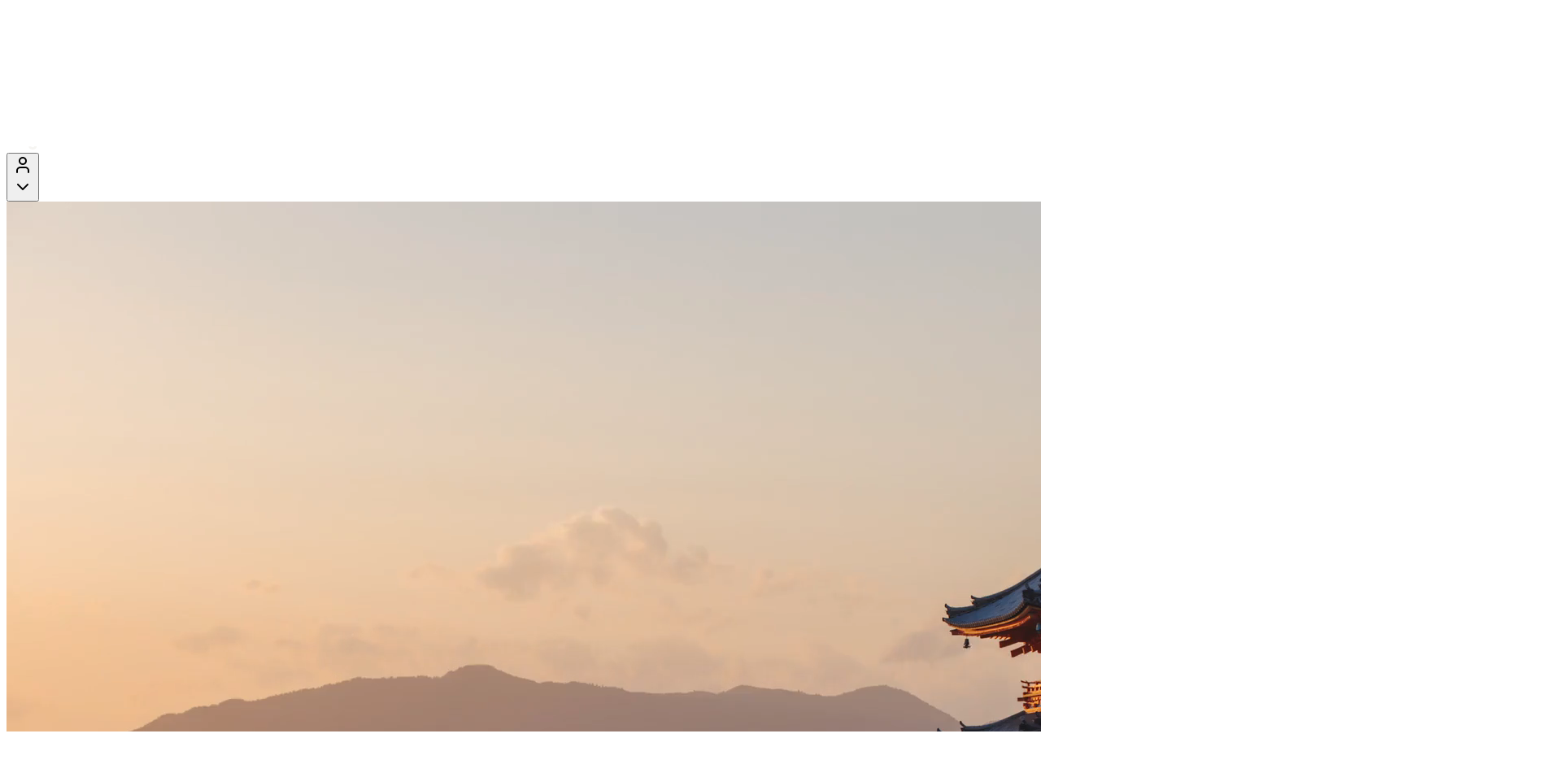

--- FILE ---
content_type: text/html; charset=utf-8
request_url: https://tripplanner.ai/destinations/Lourdes%2C%20France
body_size: 5628
content:
<!DOCTYPE html><html lang="en" id="html"><head><meta charSet="utf-8"/><meta name="viewport" content="width=device-width, initial-scale=1"/><link rel="stylesheet" href="/_next/static/css/5bbb0d793affe62a.css?dpl=dpl_488Qf2E18ABe1gNKLFq5V6fEpBjL" data-precedence="next"/><link rel="stylesheet" href="/_next/static/css/a1387403abb7d2db.css?dpl=dpl_488Qf2E18ABe1gNKLFq5V6fEpBjL" data-precedence="next"/><link rel="stylesheet" href="/_next/static/css/e987fad72988809d.css?dpl=dpl_488Qf2E18ABe1gNKLFq5V6fEpBjL" data-precedence="next"/><link rel="preload" as="script" fetchPriority="low" href="/_next/static/chunks/webpack-ee22a9f08b471af1.js?dpl=dpl_488Qf2E18ABe1gNKLFq5V6fEpBjL"/><script src="/_next/static/chunks/fd9d1056-807ab13a694e86b8.js?dpl=dpl_488Qf2E18ABe1gNKLFq5V6fEpBjL" async=""></script><script src="/_next/static/chunks/7023-0defb9a53bd315d4.js?dpl=dpl_488Qf2E18ABe1gNKLFq5V6fEpBjL" async=""></script><script src="/_next/static/chunks/main-app-b8d8f654a4c3de8b.js?dpl=dpl_488Qf2E18ABe1gNKLFq5V6fEpBjL" async=""></script><script src="/_next/static/chunks/a342680c-facb65aa8185f7c6.js?dpl=dpl_488Qf2E18ABe1gNKLFq5V6fEpBjL" async=""></script><script src="/_next/static/chunks/9761e08b-8a78b693594d043a.js?dpl=dpl_488Qf2E18ABe1gNKLFq5V6fEpBjL" async=""></script><script src="/_next/static/chunks/6648-774ffe28fb93982f.js?dpl=dpl_488Qf2E18ABe1gNKLFq5V6fEpBjL" async=""></script><script src="/_next/static/chunks/4907-a4dc502300d2ae19.js?dpl=dpl_488Qf2E18ABe1gNKLFq5V6fEpBjL" async=""></script><script src="/_next/static/chunks/8792-1d403310dd1b4d73.js?dpl=dpl_488Qf2E18ABe1gNKLFq5V6fEpBjL" async=""></script><script src="/_next/static/chunks/8174-8d0701207f7b048b.js?dpl=dpl_488Qf2E18ABe1gNKLFq5V6fEpBjL" async=""></script><script src="/_next/static/chunks/3204-9980bf1777286c68.js?dpl=dpl_488Qf2E18ABe1gNKLFq5V6fEpBjL" async=""></script><script src="/_next/static/chunks/8703-9b54de607032b0a0.js?dpl=dpl_488Qf2E18ABe1gNKLFq5V6fEpBjL" async=""></script><script src="/_next/static/chunks/4734-c01518ce72ef1ccc.js?dpl=dpl_488Qf2E18ABe1gNKLFq5V6fEpBjL" async=""></script><script src="/_next/static/chunks/app/layout-fc2fcc98da8ecc8b.js?dpl=dpl_488Qf2E18ABe1gNKLFq5V6fEpBjL" async=""></script><script src="/_next/static/chunks/app/global-error-c783f28ed47229cd.js?dpl=dpl_488Qf2E18ABe1gNKLFq5V6fEpBjL" async=""></script><script src="/_next/static/chunks/870fdd6f-7c545cf9b1dc9ef3.js?dpl=dpl_488Qf2E18ABe1gNKLFq5V6fEpBjL" async=""></script><script src="/_next/static/chunks/231-b985b6653ddf90ec.js?dpl=dpl_488Qf2E18ABe1gNKLFq5V6fEpBjL" async=""></script><script src="/_next/static/chunks/9355-d33432540d05f146.js?dpl=dpl_488Qf2E18ABe1gNKLFq5V6fEpBjL" async=""></script><script src="/_next/static/chunks/8553-234c62555f441042.js?dpl=dpl_488Qf2E18ABe1gNKLFq5V6fEpBjL" async=""></script><script src="/_next/static/chunks/6920-78e8756992d2875d.js?dpl=dpl_488Qf2E18ABe1gNKLFq5V6fEpBjL" async=""></script><script src="/_next/static/chunks/9118-c4ece62f3756188e.js?dpl=dpl_488Qf2E18ABe1gNKLFq5V6fEpBjL" async=""></script><script src="/_next/static/chunks/9739-7ea9cacba719b81b.js?dpl=dpl_488Qf2E18ABe1gNKLFq5V6fEpBjL" async=""></script><script src="/_next/static/chunks/8794-41794c1ccb4878da.js?dpl=dpl_488Qf2E18ABe1gNKLFq5V6fEpBjL" async=""></script><script src="/_next/static/chunks/7925-cf1b933135a1ee8d.js?dpl=dpl_488Qf2E18ABe1gNKLFq5V6fEpBjL" async=""></script><script src="/_next/static/chunks/6866-e99987f8892663d1.js?dpl=dpl_488Qf2E18ABe1gNKLFq5V6fEpBjL" async=""></script><script src="/_next/static/chunks/8353-f96b2bdc2a3cfd67.js?dpl=dpl_488Qf2E18ABe1gNKLFq5V6fEpBjL" async=""></script><script src="/_next/static/chunks/7476-ce224fc15c330bf4.js?dpl=dpl_488Qf2E18ABe1gNKLFq5V6fEpBjL" async=""></script><script src="/_next/static/chunks/5690-0c399cbc14a031ad.js?dpl=dpl_488Qf2E18ABe1gNKLFq5V6fEpBjL" async=""></script><script src="/_next/static/chunks/app/(app)/destinations/%5Bname%5D/page-4515d175771dd4af.js?dpl=dpl_488Qf2E18ABe1gNKLFq5V6fEpBjL" async=""></script><script src="/_next/static/chunks/app/(app)/destinations/error-90ba8b30f54631eb.js?dpl=dpl_488Qf2E18ABe1gNKLFq5V6fEpBjL" async=""></script><link rel="preload" href="https://www.googletagmanager.com/gtm.js?id=G-C4H3DEWHHR" as="script"/><link rel="preload" href="https://www.googletagmanager.com/gtag/js?id=G-C4H3DEWHHR" as="script"/><link rel="preload" href="/logo/new-layla-logo.png" as="image" type="image/png"/><link rel="preload" href="/logo/logo-text-og.webp" as="image" type="image/webp"/><link rel="preconnect" href="https://fonts.gstatic.com" crossorigin=""/><link rel="dns-prefetch" href="https://pagead2.googlesyndication.com"/><link rel="dns-prefetch" href="https://cdn.growthbook.io"/><title>Trip Planner AI | Save Hours with AI Travel Planning</title><meta name="description" content="All your travel in one place: flights, hotels, and activities organized without endless tabs. Smarter itineraries built around your needs."/><meta name="keywords" content="Trip Planner AI, AI Trip Planner, AI Itineraries, Travel AI, AI Vacation Planner, Travel Itinerary AI, AI for Travel, AI to Plan Trip, Itinerary Planner, Travel Planner, Google Sheets Itinerary Template, AI Trip Planner Free, Travel Itinerary Template Google Sheets, Optimal Route Planning, Personalized Recommendations, Budget-Friendly Dining, Social Media Integration"/><meta property="og:title" content="Trip Planner AI | Save Hours with AI Travel Planning"/><meta property="og:description" content="All your travel in one place: flights, hotels, and activities organized without endless tabs. Smarter itineraries built around your needs."/><meta property="og:url" content="https://tripplanner.ai"/><meta property="og:image" content="https://tripplanner.ai/logo/logo-text-og.webp"/><meta property="og:image:alt" content="Trip Planner AI Logo"/><meta property="og:image:type" content="image/webp"/><meta property="og:image:width" content="1200"/><meta property="og:image:height" content="627"/><meta property="og:type" content="website"/><meta name="twitter:card" content="summary_large_image"/><meta name="twitter:site" content="@tripplannerai"/><meta name="twitter:title" content="Trip Planner AI | Save Hours with AI Travel Planning "/><meta name="twitter:description" content="All your travel in one place: flights, hotels, and activities organized without endless tabs. Smarter itineraries built around your needs."/><meta name="twitter:image" content="https://tripplanner.ai/logo/logo-text-og-twitter.webp"/><meta name="twitter:image:alt" content="Trip Planner AI Logo"/><meta name="twitter:image:type" content="image/webp"/><meta name="twitter:image:width" content="2200"/><meta name="twitter:image:height" content="1100"/><link rel="icon" href="/favicon.ico" type="image/x-icon" sizes="16x16"/><meta name="next-size-adjust"/><script src="/_next/static/chunks/polyfills-78c92fac7aa8fdd8.js?dpl=dpl_488Qf2E18ABe1gNKLFq5V6fEpBjL" noModule=""></script></head><body class="__className_d37563"><div class="fixed top-0 flex w-full items-center justify-center  border-b border-gray-200 bg-white shadow-sm z-50 transition-all"><div class="mx-5 flex h-14 w-full max-w-screen-xl items-center justify-between md:h-16"><div class="flex gap-10"><a class="font-display flex items-center text-2xl" href="/"><img alt="Trip Planner AI Logo" loading="lazy" width="29" height="29" decoding="async" data-nimg="1" class="mr-2 rounded-sm" style="color:transparent" srcSet="/_next/image?url=%2Flogo%2Flogo.webp&amp;w=32&amp;q=75&amp;dpl=dpl_488Qf2E18ABe1gNKLFq5V6fEpBjL 1x, /_next/image?url=%2Flogo%2Flogo.webp&amp;w=64&amp;q=75&amp;dpl=dpl_488Qf2E18ABe1gNKLFq5V6fEpBjL 2x" src="/_next/image?url=%2Flogo%2Flogo.webp&amp;w=64&amp;q=75&amp;dpl=dpl_488Qf2E18ABe1gNKLFq5V6fEpBjL"/><div class="text-base/7 font-medium md:text-xl/8">Trip Planner AI</div></a><div class="flex"><a class=" cursor-pointer rounded-lg px-3 py-1.5 text-gray-700 transition-colors hover:bg-gray-100 hidden md:block" href="/public-trips">Community Trips</a></div></div><ul class="ml-5 flex gap-2"><li class="cursor-pointer rounded-full px-4 py-1.5 hover:bg-gray-100 hidden"><a href="/public-trips">Community Trips</a></li></ul></div></div><div class="flex min-h-screen flex-col"><main class="mb-12 w-full flex-grow"><!--$--><!--$?--><template id="B:0"></template><!--/$--><!--/$--></main></div><footer class="absolute w-full border-t border-solid border-gray-300 px-4 pt-10 text-center md:pt-8 lg:pt-14"><div class="mx-auto flex max-w-screen-xl flex-wrap justify-center gap-12 md:justify-between"><div><div class="flex justify-center gap-3 md:justify-start"><img alt="logo" loading="lazy" width="20" height="20" decoding="async" data-nimg="1" class="h-9 w-9 items-center" style="color:transparent" srcSet="/_next/image?url=%2Flogo%2Flogo.webp&amp;w=32&amp;q=75&amp;dpl=dpl_488Qf2E18ABe1gNKLFq5V6fEpBjL 1x, /_next/image?url=%2Flogo%2Flogo.webp&amp;w=48&amp;q=75&amp;dpl=dpl_488Qf2E18ABe1gNKLFq5V6fEpBjL 2x" src="/_next/image?url=%2Flogo%2Flogo.webp&amp;w=48&amp;q=75&amp;dpl=dpl_488Qf2E18ABe1gNKLFq5V6fEpBjL"/><div class="text-2xl/10 font-medium">Trip Planner AI</div></div><div class="mt-4 flex flex-col gap-5"><p class="max-w-[23rem] text-center text-gray-600 md:text-start">Turn your next trip into a hassle-free experience with Trip Planner AI.</p></div></div><div class="grid grid-cols-2 gap-12 xl:grid-cols-3"><ul class="flex flex-col gap-3"><li class="font-bold">Legal</li><li><a class="hover:underline" target="_blank" href="/terms">Terms and Conditions</a></li><li><a class="hover:underline" target="_blank" href="/privacy">Privacy Policy</a></li></ul><ul class="flex flex-col gap-3"><li class="font-bold">Support</li><li><a href="mailto:hello@tripplanner.ai" target="_blank" rel="noreferrer" class="hover:underline md:text-base">Contact Us</a></li></ul><ul class="flex flex-col gap-3"><li class="font-bold">Itineraries</li><li><a class="hover:underline" href="/public-trips">Community Trips</a></li><li><a class="hover:underline" href="/destinations">Find Destinations</a></li></ul></div></div><div class="mx-auto mt-12 max-w-screen-xl border-t border-solid border-gray-300 py-7 text-center text-gray-600 md:text-start"><p>© 2023 Trip Planner AI. All rights reserved</p></div></footer><script src="/_next/static/chunks/webpack-ee22a9f08b471af1.js?dpl=dpl_488Qf2E18ABe1gNKLFq5V6fEpBjL" async=""></script><script>(self.__next_f=self.__next_f||[]).push([0]);self.__next_f.push([2,null])</script><script>self.__next_f.push([1,"1:HL[\"/_next/static/media/85daf946281ea1d1-s.p.ttf\",\"font\",{\"crossOrigin\":\"\",\"type\":\"font/ttf\"}]\n2:HL[\"/_next/static/media/d2b73733f3549d7d-s.p.ttf\",\"font\",{\"crossOrigin\":\"\",\"type\":\"font/ttf\"}]\n3:HL[\"/_next/static/css/5bbb0d793affe62a.css?dpl=dpl_488Qf2E18ABe1gNKLFq5V6fEpBjL\",\"style\"]\n4:HL[\"/_next/static/css/a1387403abb7d2db.css?dpl=dpl_488Qf2E18ABe1gNKLFq5V6fEpBjL\",\"style\"]\n5:HL[\"/_next/static/css/e987fad72988809d.css?dpl=dpl_488Qf2E18ABe1gNKLFq5V6fEpBjL\",\"style\"]\n"])</script><script>self.__next_f.push([1,"6:I[95751,[],\"\"]\n9:I[39275,[],\"\"]\nb:I[61343,[],\"\"]\nd:I[84080,[\"6603\",\"static/chunks/a342680c-facb65aa8185f7c6.js?dpl=dpl_488Qf2E18ABe1gNKLFq5V6fEpBjL\",\"4590\",\"static/chunks/9761e08b-8a78b693594d043a.js?dpl=dpl_488Qf2E18ABe1gNKLFq5V6fEpBjL\",\"6648\",\"static/chunks/6648-774ffe28fb93982f.js?dpl=dpl_488Qf2E18ABe1gNKLFq5V6fEpBjL\",\"4907\",\"static/chunks/4907-a4dc502300d2ae19.js?dpl=dpl_488Qf2E18ABe1gNKLFq5V6fEpBjL\",\"8792\",\"static/chunks/8792-1d403310dd1b4d73.js?dpl=dpl_488Qf2E18ABe1gNKLFq5V6fEpBjL\",\"8174\",\"static/chunks/8174-8d0701207f7b048b.js?dpl=dpl_488Qf2E18ABe1gNKLFq5V6fEpBjL\",\"3204\",\"static/chunks/3204-9980bf1777286c68.js?dpl=dpl_488Qf2E18ABe1gNKLFq5V6fEpBjL\",\"8703\",\"static/chunks/8703-9b54de607032b0a0.js?dpl=dpl_488Qf2E18ABe1gNKLFq5V6fEpBjL\",\"4734\",\"static/chunks/4734-c01518ce72ef1ccc.js?dpl=dpl_488Qf2E18ABe1gNKLFq5V6fEpBjL\",\"3185\",\"static/chunks/app/layout-fc2fcc98da8ecc8b.js?dpl=dpl_488Qf2E18ABe1gNKLFq5V6fEpBjL\"],\"\"]\ne:I[27640,[\"6603\",\"static/chunks/a342680c-facb65aa8185f7c6.js?dpl=dpl_488Qf2E18ABe1gNKLFq5V6fEpBjL\",\"4590\",\"static/chunks/9761e08b-8a78b693594d043a.js?dpl=dpl_488Qf2E18ABe1gNKLFq5V6fEpBjL\",\"6648\",\"static/chunks/6648-774ffe28fb93982f.js?dpl=dpl_488Qf2E18ABe1gNKLFq5V6fEpBjL\",\"4907\",\"static/chunks/4907-a4dc502300d2ae19.js?dpl=dpl_488Qf2E18ABe1gNKLFq5V6fEpBjL\",\"8792\",\"static/chunks/8792-1d403310dd1b4d73.js?dpl=dpl_488Qf2E18ABe1gNKLFq5V6fEpBjL\",\"8174\",\"static/chunks/8174-8d0701207f7b048b.js?dpl=dpl_488Qf2E18ABe1gNKLFq5V6fEpBjL\",\"3204\",\"static/chunks/3204-9980bf1777286c68.js?dpl=dpl_488Qf2E18ABe1gNKLFq5V6fEpBjL\",\"8703\",\"static/chunks/8703-9b54de607032b0a0.js?dpl=dpl_488Qf2E18ABe1gNKLFq5V6fEpBjL\",\"4734\",\"static/chunks/4734-c01518ce72ef1ccc.js?dpl=dpl_488Qf2E18ABe1gNKLFq5V6fEpBjL\",\"3185\",\"static/chunks/app/layout-fc2fcc98da8ecc8b.js?dpl=dpl_488Qf2E18ABe1gNKLFq5V6fEpBjL\"],\"GoogleTagManager\"]\nf:I[64404,[\"6603\",\"static/chunks/a342680c-facb65aa8185f7c6.js?dpl=dpl_488Qf2E18ABe1gNKLFq5V6fEpBjL\",\"4590\",\"static/chunks/9761e08b-8a78b693594d043a.js?dpl=dpl_488Qf2E18ABe1gNKLFq5V6fEpBjL\",\"6648\",\"static/chunks/6648-774ff"])</script><script>self.__next_f.push([1,"e28fb93982f.js?dpl=dpl_488Qf2E18ABe1gNKLFq5V6fEpBjL\",\"4907\",\"static/chunks/4907-a4dc502300d2ae19.js?dpl=dpl_488Qf2E18ABe1gNKLFq5V6fEpBjL\",\"8792\",\"static/chunks/8792-1d403310dd1b4d73.js?dpl=dpl_488Qf2E18ABe1gNKLFq5V6fEpBjL\",\"8174\",\"static/chunks/8174-8d0701207f7b048b.js?dpl=dpl_488Qf2E18ABe1gNKLFq5V6fEpBjL\",\"3204\",\"static/chunks/3204-9980bf1777286c68.js?dpl=dpl_488Qf2E18ABe1gNKLFq5V6fEpBjL\",\"8703\",\"static/chunks/8703-9b54de607032b0a0.js?dpl=dpl_488Qf2E18ABe1gNKLFq5V6fEpBjL\",\"4734\",\"static/chunks/4734-c01518ce72ef1ccc.js?dpl=dpl_488Qf2E18ABe1gNKLFq5V6fEpBjL\",\"3185\",\"static/chunks/app/layout-fc2fcc98da8ecc8b.js?dpl=dpl_488Qf2E18ABe1gNKLFq5V6fEpBjL\"],\"GoogleAnalytics\"]\n10:I[8949,[\"6603\",\"static/chunks/a342680c-facb65aa8185f7c6.js?dpl=dpl_488Qf2E18ABe1gNKLFq5V6fEpBjL\",\"4590\",\"static/chunks/9761e08b-8a78b693594d043a.js?dpl=dpl_488Qf2E18ABe1gNKLFq5V6fEpBjL\",\"6648\",\"static/chunks/6648-774ffe28fb93982f.js?dpl=dpl_488Qf2E18ABe1gNKLFq5V6fEpBjL\",\"4907\",\"static/chunks/4907-a4dc502300d2ae19.js?dpl=dpl_488Qf2E18ABe1gNKLFq5V6fEpBjL\",\"8792\",\"static/chunks/8792-1d403310dd1b4d73.js?dpl=dpl_488Qf2E18ABe1gNKLFq5V6fEpBjL\",\"8174\",\"static/chunks/8174-8d0701207f7b048b.js?dpl=dpl_488Qf2E18ABe1gNKLFq5V6fEpBjL\",\"3204\",\"static/chunks/3204-9980bf1777286c68.js?dpl=dpl_488Qf2E18ABe1gNKLFq5V6fEpBjL\",\"8703\",\"static/chunks/8703-9b54de607032b0a0.js?dpl=dpl_488Qf2E18ABe1gNKLFq5V6fEpBjL\",\"4734\",\"static/chunks/4734-c01518ce72ef1ccc.js?dpl=dpl_488Qf2E18ABe1gNKLFq5V6fEpBjL\",\"3185\",\"static/chunks/app/layout-fc2fcc98da8ecc8b.js?dpl=dpl_488Qf2E18ABe1gNKLFq5V6fEpBjL\"],\"default\"]\n11:I[40338,[\"6603\",\"static/chunks/a342680c-facb65aa8185f7c6.js?dpl=dpl_488Qf2E18ABe1gNKLFq5V6fEpBjL\",\"4590\",\"static/chunks/9761e08b-8a78b693594d043a.js?dpl=dpl_488Qf2E18ABe1gNKLFq5V6fEpBjL\",\"6648\",\"static/chunks/6648-774ffe28fb93982f.js?dpl=dpl_488Qf2E18ABe1gNKLFq5V6fEpBjL\",\"4907\",\"static/chunks/4907-a4dc502300d2ae19.js?dpl=dpl_488Qf2E18ABe1gNKLFq5V6fEpBjL\",\"8792\",\"static/chunks/8792-1d403310dd1b4d73.js?dpl=dpl_488Qf2E18ABe1gNKLFq5V6fEpBjL\",\"8174\",\"static/chunks/8174-8d0701207f7b048"])</script><script>self.__next_f.push([1,"b.js?dpl=dpl_488Qf2E18ABe1gNKLFq5V6fEpBjL\",\"3204\",\"static/chunks/3204-9980bf1777286c68.js?dpl=dpl_488Qf2E18ABe1gNKLFq5V6fEpBjL\",\"8703\",\"static/chunks/8703-9b54de607032b0a0.js?dpl=dpl_488Qf2E18ABe1gNKLFq5V6fEpBjL\",\"4734\",\"static/chunks/4734-c01518ce72ef1ccc.js?dpl=dpl_488Qf2E18ABe1gNKLFq5V6fEpBjL\",\"3185\",\"static/chunks/app/layout-fc2fcc98da8ecc8b.js?dpl=dpl_488Qf2E18ABe1gNKLFq5V6fEpBjL\"],\"SignInModal\"]\n17:I[77490,[\"6470\",\"static/chunks/app/global-error-c783f28ed47229cd.js?dpl=dpl_488Qf2E18ABe1gNKLFq5V6fEpBjL\"],\"default\"]\na:[\"name\",\"Lourdes%2C%20France\",\"d\"]\n12:{\"fontFamily\":\"system-ui,\\\"Segoe UI\\\",Roboto,Helvetica,Arial,sans-serif,\\\"Apple Color Emoji\\\",\\\"Segoe UI Emoji\\\"\",\"height\":\"100vh\",\"textAlign\":\"center\",\"display\":\"flex\",\"flexDirection\":\"column\",\"alignItems\":\"center\",\"justifyContent\":\"center\"}\n13:{\"display\":\"inline-block\",\"margin\":\"0 20px 0 0\",\"padding\":\"0 23px 0 0\",\"fontSize\":24,\"fontWeight\":500,\"verticalAlign\":\"top\",\"lineHeight\":\"49px\"}\n14:{\"display\":\"inline-block\"}\n15:{\"fontSize\":14,\"fontWeight\":400,\"lineHeight\":\"49px\",\"margin\":0}\n18:[]\n"])</script><script>self.__next_f.push([1,"0:[[[\"$\",\"link\",\"0\",{\"rel\":\"stylesheet\",\"href\":\"/_next/static/css/5bbb0d793affe62a.css?dpl=dpl_488Qf2E18ABe1gNKLFq5V6fEpBjL\",\"precedence\":\"next\",\"crossOrigin\":\"$undefined\"}],[\"$\",\"link\",\"1\",{\"rel\":\"stylesheet\",\"href\":\"/_next/static/css/a1387403abb7d2db.css?dpl=dpl_488Qf2E18ABe1gNKLFq5V6fEpBjL\",\"precedence\":\"next\",\"crossOrigin\":\"$undefined\"}],[\"$\",\"link\",\"2\",{\"rel\":\"stylesheet\",\"href\":\"/_next/static/css/e987fad72988809d.css?dpl=dpl_488Qf2E18ABe1gNKLFq5V6fEpBjL\",\"precedence\":\"next\",\"crossOrigin\":\"$undefined\"}]],[\"$\",\"$L6\",null,{\"buildId\":\"EcBnHmk7bK6TfTKmww6Dv\",\"assetPrefix\":\"\",\"initialCanonicalUrl\":\"/destinations/Lourdes%2C%20France\",\"initialTree\":[\"\",{\"children\":[\"(app)\",{\"children\":[\"destinations\",{\"children\":[[\"name\",\"Lourdes%2C%20France\",\"d\"],{\"children\":[\"__PAGE__\",{}]}]}]}]},\"$undefined\",\"$undefined\",true],\"initialSeedData\":[\"\",{\"children\":[\"(app)\",{\"children\":[\"destinations\",{\"children\":[[\"name\",\"Lourdes%2C%20France\",\"d\"],{\"children\":[\"__PAGE__\",{},[[\"$L7\",\"$L8\"],null],null]},[\"$\",\"$L9\",null,{\"parallelRouterKey\":\"children\",\"segmentPath\":[\"children\",\"(app)\",\"children\",\"destinations\",\"children\",\"$a\",\"children\"],\"error\":\"$undefined\",\"errorStyles\":\"$undefined\",\"errorScripts\":\"$undefined\",\"template\":[\"$\",\"$Lb\",null,{}],\"templateStyles\":\"$undefined\",\"templateScripts\":\"$undefined\",\"notFound\":\"$undefined\",\"notFoundStyles\":\"$undefined\",\"styles\":null}],[null,[],[]]]},[\"$Lc\",null],[null,[],[]]]},[\"$\",\"$L9\",null,{\"parallelRouterKey\":\"children\",\"segmentPath\":[\"children\",\"(app)\",\"children\"],\"error\":\"$undefined\",\"errorStyles\":\"$undefined\",\"errorScripts\":\"$undefined\",\"template\":[\"$\",\"$Lb\",null,{}],\"templateStyles\":\"$undefined\",\"templateScripts\":\"$undefined\",\"notFound\":[[\"$\",\"title\",null,{\"children\":\"404: This page could not be found.\"}],[\"$\",\"div\",null,{\"style\":{\"fontFamily\":\"system-ui,\\\"Segoe UI\\\",Roboto,Helvetica,Arial,sans-serif,\\\"Apple Color Emoji\\\",\\\"Segoe UI Emoji\\\"\",\"height\":\"100vh\",\"textAlign\":\"center\",\"display\":\"flex\",\"flexDirection\":\"column\",\"alignItems\":\"center\",\"justifyContent\":\"center\"},\"children\":[\"$\",\"div\",null,{\"children\":[[\"$\",\"style\",null,{\"dangerouslySetInnerHTML\":{\"__html\":\"body{color:#000;background:#fff;margin:0}.next-error-h1{border-right:1px solid rgba(0,0,0,.3)}@media (prefers-color-scheme:dark){body{color:#fff;background:#000}.next-error-h1{border-right:1px solid rgba(255,255,255,.3)}}\"}}],[\"$\",\"h1\",null,{\"className\":\"next-error-h1\",\"style\":{\"display\":\"inline-block\",\"margin\":\"0 20px 0 0\",\"padding\":\"0 23px 0 0\",\"fontSize\":24,\"fontWeight\":500,\"verticalAlign\":\"top\",\"lineHeight\":\"49px\"},\"children\":\"404\"}],[\"$\",\"div\",null,{\"style\":{\"display\":\"inline-block\"},\"children\":[\"$\",\"h2\",null,{\"style\":{\"fontSize\":14,\"fontWeight\":400,\"lineHeight\":\"49px\",\"margin\":0},\"children\":\"This page could not be found.\"}]}]]}]}]],\"notFoundStyles\":[],\"styles\":null}],null]},[[\"$\",\"html\",null,{\"lang\":\"en\",\"id\":\"html\",\"children\":[[\"$\",\"head\",null,{\"children\":[[\"$\",\"link\",null,{\"rel\":\"preload\",\"href\":\"/logo/new-layla-logo.png\",\"as\":\"image\",\"type\":\"image/png\"}],[\"$\",\"link\",null,{\"rel\":\"preload\",\"href\":\"/logo/logo-text-og.webp\",\"as\":\"image\",\"type\":\"image/webp\"}],[\"$\",\"link\",null,{\"rel\":\"preconnect\",\"href\":\"https://fonts.gstatic.com\",\"crossOrigin\":\"\"}],[\"$\",\"link\",null,{\"rel\":\"dns-prefetch\",\"href\":\"https://pagead2.googlesyndication.com\"}],[\"$\",\"link\",null,{\"rel\":\"dns-prefetch\",\"href\":\"https://cdn.growthbook.io\"}],[\"$\",\"$Ld\",null,{\"src\":\"https://pagead2.googlesyndication.com/pagead/js/adsbygoogle.js?client=ca-pub-6599357810062372\",\"strategy\":\"lazyOnload\",\"crossOrigin\":\"anonymous\"}],[\"$\",\"$Le\",null,{\"gtmId\":\"G-C4H3DEWHHR\"}],[\"$\",\"$Lf\",null,{\"gaId\":\"G-C4H3DEWHHR\"}]]}],[\"$\",\"body\",null,{\"className\":\"__className_d37563\",\"children\":[\"$\",\"$L10\",null,{\"children\":[[\"$\",\"$L11\",null,{}],[\"$\",\"$L9\",null,{\"parallelRouterKey\":\"children\",\"segmentPath\":[\"children\"],\"error\":\"$undefined\",\"errorStyles\":\"$undefined\",\"errorScripts\":\"$undefined\",\"template\":[\"$\",\"$Lb\",null,{}],\"templateStyles\":\"$undefined\",\"templateScripts\":\"$undefined\",\"notFound\":[[\"$\",\"title\",null,{\"children\":\"404: This page could not be found.\"}],[\"$\",\"div\",null,{\"style\":\"$12\",\"children\":[\"$\",\"div\",null,{\"children\":[[\"$\",\"style\",null,{\"dangerouslySetInnerHTML\":{\"__html\":\"body{color:#000;background:#fff;margin:0}.next-error-h1{border-right:1px solid rgba(0,0,0,.3)}@media (prefers-color-scheme:dark){body{color:#fff;background:#000}.next-error-h1{border-right:1px solid rgba(255,255,255,.3)}}\"}}],[\"$\",\"h1\",null,{\"className\":\"next-error-h1\",\"style\":\"$13\",\"children\":\"404\"}],[\"$\",\"div\",null,{\"style\":\"$14\",\"children\":[\"$\",\"h2\",null,{\"style\":\"$15\",\"children\":\"This page could not be found.\"}]}]]}]}]],\"notFoundStyles\":[],\"styles\":null}]]}]}]]}],null],null],\"couldBeIntercepted\":false,\"initialHead\":[false,\"$L16\"],\"globalErrorComponent\":\"$17\",\"missingSlots\":\"$W18\"}]]\n"])</script><script>self.__next_f.push([1,"19:I[82010,[\"6603\",\"static/chunks/a342680c-facb65aa8185f7c6.js?dpl=dpl_488Qf2E18ABe1gNKLFq5V6fEpBjL\",\"3676\",\"static/chunks/870fdd6f-7c545cf9b1dc9ef3.js?dpl=dpl_488Qf2E18ABe1gNKLFq5V6fEpBjL\",\"231\",\"static/chunks/231-b985b6653ddf90ec.js?dpl=dpl_488Qf2E18ABe1gNKLFq5V6fEpBjL\",\"9355\",\"static/chunks/9355-d33432540d05f146.js?dpl=dpl_488Qf2E18ABe1gNKLFq5V6fEpBjL\",\"6648\",\"static/chunks/6648-774ffe28fb93982f.js?dpl=dpl_488Qf2E18ABe1gNKLFq5V6fEpBjL\",\"8553\",\"static/chunks/8553-234c62555f441042.js?dpl=dpl_488Qf2E18ABe1gNKLFq5V6fEpBjL\",\"6920\",\"static/chunks/6920-78e8756992d2875d.js?dpl=dpl_488Qf2E18ABe1gNKLFq5V6fEpBjL\",\"9118\",\"static/chunks/9118-c4ece62f3756188e.js?dpl=dpl_488Qf2E18ABe1gNKLFq5V6fEpBjL\",\"4907\",\"static/chunks/4907-a4dc502300d2ae19.js?dpl=dpl_488Qf2E18ABe1gNKLFq5V6fEpBjL\",\"9739\",\"static/chunks/9739-7ea9cacba719b81b.js?dpl=dpl_488Qf2E18ABe1gNKLFq5V6fEpBjL\",\"8794\",\"static/chunks/8794-41794c1ccb4878da.js?dpl=dpl_488Qf2E18ABe1gNKLFq5V6fEpBjL\",\"7925\",\"static/chunks/7925-cf1b933135a1ee8d.js?dpl=dpl_488Qf2E18ABe1gNKLFq5V6fEpBjL\",\"6866\",\"static/chunks/6866-e99987f8892663d1.js?dpl=dpl_488Qf2E18ABe1gNKLFq5V6fEpBjL\",\"8353\",\"static/chunks/8353-f96b2bdc2a3cfd67.js?dpl=dpl_488Qf2E18ABe1gNKLFq5V6fEpBjL\",\"7476\",\"static/chunks/7476-ce224fc15c330bf4.js?dpl=dpl_488Qf2E18ABe1gNKLFq5V6fEpBjL\",\"5690\",\"static/chunks/5690-0c399cbc14a031ad.js?dpl=dpl_488Qf2E18ABe1gNKLFq5V6fEpBjL\",\"8187\",\"static/chunks/app/(app)/destinations/%5Bname%5D/page-4515d175771dd4af.js?dpl=dpl_488Qf2E18ABe1gNKLFq5V6fEpBjL\"],\"default\"]\n1a:I[21675,[\"3764\",\"static/chunks/app/(app)/destinations/error-90ba8b30f54631eb.js?dpl=dpl_488Qf2E18ABe1gNKLFq5V6fEpBjL\"],\"default\"]\n1b:I[38173,[\"6603\",\"static/chunks/a342680c-facb65aa8185f7c6.js?dpl=dpl_488Qf2E18ABe1gNKLFq5V6fEpBjL\",\"3676\",\"static/chunks/870fdd6f-7c545cf9b1dc9ef3.js?dpl=dpl_488Qf2E18ABe1gNKLFq5V6fEpBjL\",\"231\",\"static/chunks/231-b985b6653ddf90ec.js?dpl=dpl_488Qf2E18ABe1gNKLFq5V6fEpBjL\",\"9355\",\"static/chunks/9355-d33432540d05f146.js?dpl=dpl_488Qf2E18ABe1gNKLFq5V6fEpBjL\",\"6648\",\"static/chunks/6648-774ffe28fb93982f.js?d"])</script><script>self.__next_f.push([1,"pl=dpl_488Qf2E18ABe1gNKLFq5V6fEpBjL\",\"8553\",\"static/chunks/8553-234c62555f441042.js?dpl=dpl_488Qf2E18ABe1gNKLFq5V6fEpBjL\",\"6920\",\"static/chunks/6920-78e8756992d2875d.js?dpl=dpl_488Qf2E18ABe1gNKLFq5V6fEpBjL\",\"9118\",\"static/chunks/9118-c4ece62f3756188e.js?dpl=dpl_488Qf2E18ABe1gNKLFq5V6fEpBjL\",\"4907\",\"static/chunks/4907-a4dc502300d2ae19.js?dpl=dpl_488Qf2E18ABe1gNKLFq5V6fEpBjL\",\"9739\",\"static/chunks/9739-7ea9cacba719b81b.js?dpl=dpl_488Qf2E18ABe1gNKLFq5V6fEpBjL\",\"8794\",\"static/chunks/8794-41794c1ccb4878da.js?dpl=dpl_488Qf2E18ABe1gNKLFq5V6fEpBjL\",\"7925\",\"static/chunks/7925-cf1b933135a1ee8d.js?dpl=dpl_488Qf2E18ABe1gNKLFq5V6fEpBjL\",\"6866\",\"static/chunks/6866-e99987f8892663d1.js?dpl=dpl_488Qf2E18ABe1gNKLFq5V6fEpBjL\",\"8353\",\"static/chunks/8353-f96b2bdc2a3cfd67.js?dpl=dpl_488Qf2E18ABe1gNKLFq5V6fEpBjL\",\"7476\",\"static/chunks/7476-ce224fc15c330bf4.js?dpl=dpl_488Qf2E18ABe1gNKLFq5V6fEpBjL\",\"5690\",\"static/chunks/5690-0c399cbc14a031ad.js?dpl=dpl_488Qf2E18ABe1gNKLFq5V6fEpBjL\",\"8187\",\"static/chunks/app/(app)/destinations/%5Bname%5D/page-4515d175771dd4af.js?dpl=dpl_488Qf2E18ABe1gNKLFq5V6fEpBjL\"],\"Image\"]\n1c:I[231,[\"6603\",\"static/chunks/a342680c-facb65aa8185f7c6.js?dpl=dpl_488Qf2E18ABe1gNKLFq5V6fEpBjL\",\"3676\",\"static/chunks/870fdd6f-7c545cf9b1dc9ef3.js?dpl=dpl_488Qf2E18ABe1gNKLFq5V6fEpBjL\",\"231\",\"static/chunks/231-b985b6653ddf90ec.js?dpl=dpl_488Qf2E18ABe1gNKLFq5V6fEpBjL\",\"9355\",\"static/chunks/9355-d33432540d05f146.js?dpl=dpl_488Qf2E18ABe1gNKLFq5V6fEpBjL\",\"6648\",\"static/chunks/6648-774ffe28fb93982f.js?dpl=dpl_488Qf2E18ABe1gNKLFq5V6fEpBjL\",\"8553\",\"static/chunks/8553-234c62555f441042.js?dpl=dpl_488Qf2E18ABe1gNKLFq5V6fEpBjL\",\"6920\",\"static/chunks/6920-78e8756992d2875d.js?dpl=dpl_488Qf2E18ABe1gNKLFq5V6fEpBjL\",\"9118\",\"static/chunks/9118-c4ece62f3756188e.js?dpl=dpl_488Qf2E18ABe1gNKLFq5V6fEpBjL\",\"4907\",\"static/chunks/4907-a4dc502300d2ae19.js?dpl=dpl_488Qf2E18ABe1gNKLFq5V6fEpBjL\",\"9739\",\"static/chunks/9739-7ea9cacba719b81b.js?dpl=dpl_488Qf2E18ABe1gNKLFq5V6fEpBjL\",\"8794\",\"static/chunks/8794-41794c1ccb4878da.js?dpl=dpl_488Qf2E18ABe1gNKLFq5V6fEpB"])</script><script>self.__next_f.push([1,"jL\",\"7925\",\"static/chunks/7925-cf1b933135a1ee8d.js?dpl=dpl_488Qf2E18ABe1gNKLFq5V6fEpBjL\",\"6866\",\"static/chunks/6866-e99987f8892663d1.js?dpl=dpl_488Qf2E18ABe1gNKLFq5V6fEpBjL\",\"8353\",\"static/chunks/8353-f96b2bdc2a3cfd67.js?dpl=dpl_488Qf2E18ABe1gNKLFq5V6fEpBjL\",\"7476\",\"static/chunks/7476-ce224fc15c330bf4.js?dpl=dpl_488Qf2E18ABe1gNKLFq5V6fEpBjL\",\"5690\",\"static/chunks/5690-0c399cbc14a031ad.js?dpl=dpl_488Qf2E18ABe1gNKLFq5V6fEpBjL\",\"8187\",\"static/chunks/app/(app)/destinations/%5Bname%5D/page-4515d175771dd4af.js?dpl=dpl_488Qf2E18ABe1gNKLFq5V6fEpBjL\"],\"\"]\n"])</script><script>self.__next_f.push([1,"c:[[\"$\",\"$L19\",null,{\"session\":{\"message\":\"There was a problem with the server configuration. Check the server logs for more information.\",\"code\":\"A\"},\"temporalId\":\"\"}],[\"$\",\"div\",null,{\"className\":\"flex min-h-screen flex-col\",\"children\":[\"$\",\"main\",null,{\"className\":\"mb-12 w-full flex-grow\",\"children\":[\"$\",\"$L9\",null,{\"parallelRouterKey\":\"children\",\"segmentPath\":[\"children\",\"(app)\",\"children\",\"destinations\",\"children\"],\"error\":\"$1a\",\"errorStyles\":[],\"errorScripts\":[],\"template\":[\"$\",\"$Lb\",null,{}],\"templateStyles\":\"$undefined\",\"templateScripts\":\"$undefined\",\"notFound\":\"$undefined\",\"notFoundStyles\":\"$undefined\",\"styles\":null}]}]}],[\"$\",\"footer\",null,{\"className\":\"absolute w-full border-t border-solid border-gray-300 px-4 pt-10 text-center md:pt-8 lg:pt-14\",\"children\":[[\"$\",\"div\",null,{\"className\":\"mx-auto flex max-w-screen-xl flex-wrap justify-center gap-12 md:justify-between\",\"children\":[[\"$\",\"div\",null,{\"children\":[[\"$\",\"div\",null,{\"className\":\"flex justify-center gap-3 md:justify-start\",\"children\":[[\"$\",\"$L1b\",null,{\"src\":\"/logo/logo.webp\",\"alt\":\"logo\",\"width\":20,\"height\":20,\"className\":\"h-9 w-9 items-center\"}],[\"$\",\"div\",null,{\"className\":\"text-2xl/10 font-medium\",\"children\":\"Trip Planner AI\"}]]}],[\"$\",\"div\",null,{\"className\":\"mt-4 flex flex-col gap-5\",\"children\":[\"$\",\"p\",null,{\"className\":\"max-w-[23rem] text-center text-gray-600 md:text-start\",\"children\":\"Turn your next trip into a hassle-free experience with Trip Planner AI.\"}]}]]}],[\"$\",\"div\",null,{\"className\":\"grid grid-cols-2 gap-12 xl:grid-cols-3\",\"children\":[[\"$\",\"ul\",null,{\"className\":\"flex flex-col gap-3\",\"children\":[[\"$\",\"li\",null,{\"className\":\"font-bold\",\"children\":\"Legal\"}],[\"$\",\"li\",null,{\"children\":[\"$\",\"$L1c\",null,{\"className\":\"hover:underline\",\"href\":\"/terms\",\"target\":\"_blank\",\"children\":\"Terms and Conditions\"}]}],[\"$\",\"li\",null,{\"children\":[\"$\",\"$L1c\",null,{\"className\":\"hover:underline\",\"href\":\"/privacy\",\"target\":\"_blank\",\"children\":\"Privacy Policy\"}]}]]}],[\"$\",\"ul\",null,{\"className\":\"flex flex-col gap-3\",\"children\":[[\"$\",\"li\",null,{\"className\":\"font-bold\",\"children\":\"Support\"}],[\"$\",\"li\",null,{\"children\":[\"$\",\"a\",null,{\"href\":\"mailto:hello@tripplanner.ai\",\"target\":\"_blank\",\"rel\":\"noreferrer\",\"className\":\"hover:underline md:text-base\",\"children\":\"Contact Us\"}]}]]}],[\"$\",\"ul\",null,{\"className\":\"flex flex-col gap-3\",\"children\":[[\"$\",\"li\",null,{\"className\":\"font-bold\",\"children\":\"Itineraries\"}],[\"$\",\"li\",null,{\"children\":[\"$\",\"$L1c\",null,{\"className\":\"hover:underline\",\"href\":\"/public-trips\",\"children\":\"Community Trips\"}]}],[\"$\",\"li\",null,{\"children\":[\"$\",\"$L1c\",null,{\"href\":\"/destinations\",\"className\":\"hover:underline\",\"children\":\"Find Destinations\"}]}]]}]]}]]}],[\"$\",\"div\",null,{\"className\":\"mx-auto mt-12 max-w-screen-xl border-t border-solid border-gray-300 py-7 text-center text-gray-600 md:text-start\",\"children\":[\"$\",\"p\",null,{\"children\":\"© 2023 Trip Planner AI. All rights reserved\"}]}]]}]]\n"])</script><script>self.__next_f.push([1,"16:[[\"$\",\"meta\",\"0\",{\"name\":\"viewport\",\"content\":\"width=device-width, initial-scale=1\"}],[\"$\",\"meta\",\"1\",{\"charSet\":\"utf-8\"}],[\"$\",\"title\",\"2\",{\"children\":\"Trip Planner AI | Save Hours with AI Travel Planning\"}],[\"$\",\"meta\",\"3\",{\"name\":\"description\",\"content\":\"All your travel in one place: flights, hotels, and activities organized without endless tabs. Smarter itineraries built around your needs.\"}],[\"$\",\"meta\",\"4\",{\"name\":\"keywords\",\"content\":\"Trip Planner AI, AI Trip Planner, AI Itineraries, Travel AI, AI Vacation Planner, Travel Itinerary AI, AI for Travel, AI to Plan Trip, Itinerary Planner, Travel Planner, Google Sheets Itinerary Template, AI Trip Planner Free, Travel Itinerary Template Google Sheets, Optimal Route Planning, Personalized Recommendations, Budget-Friendly Dining, Social Media Integration\"}],[\"$\",\"meta\",\"5\",{\"property\":\"og:title\",\"content\":\"Trip Planner AI | Save Hours with AI Travel Planning\"}],[\"$\",\"meta\",\"6\",{\"property\":\"og:description\",\"content\":\"All your travel in one place: flights, hotels, and activities organized without endless tabs. Smarter itineraries built around your needs.\"}],[\"$\",\"meta\",\"7\",{\"property\":\"og:url\",\"content\":\"https://tripplanner.ai\"}],[\"$\",\"meta\",\"8\",{\"property\":\"og:image\",\"content\":\"https://tripplanner.ai/logo/logo-text-og.webp\"}],[\"$\",\"meta\",\"9\",{\"property\":\"og:image:alt\",\"content\":\"Trip Planner AI Logo\"}],[\"$\",\"meta\",\"10\",{\"property\":\"og:image:type\",\"content\":\"image/webp\"}],[\"$\",\"meta\",\"11\",{\"property\":\"og:image:width\",\"content\":\"1200\"}],[\"$\",\"meta\",\"12\",{\"property\":\"og:image:height\",\"content\":\"627\"}],[\"$\",\"meta\",\"13\",{\"property\":\"og:type\",\"content\":\"website\"}],[\"$\",\"meta\",\"14\",{\"name\":\"twitter:card\",\"content\":\"summary_large_image\"}],[\"$\",\"meta\",\"15\",{\"name\":\"twitter:site\",\"content\":\"@tripplannerai\"}],[\"$\",\"meta\",\"16\",{\"name\":\"twitter:title\",\"content\":\"Trip Planner AI | Save Hours with AI Travel Planning \"}],[\"$\",\"meta\",\"17\",{\"name\":\"twitter:description\",\"content\":\"All your travel in one place: flights, hotels, and activities organized without endless tabs. Smarter itineraries built around your needs.\"}],[\"$\",\"meta\",\"18\",{\"name\":\"twitter:image\",\"content\":\"https://tripplanner.ai/logo/logo-text-og-twitter.webp\"}],[\"$\",\"meta\",\"19\",{\"name\":\"twitter:image:alt\",\"content\":\"Trip Planner AI Logo\"}],[\"$\",\"meta\",\"20\",{\"name\":\"twitter:image:type\",\"content\":\"image/webp\"}],[\"$\",\"meta\",\"21\",{\"name\":\"twitter:image:width\",\"content\":\"2200\"}],[\"$\",\"meta\",\"22\",{\"name\":\"twitter:image:height\",\"content\":\"1100\"}],[\"$\",\"link\",\"23\",{\"rel\":\"icon\",\"href\":\"/favicon.ico\",\"type\":\"image/x-icon\",\"sizes\":\"16x16\"}],[\"$\",\"meta\",\"24\",{\"name\":\"next-size-adjust\"}]]\n"])</script><script>self.__next_f.push([1,"7:null\n"])</script><script>self.__next_f.push([1,"8:E{\"digest\":\"NEXT_REDIRECT;replace;https://layla.ai/?utm_medium=tripplanner;308;\"}\n"])</script><meta id="__next-page-redirect" http-equiv="refresh" content="0;url=https://layla.ai/?utm_medium=tripplanner"/><script>$RX=function(b,c,d,e){var a=document.getElementById(b);a&&(b=a.previousSibling,b.data="$!",a=a.dataset,c&&(a.dgst=c),d&&(a.msg=d),e&&(a.stck=e),b._reactRetry&&b._reactRetry())};;$RX("B:0","NEXT_REDIRECT;replace;https://layla.ai/?utm_medium=tripplanner;308;")</script></body></html>

--- FILE ---
content_type: text/html; charset=utf-8
request_url: https://layla.ai/?utm_medium=tripplanner
body_size: 8336
content:
<!DOCTYPE html><html lang="en"><head><meta charSet="utf-8"/><meta charSet="utf-8"/><meta name="viewport" content="width=device-width, initial-scale=1"/><meta name="emotion-insertion-point" content=""/><meta name="p:domain_verify" content="09fd7c6cd211602f94fb113e93cd2f0c"/><meta property="og:image" content="/theme/layla/seo-image.webp"/><meta property="og:image:url" content="/theme/layla/seo-image.webp"/><meta property="twitter:image" content="/theme/layla/seo-image.webp"/><link rel="icon" href="/theme/layla/favicon.ico" type="image/x-icon"/><link rel="icon" type="image/png" sizes="128x128" href="/theme/layla/favicon.webp"/><title>Meet Layla: AI Trip Planner 2025 | Trusted by Millions</title><link rel="canonical" href="https://layla.ai"/><meta name="description" content="The world&#x27;s best AI travel planner 4.9★ . Get tailored itineraries &amp; epic road trips. From chat to checkout."/><meta name="thumbnail" content="https://layla.ai/layla-seo-thumb.webp"/><meta name="seobility" content="f6bd5c5ff670a61046bd1f32c13e4b5d"/><meta property="og:site_name" content="Layla: AI Trip Planner"/><meta property="og:type" content="article"/><meta property="og:title" content="Meet Layla: AI Trip Planner 2025 | Trusted by Millions"/><meta property="og:description" content="The world&#x27;s best AI travel planner 4.9★ . Get tailored itineraries &amp; epic road trips. From chat to checkout."/><meta http-equiv="Cache-Control" content="max-age=3600, must-revalidate"/><meta http-equiv="Expires" content="3600"/><link rel="alternate" hrefLang="en" href="https://layla.ai"/><link rel="alternate" hrefLang="es" href="https://layla.ai/es"/><link rel="alternate" hrefLang="fr" href="https://layla.ai/fr"/><link rel="alternate" hrefLang="it" href="https://layla.ai/it"/><link rel="alternate" hrefLang="zh-CN" href="https://layla.ai/zh"/><link rel="alternate" hrefLang="zh-TW" href="https://layla.ai/zh"/><link rel="alternate" hrefLang="de" href="https://layla.ai/de"/><link rel="alternate" hrefLang="pt" href="https://layla.ai/pt"/><link rel="alternate" hrefLang="ru" href="https://layla.ai/ru"/><link rel="alternate" hrefLang="ar" href="https://layla.ai/ar"/><link rel="alternate" hrefLang="pl" href="https://layla.ai/pl"/><link rel="alternate" hrefLang="x-default" href="https://layla.ai"/><script type="application/ld+json">{"@context":"https://schema.org","@type":"WebSite","name":"Layla: AI Trip Planner","url":"https://layla.ai"}</script><script type="application/ld+json">{"@context":"https://schema.org","@type":"Organization","name":"Layla","url":"https://layla.ai","logo":"https://layla.ai/layla-logo.webp","description":"The world's best ai travel planner, now in your pocket. Plan tailored itineraries, find epic road trips, book flights & hotels. Previously Roam Around.","sameAs":["https://www.instagram.com/justasklayla","https://www.linkedin.com/company/layla-ai"],"contactPoint":{"@type":"ContactPoint","contactType":"customer service","email":"help@layla.ai"},"foundingDate":"2023","industry":"Travel Technology","numberOfEmployees":"11-50"}</script><script type="application/ld+json">{"@context":"https://schema.org","@type":"FAQPage","mainEntity":[{"@type":"Question","name":"What is Layla and how does it work?","acceptedAnswer":{"@type":"Answer","text":"Layla is an AI-powered travel planner that helps you create personalized itineraries. Simply chat with our AI about your travel preferences, and we'll create a custom trip plan with destinations, activities, hotels, and flights."}},{"@type":"Question","name":"Can Layla help with road trips?","acceptedAnswer":{"@type":"Answer","text":"Yes, Layla creates end-to-end road-trip plans in seconds—mapping the best driving route, suggesting scenic stops, and slotting in hotels, activities, and dining along the way. Just tell her your dates, start point, and interests."}},{"@type":"Question","name":"Can I book hotels and flights through Layla?","acceptedAnswer":{"@type":"Answer","text":"Absolutely! Layla integrates with trusted booking partners to help you book hotels, flights, and activities directly through our platform. You'll get competitive prices and can manage your entire trip in one place."}},{"@type":"Question","name":"How personalized are the trip recommendations?","acceptedAnswer":{"@type":"Answer","text":"Our AI considers your preferences, budget, travel dates, interests, and even dietary restrictions to create highly personalized recommendations. The more you interact with Layla, the better our suggestions become."}},{"@type":"Question","name":"Can I modify my itinerary after it's created?","acceptedAnswer":{"@type":"Answer","text":"Yes! Your itinerary is fully customizable. You can add or remove activities, change hotels, adjust your schedule, and even extend your trip. Our AI will help you maintain a coherent and enjoyable travel plan."}},{"@type":"Question","name":"What is Layla.ai?","acceptedAnswer":{"@type":"Answer","text":"I'm Layla, your <strong>AI travel agent and trip planner</strong>. I create complete, personalized itineraries that cover everything: flights, hotels, activities, best dining, and all tailored recommendation. In just minutes, I can design trips that are ready to book."}},{"@type":"Question","name":"How does Layla.ai work?","acceptedAnswer":{"@type":"Answer","text":"You just share your <strong>travel dates, destinations, budget, and style</strong>, and I instantly build a day-by-day plan. I use live pricing and availability to keep your itinerary accurate and always up to date."}},{"@type":"Question","name":"Can Layla.ai save me money on trips?","acceptedAnswer":{"@type":"Answer","text":"Yes. I compare <strong>live prices for flights, hotels, trains, and activities</strong> to find the best deals. By optimizing your itinerary, I help you avoid unnecessary costs while maximizing experiences."}},{"@type":"Question","name":"How many days should I spend on a trip planned with Layla.ai?","acceptedAnswer":{"@type":"Answer","text":"Most travelers find <strong>3–5 days ideal for city breaks</strong> and <strong>7–10 days for multi-city or road trips</strong>. I'll tailor your itinerary length to match your pace and how much you want to see."}},{"@type":"Question","name":"Can Layla.ai plan family trips?","acceptedAnswer":{"@type":"Answer","text":"Absolutely. My <strong>family trip planner</strong> balances sightseeing with downtime, finds family-friendly hotels, and includes activities that work for both kids and adults."}},{"@type":"Question","name":"Is Layla.ai good for solo travelers?","acceptedAnswer":{"@type":"Answer","text":"Yes. If you're traveling solo, I'll design a <strong>safe, flexible, and affordable itinerary</strong> with curated neighborhoods, trusted accommodations, and easy day-to-day navigation."}},{"@type":"Question","name":"Does Layla.ai plan trips for couples?","acceptedAnswer":{"@type":"Answer","text":"Of course. I design <strong>romantic getaways</strong> with boutique hotels, scenic dining, and special activities like wine tastings, sunset cruises, or spa retreats."}},{"@type":"Question","name":"Can Layla.ai handle multi-city or road trips?","acceptedAnswer":{"@type":"Answer","text":"Definitely. I specialize in <strong>multi-city itineraries and road trips</strong>, optimizing routes between destinations with flights, trains, or car rentals, and I'll make sure to add in the best sights along the way."}},{"@type":"Question","name":"Is Layla.ai better than a traditional travel agent?","acceptedAnswer":{"@type":"Answer","text":"Unlike a traditional travel agent, I'm available <strong>24/7</strong>, I compare <strong>real-time prices</strong>, and I build <strong>hyper-personalized itineraries instantly</strong>. Think of me as your digital travel agent in your pocket."}},{"@type":"Question","name":"What types of experiences does Layla.ai include?","acceptedAnswer":{"@type":"Answer","text":"I cover it all: <strong>cultural landmarks, hidden gems, food tours, guided activities, seasonal events, and local neighborhoods</strong>. I balance must-see highlights with authentic, off-the-beaten-path moments."}},{"@type":"Question","name":"Is Layla.ai free to use?","acceptedAnswer":{"@type":"Answer","text":"I offer <strong>free trip planning tools</strong> with optional upgrades. For <strong>$49/year</strong>, you'll unlock unlimited access to all premium planning features."}}]}</script><script type="application/ld+json">{"@context":"https://schema.org","@type":"Product","name":"Layla AI Travel Planner","description":"The world's best ai travel planner, now in your pocket. Plan tailored itineraries, find epic road trips, book flights & hotels. Previously Roam Around.","brand":{"@type":"Brand","name":"Layla"},"category":"Travel Planning Software","url":"https://layla.ai","image":"https://layla.ai/layla-seo-thumb.webp","applicationCategory":"TravelApplication","operatingSystem":"Web Browser","offers":{"@type":"Offer","price":"0","priceCurrency":"USD","availability":"https://schema.org/InStock","priceValidUntil":"2025-12-31","seller":{"@type":"Organization","name":"Layla"}},"aggregateRating":{"@type":"AggregateRating","ratingValue":"4.8","reviewCount":"1200","bestRating":"5","worstRating":"1"},"featureList":["AI-powered trip planning","Personalized itineraries","Hotel and activity booking","Real-time travel recommendations","Multi-destination planning"]}</script></head><body><div id="__next"><section aria-live="polite" aria-atomic="false" aria-relevant="additions text" aria-label="Notifications Alt+T"></section><div><div><nav><div><div><div><div><div><div><div><div id="navbar-portal-container"><a aria-label="Layla Travel" href="/"><div><object type="image/svg+xml" data="/layla_avatar_borderless.svg" aria-label="Layla avatar">Layla avatar</object></div></a></div></div><div><img alt="layla-logo" loading="lazy" width="66" height="20" decoding="async" data-nimg="1" src="/theme/layla/new-layla-logo-white.svg"></div></div></div></div><div><div></div><div><button data-slot="dropdown-menu-trigger" aria-busy="false" type="button" id="radix-_R_eacdb6n6_" aria-haspopup="menu" aria-expanded="false" data-state="closed"><span data-slot="avatar"><span data-slot="avatar-fallback"><svg xmlns="http://www.w3.org/2000/svg" viewBox="0 0 24 24" fill="none" stroke="currentColor" stroke-width="2" stroke-linecap="round" stroke-linejoin="round"><path d="M19 21v-2a4 4 0 0 0-4-4H9a4 4 0 0 0-4 4v2"></path><circle cx="12" cy="7" r="4"></circle></svg></span></span><div><svg xmlns="http://www.w3.org/2000/svg" width="24" height="24" viewBox="0 0 24 24" fill="none" stroke="currentColor" stroke-width="2" stroke-linecap="round" stroke-linejoin="round" aria-hidden="true"><path d="m6 9 6 6 6-6"></path></svg></div></button></div></div></div></div></div><div><div><div><div><div><div><div id="navbar-portal-container"><a aria-label="Layla Travel" href="/"><div><object type="image/svg+xml" data="/layla_avatar_borderless.svg" aria-label="Layla avatar">Layla avatar</object></div></a></div></div><div><img alt="layla-logo" loading="lazy" width="66" height="20" decoding="async" data-nimg="1" src="/theme/layla/new-layla-logo-white.svg"></div></div></div><div><div></div><button data-slot="drawer-trigger" aria-busy="false" type="button" aria-haspopup="dialog" aria-expanded="false" aria-controls="radix-_R_aicdb6n6_" data-state="closed"><span data-slot="avatar"><span data-slot="avatar-fallback"><svg xmlns="http://www.w3.org/2000/svg" viewBox="0 0 24 24" fill="none" stroke="currentColor" stroke-width="2" stroke-linecap="round" stroke-linejoin="round"><path d="M19 21v-2a4 4 0 0 0-4-4H9a4 4 0 0 0-4 4v2"></path><circle cx="12" cy="7" r="4"></circle></svg></span></span><div><svg xmlns="http://www.w3.org/2000/svg" width="24" height="24" viewBox="0 0 24 24" fill="none" stroke="currentColor" stroke-width="2" stroke-linecap="round" stroke-linejoin="round" aria-hidden="true"><path d="m6 9 6 6 6-6"></path></svg></div></button></div></div></div></div></nav></div><main><div><section data-testid="main-prompt-section"><video autoplay="" loop="" muted="" playsinline="" disablepictureinpicture="" disableremoteplayback="" preload="auto" poster=""><source src="/Homepage/Videos/homepage-bg-video.mp4" type="video/mp4"></video><div></div><div><div><h1>Hey I’m Layla,<br>your AI trip planner</h1><p>Tell me your style and budget, and I’ll design a trip for you.</p><div><div><div><div><div><div><textarea data-slot="textarea" autofocus="" placeholder="&nbsp;" rows="1"></textarea><div aria-hidden="true"><span>Create a 7-day Paris itinerary for a birthday getaway</span><span>Help me plan a budget-friendly vacation to Barcelona</span><span>Plan a romantic 5-day trip to Rome for couples</span><span>Design an unforgettable anniversary trip to Washington D.C.</span><span>Tokyo in 6 days: food, culture &amp; bucket-list stops</span><span>Best way to explore London in 4 days without missing top sights</span><span>Best 7-day beach vacation itinerary in Greece</span></div></div></div></div><div><div><div><div><div><div><button data-slot="button" aria-busy="false"><span><div data-state="closed" data-slot="tooltip-trigger"><svg xmlns="http://www.w3.org/2000/svg" width="24" height="24" viewBox="0 0 24 24" fill="none" stroke="currentColor" stroke-width="2" stroke-linecap="round" stroke-linejoin="round" aria-hidden="true"><path d="m16 6-8.414 8.586a2 2 0 0 0 2.829 2.829l8.414-8.586a4 4 0 1 0-5.657-5.657l-8.379 8.551a6 6 0 1 0 8.485 8.485l8.379-8.551"></path></svg></div></span>Attach</button></div></div></div></div><div><button data-slot="button" disabled="" aria-busy="false" aria-label="Plan my trip"><svg xmlns="http://www.w3.org/2000/svg" width="24" height="24" viewBox="0 0 24 24" fill="none" stroke="currentColor" stroke-width="2" stroke-linecap="round" stroke-linejoin="round" aria-hidden="true"><path d="M14.536 21.686a.5.5 0 0 0 .937-.024l6.5-19a.496.496 0 0 0-.635-.635l-19 6.5a.5.5 0 0 0-.024.937l7.93 3.18a2 2 0 0 1 1.112 1.11z"></path><path d="m21.854 2.147-10.94 10.939"></path></svg>Plan my trip</button></div></div><div><div><svg xmlns="http://www.w3.org/2000/svg" width="24" height="24" viewBox="0 0 24 24" fill="none" stroke="currentColor" stroke-width="2" stroke-linecap="round" stroke-linejoin="round" aria-hidden="true"><path d="M21 12a9 9 0 1 1-6.219-8.56"></path></svg></div></div></div></div></div></div><div><button data-slot="button" aria-busy="false">Create a new trip</button><button data-slot="button" aria-busy="false">Inspire me where to go</button><button data-slot="button" aria-busy="false">Plan a road trip</button><button data-slot="button" aria-busy="false">Plan a last-minute escape</button></div><div><button data-slot="button" aria-busy="false">See how I can help you<svg xmlns="http://www.w3.org/2000/svg" width="24" height="24" viewBox="0 0 24 24" fill="none" stroke="currentColor" stroke-width="2" stroke-linecap="round" stroke-linejoin="round" aria-hidden="true"><path d="M12 5v14"></path><path d="m19 12-7 7-7-7"></path></svg></button></div></div></div></section></div><section><div><div><div><div><h2>Your trip in minutes,<br>not weeks.</h2><p>Plan your next trip with me and save hours of planning</p></div><button data-slot="button" aria-busy="false" aria-label="Plan my trip - Trip counter section" data-testid="trip-counter-plan-button"><svg xmlns="http://www.w3.org/2000/svg" width="24" height="24" viewBox="0 0 24 24" fill="none" stroke="currentColor" stroke-width="2" stroke-linecap="round" stroke-linejoin="round" aria-hidden="true"><path d="M14.536 21.686a.5.5 0 0 0 .937-.024l6.5-19a.496.496 0 0 0-.635-.635l-19 6.5a.5.5 0 0 0-.024.937l7.93 3.18a2 2 0 0 1 1.112 1.11z"></path><path d="m21.854 2.147-10.94 10.939"></path></svg>Plan my trip</button></div><div><div><div><span>Loading...</span></div><p>Trips Planned</p></div><div><div><span>Loading...</span></div><p>Messages Processed</p></div></div></div></div></section><section id="stop-losing-hours-section"><div></div><div><h2>Stop losing hours. Watch me plan</h2></div><div><div role="region" aria-label="YouTube video demonstration of Layla AI trip planning"><div role="button" tabindex="0" aria-label="Play Layla AI trip planning demo video"><div><div><div></div></div></div></div></div></div></section><section><div><div><div><h2>Where to go next</h2></div></div><div><div role="region" aria-roledescription="carousel" data-slot="carousel"><div data-slot="carousel-content"><div><div role="group" aria-roledescription="slide" data-slot="carousel-item"><a target="_blank" href="/trip/01KEYFTA8VC5DBY7JJ41KTZ5P8?force=render"><div><div><div><div><img alt="Family - Europe Trip thumbnail" loading="lazy" decoding="async" data-nimg="fill" src="/_next/static/media/progressive_image_placeholder.28d15427.webp"></div></div></div></div><div>Family - Europe Trip</div><div>Start planning<!-- --> <svg xmlns="http://www.w3.org/2000/svg" width="24" height="24" viewBox="0 0 24 24" fill="none" stroke="currentColor" stroke-width="2" stroke-linecap="round" stroke-linejoin="round" aria-hidden="true"><path d="M5 12h14"></path><path d="m12 5 7 7-7 7"></path></svg></div></a></div><div role="group" aria-roledescription="slide" data-slot="carousel-item"><a target="_blank" href="/trip/01KEYF9CDCQA3P284AQ4Y98K3V?force=render"><div><div><div><div><img alt="Couples - Honeymoon in Jordan thumbnail" loading="lazy" decoding="async" data-nimg="fill" src="/_next/static/media/progressive_image_placeholder.28d15427.webp"></div></div></div></div><div>Couples - Honeymoon in Jordan</div><div>Start planning<!-- --> <svg xmlns="http://www.w3.org/2000/svg" width="24" height="24" viewBox="0 0 24 24" fill="none" stroke="currentColor" stroke-width="2" stroke-linecap="round" stroke-linejoin="round" aria-hidden="true"><path d="M5 12h14"></path><path d="m12 5 7 7-7 7"></path></svg></div></a></div><div role="group" aria-roledescription="slide" data-slot="carousel-item"><a target="_blank" href="/trip/01KEYGR3HGTEM9PCSCNVRZTNS2?force=render"><div><div><div><div><img alt="Road Trip Highway 1 - USA thumbnail" loading="lazy" decoding="async" data-nimg="fill" src="/_next/static/media/progressive_image_placeholder.28d15427.webp"></div></div></div></div><div>Road Trip Highway 1 - USA</div><div>Start planning<!-- --> <svg xmlns="http://www.w3.org/2000/svg" width="24" height="24" viewBox="0 0 24 24" fill="none" stroke="currentColor" stroke-width="2" stroke-linecap="round" stroke-linejoin="round" aria-hidden="true"><path d="M5 12h14"></path><path d="m12 5 7 7-7 7"></path></svg></div></a></div></div></div></div></div></div></section><section aria-labelledby="cta-heading"><div><div><h2>All-in-One AI Trip Planner</h2><div><div><div><span>Looking for the perfect trip planner for your next family vacation, romantic getaway, anniversary escape, or birthday trip? You're in the right place. Ask me anything about planning your vacation — from dreamy destinations and cozy stays to flights, road trips, and more. Whether you're traveling with kids, your partner, or solo, I’ll help you build the perfect itinerary. No more juggling tabs and apps — I’m the only AI travel planner you need. Get inspired with personalized destination ideas and stunning video content from creators you’ll love. Then, customize every detail to make the most of your precious vacation days.</span></div></div></div><button data-slot="button" aria-busy="false">Create a new trip<svg xmlns="http://www.w3.org/2000/svg" width="24" height="24" viewBox="0 0 24 24" fill="none" stroke="currentColor" stroke-width="2" stroke-linecap="round" stroke-linejoin="round" aria-hidden="true"><path d="M5 12h14"></path><path d="m12 5 7 7-7 7"></path></svg></button></div></div></section><section><div><div><h2>I will be there for you in every step</h2><p>Curate, save and get notified about your trips on the go.</p></div><div><div><div><svg xmlns="http://www.w3.org/2000/svg" width="24" height="24" viewBox="0 0 24 24" fill="none" stroke="currentColor" stroke-width="2" stroke-linecap="round" stroke-linejoin="round" aria-hidden="true"><path d="M19.414 14.414C21 12.828 22 11.5 22 9.5a5.5 5.5 0 0 0-9.591-3.676.6.6 0 0 1-.818.001A5.5 5.5 0 0 0 2 9.5c0 2.3 1.5 4 3 5.5l5.535 5.362a2 2 0 0 0 2.879.052 2.12 2.12 0 0 0-.004-3 2.124 2.124 0 1 0 3-3 2.124 2.124 0 0 0 3.004 0 2 2 0 0 0 0-2.828l-1.881-1.882a2.41 2.41 0 0 0-3.409 0l-1.71 1.71a2 2 0 0 1-2.828 0 2 2 0 0 1 0-2.828l2.823-2.762"></path></svg></div><div><h3>Tailor-made</h3><div><div><div><span>Ask Layla to create a personalized itinerary tailored to your preferences and travel style. Discover the ultimate travel experience with customized plans that cater to your unique interests, ensuring every moment of your journey is memorable and perfectly aligned with your desires.</span></div></div></div></div></div><div><div><svg xmlns="http://www.w3.org/2000/svg" width="24" height="24" viewBox="0 0 24 24" fill="none" stroke="currentColor" stroke-width="2" stroke-linecap="round" stroke-linejoin="round" aria-hidden="true"><circle cx="12" cy="12" r="10"></circle><path d="M16 8h-6a2 2 0 1 0 0 4h4a2 2 0 1 1 0 4H8"></path><path d="M12 18V6"></path></svg></div><div><h3>Cheaper</h3><div><div><div><span>Layla makes you find the best deals and offers, saving you money on your travel plans. With Layla's expert guidance, you can explore a wide range of budget-friendly options, from affordable flights to discounted accommodations, ensuring your travel experience is both enjoyable and economical.</span></div></div></div></div></div><div><div><svg xmlns="http://www.w3.org/2000/svg" width="24" height="24" viewBox="0 0 24 24" fill="none" stroke="currentColor" stroke-width="2" stroke-linecap="round" stroke-linejoin="round" aria-hidden="true"><path d="M10.5 3 8 9l4 13 4-13-2.5-6"></path><path d="M17 3a2 2 0 0 1 1.6.8l3 4a2 2 0 0 1 .013 2.382l-7.99 10.986a2 2 0 0 1-3.247 0l-7.99-10.986A2 2 0 0 1 2.4 7.8l2.998-3.997A2 2 0 0 1 7 3z"></path><path d="M2 9h20"></path></svg></div><div><h3>Hidden Gems</h3><div><div><div><span>Layla uncovers hidden gems and off-the-beaten-path destinations, ensuring you experience the best of your destination. Discover unique attractions and local secrets that are often overlooked by mainstream tourists. With Layla's expert guidance, you'll explore charming villages and breathtaking landscapes.</span></div></div></div></div></div><div><div><svg xmlns="http://www.w3.org/2000/svg" width="24" height="24" viewBox="0 0 24 24" fill="none" stroke="currentColor" stroke-width="2" stroke-linecap="round" stroke-linejoin="round" aria-hidden="true"><path d="M20 13c0 5-3.5 7.5-7.66 8.95a1 1 0 0 1-.67-.01C7.5 20.5 4 18 4 13V6a1 1 0 0 1 1-1c2 0 4.5-1.2 6.24-2.72a1.17 1.17 0 0 1 1.52 0C14.51 3.81 17 5 19 5a1 1 0 0 1 1 1z"></path><path d="m9 12 2 2 4-4"></path></svg></div><div><h3>No Surprises</h3><div><div><div><span>Layla ensures everything runs smoothly, from flights to accommodations, with no unpleasant surprises. Whether you're booking flights, securing accommodations, or arranging activities, Layla's expert planning guarantees a stress-free experience. Knowing that Layla has everything under control, you can just focus on creating unforgettable memories.</span></div></div></div></div></div></div></div></section><section><div></div><div><h2>Powered by trusted travel partners</h2></div><div><div></div></div></section><section><div></div><div><div><h2>Making headlines worldwide</h2><p>Featured in top global media for helping travelers save time, money, and stress with smarter trip planning.</p><div></div></div></div></section><section><div></div><div><h2>My investors</h2><div></div></div></section><section><div></div><div><h2>Minds behind the Mission</h2><div role="region" aria-roledescription="carousel" data-slot="carousel"><div><button data-slot="carousel-previous" disabled="" aria-busy="false"><svg xmlns="http://www.w3.org/2000/svg" width="24" height="24" viewBox="0 0 24 24" fill="none" stroke="currentColor" stroke-width="2" stroke-linecap="round" stroke-linejoin="round" aria-hidden="true"><path d="m12 19-7-7 7-7"></path><path d="M19 12H5"></path></svg><span>Previous slide</span></button><button data-slot="carousel-next" disabled="" aria-busy="false"><svg xmlns="http://www.w3.org/2000/svg" width="24" height="24" viewBox="0 0 24 24" fill="none" stroke="currentColor" stroke-width="2" stroke-linecap="round" stroke-linejoin="round" aria-hidden="true"><path d="M5 12h14"></path><path d="m12 5 7 7-7 7"></path></svg><span>Next slide</span></button></div><div><div data-slot="carousel-content"><div></div></div></div></div></div></section><section><div><div role="region" aria-roledescription="carousel" data-slot="carousel"><div><h2>What travellers say about me</h2></div><div data-slot="carousel-content"><div><div role="group" aria-roledescription="slide" data-slot="carousel-item"><div><div><q>Layla.ai is hands down the best AI travel agent I’ve ever used; the smart trip planner built a custom itinerary for our family vacation in minutes.</q><div><span data-slot="avatar"><span data-slot="avatar-fallback">S5</span></span><div><p>Scott, 54</p></div></div></div></div></div><div role="group" aria-roledescription="slide" data-slot="carousel-item"><div><div><q>We booked our dream honeymoon through Layla’s online trip planner, and it handled flights, hotels and activities better than any traditional travel agent.</q><div><span data-slot="avatar"><span data-slot="avatar-fallback">Y3</span></span><div><p>Yesenia, 32</p></div></div></div></div></div><div role="group" aria-roledescription="slide" data-slot="carousel-item"><div><div><q>As a busy parent, I love that Layla’s family trip planner acted like a personal travel agent. It saved hours of research and delivered amazing experiences.</q><div><span data-slot="avatar"><span data-slot="avatar-fallback">N6</span></span><div><p>Neil, 60</p></div></div></div></div></div></div></div></div></div></section><section><div><h2>Frequently asked questions</h2><div data-slot="accordion" data-orientation="vertical"><div data-state="closed" data-orientation="vertical" data-slot="accordion-item"><h3 data-orientation="vertical" data-state="closed"><button type="button" aria-controls="radix-_R_26qsdb6n6_" aria-expanded="false" data-state="closed" data-orientation="vertical" id="radix-_R_6qsdb6n6_" data-slot="accordion-trigger" data-radix-collection-item="">What is Layla.ai?<svg xmlns="http://www.w3.org/2000/svg" width="24" height="24" viewBox="0 0 24 24" fill="none" stroke="currentColor" stroke-width="2" stroke-linecap="round" stroke-linejoin="round" aria-hidden="true"><path d="m6 9 6 6 6-6"></path></svg></button></h3><div data-state="closed" id="radix-_R_26qsdb6n6_" role="region" aria-labelledby="radix-_R_6qsdb6n6_" data-orientation="vertical" data-slot="accordion-content"><div>I'm Layla, your <strong>AI travel agent and trip planner</strong>. I create complete, personalized itineraries that cover everything: flights, hotels, activities, best dining, and all tailored recommendation. In just minutes, I can design trips that are ready to book.</div></div></div><div data-state="closed" data-orientation="vertical" data-slot="accordion-item"><h3 data-orientation="vertical" data-state="closed"><button type="button" aria-controls="radix-_R_2aqsdb6n6_" aria-expanded="false" data-state="closed" data-orientation="vertical" id="radix-_R_aqsdb6n6_" data-slot="accordion-trigger" data-radix-collection-item="">How does Layla.ai work?<svg xmlns="http://www.w3.org/2000/svg" width="24" height="24" viewBox="0 0 24 24" fill="none" stroke="currentColor" stroke-width="2" stroke-linecap="round" stroke-linejoin="round" aria-hidden="true"><path d="m6 9 6 6 6-6"></path></svg></button></h3><div data-state="closed" id="radix-_R_2aqsdb6n6_" role="region" aria-labelledby="radix-_R_aqsdb6n6_" data-orientation="vertical" data-slot="accordion-content"><div>You just share your <strong>travel dates, destinations, budget, and style</strong>, and I instantly build a day-by-day plan. I use live pricing and availability to keep your itinerary accurate and always up to date.</div></div></div><div data-state="closed" data-orientation="vertical" data-slot="accordion-item"><h3 data-orientation="vertical" data-state="closed"><button type="button" aria-controls="radix-_R_2eqsdb6n6_" aria-expanded="false" data-state="closed" data-orientation="vertical" id="radix-_R_eqsdb6n6_" data-slot="accordion-trigger" data-radix-collection-item="">Can Layla.ai save me money on trips?<svg xmlns="http://www.w3.org/2000/svg" width="24" height="24" viewBox="0 0 24 24" fill="none" stroke="currentColor" stroke-width="2" stroke-linecap="round" stroke-linejoin="round" aria-hidden="true"><path d="m6 9 6 6 6-6"></path></svg></button></h3><div data-state="closed" id="radix-_R_2eqsdb6n6_" role="region" aria-labelledby="radix-_R_eqsdb6n6_" data-orientation="vertical" data-slot="accordion-content"><div>Yes. I compare <strong>live prices for flights, hotels, trains, and activities</strong> to find the best deals. By optimizing your itinerary, I help you avoid unnecessary costs while maximizing experiences.</div></div></div><div data-state="closed" data-orientation="vertical" data-slot="accordion-item"><h3 data-orientation="vertical" data-state="closed"><button type="button" aria-controls="radix-_R_2iqsdb6n6_" aria-expanded="false" data-state="closed" data-orientation="vertical" id="radix-_R_iqsdb6n6_" data-slot="accordion-trigger" data-radix-collection-item="">How many days should I spend on a trip planned with Layla.ai?<svg xmlns="http://www.w3.org/2000/svg" width="24" height="24" viewBox="0 0 24 24" fill="none" stroke="currentColor" stroke-width="2" stroke-linecap="round" stroke-linejoin="round" aria-hidden="true"><path d="m6 9 6 6 6-6"></path></svg></button></h3><div data-state="closed" id="radix-_R_2iqsdb6n6_" role="region" aria-labelledby="radix-_R_iqsdb6n6_" data-orientation="vertical" data-slot="accordion-content"><div>Most travelers find <strong>3–5 days ideal for city breaks</strong> and <strong>7–10 days for multi-city or road trips</strong>. I'll tailor your itinerary length to match your pace and how much you want to see.</div></div></div><div data-state="closed" data-orientation="vertical" data-slot="accordion-item"><h3 data-orientation="vertical" data-state="closed"><button type="button" aria-controls="radix-_R_2mqsdb6n6_" aria-expanded="false" data-state="closed" data-orientation="vertical" id="radix-_R_mqsdb6n6_" data-slot="accordion-trigger" data-radix-collection-item="">Can Layla.ai plan family trips?<svg xmlns="http://www.w3.org/2000/svg" width="24" height="24" viewBox="0 0 24 24" fill="none" stroke="currentColor" stroke-width="2" stroke-linecap="round" stroke-linejoin="round" aria-hidden="true"><path d="m6 9 6 6 6-6"></path></svg></button></h3><div data-state="closed" id="radix-_R_2mqsdb6n6_" role="region" aria-labelledby="radix-_R_mqsdb6n6_" data-orientation="vertical" data-slot="accordion-content"><div>Absolutely. My <strong>family trip planner</strong> balances sightseeing with downtime, finds family-friendly hotels, and includes activities that work for both kids and adults.</div></div></div><div data-state="closed" data-orientation="vertical" data-slot="accordion-item"><h3 data-orientation="vertical" data-state="closed"><button type="button" aria-controls="radix-_R_2qqsdb6n6_" aria-expanded="false" data-state="closed" data-orientation="vertical" id="radix-_R_qqsdb6n6_" data-slot="accordion-trigger" data-radix-collection-item="">Is Layla.ai good for solo travelers?<svg xmlns="http://www.w3.org/2000/svg" width="24" height="24" viewBox="0 0 24 24" fill="none" stroke="currentColor" stroke-width="2" stroke-linecap="round" stroke-linejoin="round" aria-hidden="true"><path d="m6 9 6 6 6-6"></path></svg></button></h3><div data-state="closed" id="radix-_R_2qqsdb6n6_" role="region" aria-labelledby="radix-_R_qqsdb6n6_" data-orientation="vertical" data-slot="accordion-content"><div>Yes. If you're traveling solo, I'll design a <strong>safe, flexible, and affordable itinerary</strong> with curated neighborhoods, trusted accommodations, and easy day-to-day navigation.</div></div></div><div data-state="closed" data-orientation="vertical" data-slot="accordion-item"><h3 data-orientation="vertical" data-state="closed"><button type="button" aria-controls="radix-_R_2uqsdb6n6_" aria-expanded="false" data-state="closed" data-orientation="vertical" id="radix-_R_uqsdb6n6_" data-slot="accordion-trigger" data-radix-collection-item="">Does Layla.ai plan trips for couples?<svg xmlns="http://www.w3.org/2000/svg" width="24" height="24" viewBox="0 0 24 24" fill="none" stroke="currentColor" stroke-width="2" stroke-linecap="round" stroke-linejoin="round" aria-hidden="true"><path d="m6 9 6 6 6-6"></path></svg></button></h3><div data-state="closed" id="radix-_R_2uqsdb6n6_" role="region" aria-labelledby="radix-_R_uqsdb6n6_" data-orientation="vertical" data-slot="accordion-content"><div>Of course. I design <strong>romantic getaways</strong> with boutique hotels, scenic dining, and special activities like wine tastings, sunset cruises, or spa retreats.</div></div></div><div data-state="closed" data-orientation="vertical" data-slot="accordion-item"><h3 data-orientation="vertical" data-state="closed"><button type="button" aria-controls="radix-_R_32qsdb6n6_" aria-expanded="false" data-state="closed" data-orientation="vertical" id="radix-_R_12qsdb6n6_" data-slot="accordion-trigger" data-radix-collection-item="">Can Layla.ai handle multi-city or road trips?<svg xmlns="http://www.w3.org/2000/svg" width="24" height="24" viewBox="0 0 24 24" fill="none" stroke="currentColor" stroke-width="2" stroke-linecap="round" stroke-linejoin="round" aria-hidden="true"><path d="m6 9 6 6 6-6"></path></svg></button></h3><div data-state="closed" id="radix-_R_32qsdb6n6_" role="region" aria-labelledby="radix-_R_12qsdb6n6_" data-orientation="vertical" data-slot="accordion-content"><div>Definitely. I specialize in <strong>multi-city itineraries and road trips</strong>, optimizing routes between destinations with flights, trains, or car rentals, and I'll make sure to add in the best sights along the way.</div></div></div><div data-state="closed" data-orientation="vertical" data-slot="accordion-item"><h3 data-orientation="vertical" data-state="closed"><button type="button" aria-controls="radix-_R_36qsdb6n6_" aria-expanded="false" data-state="closed" data-orientation="vertical" id="radix-_R_16qsdb6n6_" data-slot="accordion-trigger" data-radix-collection-item="">Is Layla.ai better than a traditional travel agent?<svg xmlns="http://www.w3.org/2000/svg" width="24" height="24" viewBox="0 0 24 24" fill="none" stroke="currentColor" stroke-width="2" stroke-linecap="round" stroke-linejoin="round" aria-hidden="true"><path d="m6 9 6 6 6-6"></path></svg></button></h3><div data-state="closed" id="radix-_R_36qsdb6n6_" role="region" aria-labelledby="radix-_R_16qsdb6n6_" data-orientation="vertical" data-slot="accordion-content"><div>Unlike a traditional travel agent, I'm available <strong>24/7</strong>, I compare <strong>real-time prices</strong>, and I build <strong>hyper-personalized itineraries instantly</strong>. Think of me as your digital travel agent in your pocket.</div></div></div><div data-state="closed" data-orientation="vertical" data-slot="accordion-item"><h3 data-orientation="vertical" data-state="closed"><button type="button" aria-controls="radix-_R_3aqsdb6n6_" aria-expanded="false" data-state="closed" data-orientation="vertical" id="radix-_R_1aqsdb6n6_" data-slot="accordion-trigger" data-radix-collection-item="">What types of experiences does Layla.ai include?<svg xmlns="http://www.w3.org/2000/svg" width="24" height="24" viewBox="0 0 24 24" fill="none" stroke="currentColor" stroke-width="2" stroke-linecap="round" stroke-linejoin="round" aria-hidden="true"><path d="m6 9 6 6 6-6"></path></svg></button></h3><div data-state="closed" id="radix-_R_3aqsdb6n6_" role="region" aria-labelledby="radix-_R_1aqsdb6n6_" data-orientation="vertical" data-slot="accordion-content"><div>I cover it all: <strong>cultural landmarks, hidden gems, food tours, guided activities, seasonal events, and local neighborhoods</strong>. I balance must-see highlights with authentic, off-the-beaten-path moments.</div></div></div><div data-state="closed" data-orientation="vertical" data-slot="accordion-item"><h3 data-orientation="vertical" data-state="closed"><button type="button" aria-controls="radix-_R_3eqsdb6n6_" aria-expanded="false" data-state="closed" data-orientation="vertical" id="radix-_R_1eqsdb6n6_" data-slot="accordion-trigger" data-radix-collection-item="">Is Layla.ai free to use?<svg xmlns="http://www.w3.org/2000/svg" width="24" height="24" viewBox="0 0 24 24" fill="none" stroke="currentColor" stroke-width="2" stroke-linecap="round" stroke-linejoin="round" aria-hidden="true"><path d="m6 9 6 6 6-6"></path></svg></button></h3><div data-state="closed" id="radix-_R_3eqsdb6n6_" role="region" aria-labelledby="radix-_R_1eqsdb6n6_" data-orientation="vertical" data-slot="accordion-content"><div>I offer <strong>free trip planning tools</strong> with optional upgrades. For <strong>$49/year</strong>, you'll unlock unlimited access to all premium planning features.</div></div></div></div></div></section><section aria-labelledby="ready-to-try-heading"><div><div><h2 id="ready-to-try-heading">Ready to give it a try?</h2><p>See how Layla can turn any idea into a trip in under a minute.</p><button data-slot="button" aria-busy="false">Try Layla now<svg xmlns="http://www.w3.org/2000/svg" width="24" height="24" viewBox="0 0 24 24" fill="none" stroke="currentColor" stroke-width="2" stroke-linecap="round" stroke-linejoin="round" aria-hidden="true"><path d="m9 18 6-6-6-6"></path></svg></button></div></div></section></main><footer role="contentinfo" aria-label="Site footer"><div><div><div><h2>Company</h2><nav aria-label="Company links"><a href="/">Home</a><a href="/about">About</a><a href="/contact">Contact</a><a href="/faq">FAQ</a></nav></div><div><h2>Product</h2><nav aria-label="Product links"><a href="/roamaround">Roam Around</a></nav></div><div><h2>Legal</h2><nav aria-label="Legal links"><a href="/privacypolicy">Privacy</a><a href="/terms">Terms</a><a href="/imprint">Imprint</a></nav></div><div><h2>Top Countries</h2><nav aria-label="Top Countries links"><a href="/sitemap/country/spain/724">Spain</a><a href="/sitemap/country/italy/380">Italy</a><a href="/sitemap/country/portugal/620">Portugal</a><a href="/sitemap/country/indonesia/360">Indonesia</a><a href="/sitemap/country/germany/276">Germany</a><a href="/sitemap">All Countries</a></nav></div><div><h2>Plan</h2><nav aria-label="Plan links"><a href="/plan/couple-trip-planner">Couple Travel Agent</a><a href="/plan/family-vacation-trip-planner">Family Travel Agent</a></nav></div></div><div data-orientation="horizontal" role="presentation" data-slot="separator"></div><div><div><p>Made with 🩵 in Berlin</p><p>© 2026 All rights reserved by Layla GmbH</p></div><nav aria-label="Legal links"><a href="https://www.tiktok.com/@justasklayla">TikTok</a><a href="https://www.instagram.com/justasklayla/">Instagram</a><a href="https://www.linkedin.com/company/justasklayla">LinkedIn</a><a href="https://www.youtube.com/channel/UCQwy53eKpTIwq-9mo7CzmAA">YouTube</a><a href="https://www.pinterest.co.uk/justasklayla/">Pinterest</a><a href="https://www.reddit.com/user/justasklayla/">Reddit</a></nav></div></div></footer></div><section aria-label="Notifications alt+T" tabindex="-1" aria-live="polite" aria-relevant="additions text" aria-atomic="false"></section></div></body></html>

--- FILE ---
content_type: image/svg+xml
request_url: https://layla.ai/theme/layla/new-layla-logo-white.svg
body_size: 430
content:
<svg width="1054" height="391" viewBox="0 0 1054 391" fill="none" xmlns="http://www.w3.org/2000/svg">
<path d="M369.549 294.242H312.505V261.167L309.077 266.276C301.32 277.844 290.585 287.183 277.831 292.783C223.776 316.509 159.206 273.345 150.64 211.423C130.559 66.2016 331.407 37.1253 365.401 158.81C368.299 169.198 369.589 179.977 369.579 190.776L369.539 294.242H369.549ZM226.205 227.691C249.265 251.078 293.264 242.739 304.259 211.303C316.943 175.028 294.524 137.322 253.762 141.432C213.001 145.541 199.947 201.074 226.205 227.691Z" fill="#F6F5F2"/>
<path d="M716.768 0H654.027V294.242H716.768V0Z" fill="#F6F5F2"/>
<path d="M142.374 293.822L142.184 232.2L61.6015 232.44V0H0V294.242H61.6015V294.062L142.374 293.822Z" fill="#F6F5F2"/>
<path d="M1052.92 259.562C1052.87 242.686 1039.16 229.046 1022.29 229.096C1005.42 229.146 991.781 242.867 991.831 259.743C991.881 276.618 1005.6 290.258 1022.47 290.208C1039.34 290.158 1052.97 276.437 1052.92 259.562Z" fill="#F6F5F2"/>
<path d="M495.751 389.28C454.23 384.971 419.426 358.984 412.899 316.439H473.931C485.205 342.156 531.904 345.886 546.307 323.438C547.697 321.269 550.985 315.41 550.935 304.461V273.095C532.564 296.972 507.945 302.961 479.058 296.492C433.26 286.223 412.989 245.738 410.58 201.864C408.601 165.829 409.96 129.573 410.63 91.7582H473.371V185.846C473.371 217.822 480.788 238.299 511.623 237.14C523.348 236.7 550.945 228.341 550.945 186.986V91.7582H613.686V293.392C613.676 300.911 613.066 308.44 611.627 315.819C600.752 371.352 553.724 395.299 495.761 389.28" fill="#F6F5F2"/>
<path d="M966.703 294.242H909.66V261.167L906.231 266.276C898.475 277.844 887.74 287.183 874.986 292.783C820.931 316.509 756.36 273.345 747.794 211.423C727.714 66.2016 928.561 37.1253 962.555 158.81C965.454 169.198 966.743 179.977 966.733 190.776L966.693 294.242H966.703ZM823.359 227.691C846.419 251.078 890.418 242.739 901.413 211.303C914.098 175.028 891.678 137.322 850.917 141.432C810.156 145.541 797.102 201.074 823.359 227.691Z" fill="#F6F5F2"/>
</svg>


--- FILE ---
content_type: application/javascript; charset=utf-8
request_url: https://tripplanner.ai/_next/static/chunks/app/(app)/destinations/%5Bname%5D/page-4515d175771dd4af.js?dpl=dpl_488Qf2E18ABe1gNKLFq5V6fEpBjL
body_size: 285
content:
(self.webpackChunk_N_E=self.webpackChunk_N_E||[]).push([[8187,7689],{11047:function(e,n,r){Promise.resolve().then(r.bind(r,23044)),Promise.resolve().then(r.t.bind(r,38173,23)),Promise.resolve().then(r.t.bind(r,231,23)),Promise.resolve().then(r.bind(r,82010)),Promise.resolve().then(r.bind(r,90190)),Promise.resolve().then(r.bind(r,45646))},58064:function(e,n,r){"use strict";Object.defineProperty(n,"$",{enumerable:!0,get:function(){return i}});let t=r(74590);function i(e){let{createServerReference:n}=r(6671);return n(e,t.callServer)}}},function(e){e.O(0,[6603,3676,231,9355,6648,8553,6920,9118,4907,9739,8794,7925,6866,8353,7476,5690,2971,7023,1744],function(){return e(e.s=11047)}),_N_E=e.O()}]);

--- FILE ---
content_type: application/javascript; charset=utf-8
request_url: https://tripplanner.ai/_next/static/chunks/8794-41794c1ccb4878da.js?dpl=dpl_488Qf2E18ABe1gNKLFq5V6fEpBjL
body_size: 41294
content:
"use strict";(self.webpackChunk_N_E=self.webpackChunk_N_E||[]).push([[8794],{9077:function(t,e,n){var i=this&&this.__importDefault||function(t){return t&&t.__esModule?t:{default:t}};Object.defineProperty(e,"__esModule",{value:!0});let r=n(57437),o=n(21772),s=i(n(90239));e.default=function(t){let{apiKey:e,...n}=t,i={...n,key:e},{html:a}=(0,o.GoogleMapsEmbed)(i);return(0,r.jsx)(s.default,{height:i.height||null,width:i.width||null,html:a,dataNtpc:"GoogleMapsEmbed"})}},9881:function(t,e,n){var i=this&&this.__importDefault||function(t){return t&&t.__esModule?t:{default:t}};Object.defineProperty(e,"__esModule",{value:!0}),e.sendGAEvent=e.GoogleAnalytics=e.sendGTMEvent=e.GoogleTagManager=e.YouTubeEmbed=e.GoogleMapsEmbed=void 0;var r=n(9077);Object.defineProperty(e,"GoogleMapsEmbed",{enumerable:!0,get:function(){return i(r).default}});var o=n(85031);Object.defineProperty(e,"YouTubeEmbed",{enumerable:!0,get:function(){return i(o).default}});var s=n(27640);Object.defineProperty(e,"GoogleTagManager",{enumerable:!0,get:function(){return s.GoogleTagManager}}),Object.defineProperty(e,"sendGTMEvent",{enumerable:!0,get:function(){return s.sendGTMEvent}});var a=n(64404);Object.defineProperty(e,"GoogleAnalytics",{enumerable:!0,get:function(){return a.GoogleAnalytics}}),Object.defineProperty(e,"sendGAEvent",{enumerable:!0,get:function(){return a.sendGAEvent}})},85031:function(t,e,n){var i=this&&this.__importDefault||function(t){return t&&t.__esModule?t:{default:t}};Object.defineProperty(e,"__esModule",{value:!0});let r=n(57437),o=i(n(31877)),s=n(21772),a=i(n(90239)),l={server:"beforeInteractive",client:"afterInteractive",idle:"lazyOnload",worker:"worker"};e.default=function(t){let{html:e,scripts:n,stylesheets:i}=(0,s.YouTubeEmbed)(t);return(0,r.jsx)(a.default,{height:t.height||null,width:t.width||null,html:e,dataNtpc:"YouTubeEmbed",children:null==n?void 0:n.map(t=>(0,r.jsx)(o.default,{src:t.url,strategy:l[t.strategy],stylesheets:i},t.url))})}},21772:function(t,e,n){Object.defineProperty(e,"__esModule",{value:!0}),e.YouTubeEmbed=e.GoogleMapsEmbed=e.GoogleAnalytics=void 0;var i=n(55081);Object.defineProperty(e,"GoogleAnalytics",{enumerable:!0,get:function(){return i.GoogleAnalytics}});var r=n(44062);Object.defineProperty(e,"GoogleMapsEmbed",{enumerable:!0,get:function(){return r.GoogleMapsEmbed}});var o=n(21432);Object.defineProperty(e,"YouTubeEmbed",{enumerable:!0,get:function(){return o.YouTubeEmbed}})},55081:function(t,e,n){var i=this&&this.__rest||function(t,e){var n={};for(var i in t)Object.prototype.hasOwnProperty.call(t,i)&&0>e.indexOf(i)&&(n[i]=t[i]);if(null!=t&&"function"==typeof Object.getOwnPropertySymbols)for(var r=0,i=Object.getOwnPropertySymbols(t);r<i.length;r++)0>e.indexOf(i[r])&&Object.prototype.propertyIsEnumerable.call(t,i[r])&&(n[i[r]]=t[i[r]]);return n},r=this&&this.__importDefault||function(t){return t&&t.__esModule?t:{default:t}};Object.defineProperty(e,"__esModule",{value:!0}),e.GoogleAnalytics=void 0;let o=r(n(46893)),s=n(15783);e.GoogleAnalytics=t=>{var e=i(t,[]);return(0,s.formatData)(o.default,e)}},44062:function(t,e,n){var i=this&&this.__rest||function(t,e){var n={};for(var i in t)Object.prototype.hasOwnProperty.call(t,i)&&0>e.indexOf(i)&&(n[i]=t[i]);if(null!=t&&"function"==typeof Object.getOwnPropertySymbols)for(var r=0,i=Object.getOwnPropertySymbols(t);r<i.length;r++)0>e.indexOf(i[r])&&Object.prototype.propertyIsEnumerable.call(t,i[r])&&(n[i[r]]=t[i[r]]);return n},r=this&&this.__importDefault||function(t){return t&&t.__esModule?t:{default:t}};Object.defineProperty(e,"__esModule",{value:!0}),e.GoogleMapsEmbed=void 0;let o=r(n(46362)),s=n(15783);e.GoogleMapsEmbed=t=>{var e=i(t,[]);return(0,s.formatData)(o.default,e)}},21432:function(t,e,n){var i=this&&this.__rest||function(t,e){var n={};for(var i in t)Object.prototype.hasOwnProperty.call(t,i)&&0>e.indexOf(i)&&(n[i]=t[i]);if(null!=t&&"function"==typeof Object.getOwnPropertySymbols)for(var r=0,i=Object.getOwnPropertySymbols(t);r<i.length;r++)0>e.indexOf(i[r])&&Object.prototype.propertyIsEnumerable.call(t,i[r])&&(n[i[r]]=t[i[r]]);return n},r=this&&this.__importDefault||function(t){return t&&t.__esModule?t:{default:t}};Object.defineProperty(e,"__esModule",{value:!0}),e.YouTubeEmbed=void 0;let o=r(n(95825)),s=n(15783);e.YouTubeEmbed=t=>{var e=i(t,[]);return(0,s.formatData)(o.default,e)}},15783:function(t,e){function n(t,e,n=!1){return e?Object.keys(t).filter(t=>n?!e.includes(t):e.includes(t)).reduce((e,n)=>(e[n]=t[n],e),{}):{}}function i(t,e,n,i){let r=i&&Object.keys(i).length>0?new URL(Object.values(i)[0],t):new URL(t);return e&&n&&e.forEach(t=>{n[t]&&r.searchParams.set(t,n[t])}),r.toString()}function r(t,e,n,r,o){var s;if(!e)return`<${t}></${t}>`;let a=(null===(s=e.src)||void 0===s?void 0:s.url)?Object.assign(Object.assign({},e),{src:i(e.src.url,e.src.params,r,o)}):e,l=Object.keys(Object.assign(Object.assign({},a),n)).reduce((t,e)=>{let i=null==n?void 0:n[e],r=a[e],o=null!=i?i:r,s=!0===o?e:`${e}="${o}"`;return o?t+` ${s}`:t},"");return`<${t}${l}></${t}>`}Object.defineProperty(e,"__esModule",{value:!0}),e.formatData=e.createHtml=e.formatUrl=void 0,e.formatUrl=i,e.createHtml=r,e.formatData=function(t,e){var o,s,a,l,u;let c=n(e,null===(o=t.scripts)||void 0===o?void 0:o.reduce((t,e)=>[...t,...Array.isArray(e.params)?e.params:[]],[])),h=n(e,null===(a=null===(s=t.html)||void 0===s?void 0:s.attributes.src)||void 0===a?void 0:a.params),d=n(e,[null===(u=null===(l=t.html)||void 0===l?void 0:l.attributes.src)||void 0===u?void 0:u.slugParam]),f=n(e,[...Object.keys(c),...Object.keys(h),...Object.keys(d)],!0);return Object.assign(Object.assign({},t),{html:t.html?r(t.html.element,t.html.attributes,f,h,d):null,scripts:t.scripts?t.scripts.map(t=>Object.assign(Object.assign({},t),{url:i(t.url,t.params,c)})):null})}},44193:function(t,e,n){n.d(e,{y:function(){return y}});var i=n(18298),r=n(19379),o=n(72586),s=n(87193),a=n(92007);function l({duration:t=300,keyframes:e,times:n,ease:l="easeInOut"}){let u=(0,r.N)(l)?l.map(o.R):(0,o.R)(l),c={done:!1,value:e[0]},h=(n&&n.length===e.length?n:(0,a.Y)(e)).map(e=>e*t),d=(0,s.s)(h,e,{ease:Array.isArray(u)?u:e.map(()=>u||i.mZ).splice(0,e.length-1)});return{calculatedDuration:t,next:e=>(c.value=d(e),c.done=e>=t,c)}}var u=n(19470),c=n(27529);function h({keyframes:t,velocity:e=0,power:n=.8,timeConstant:i=325,bounceDamping:r=10,bounceStiffness:o=500,modifyTarget:s,min:a,max:l,restDelta:h=.5,restSpeed:d}){let f,p;let m=t[0],v={done:!1,value:m},g=t=>void 0!==a&&t<a||void 0!==l&&t>l,y=t=>void 0===a?l:void 0===l?a:Math.abs(a-t)<Math.abs(l-t)?a:l,x=n*e,b=m+x,P=void 0===s?b:s(b);P!==b&&(x=P-m);let w=t=>-x*Math.exp(-t/i),A=t=>P+w(t),E=t=>{let e=w(t),n=A(t);v.done=Math.abs(e)<=h,v.value=v.done?P:n},T=t=>{g(v.value)&&(f=t,p=(0,u.S)({keyframes:[v.value,y(v.value)],velocity:(0,c.P)(A,t,v.value),damping:r,stiffness:o,restDelta:h,restSpeed:d}))};return T(0),{calculatedDuration:null,next:t=>{let e=!1;return(p||void 0!==f||(e=!0,E(t),T(t)),void 0!==f&&t>f)?p.next(t-f):(e||E(t),v)}}}var d=n(86219);let f=t=>{let e=({timestamp:e})=>t(e);return{start:()=>d.Wi.update(e,!0),stop:()=>(0,d.Pn)(e),now:()=>d.frameData.isProcessing?d.frameData.timestamp:performance.now()}};var p=n(51506),m=n(80557),v=n(49653);let g={decay:h,inertia:h,tween:l,keyframes:l,spring:u.S};function y({autoplay:t=!0,delay:e=0,driver:n=f,keyframes:i,type:r="keyframes",repeat:o=0,repeatDelay:a=0,repeatType:u="loop",onPlay:c,onStop:h,onComplete:d,onUpdate:y,...x}){let b,P,w,A,E,T=1,S=!1,C=()=>{P=new Promise(t=>{b=t})};C();let V=g[r]||l;V!==l&&"number"!=typeof i[0]&&(A=(0,s.s)([0,100],i,{clamp:!1}),i=[0,100]);let M=V({...x,keyframes:i});"mirror"===u&&(E=V({...x,keyframes:[...i].reverse(),velocity:-(x.velocity||0)}));let D="idle",O=null,j=null,R=null;null===M.calculatedDuration&&o&&(M.calculatedDuration=(0,v.i)(M));let{calculatedDuration:k}=M,L=1/0,F=1/0;null!==k&&(F=(L=k+a)*(o+1)-a);let B=0,$=t=>{if(null===j)return;T>0&&(j=Math.min(j,t)),T<0&&(j=Math.min(t-F/T,j));let n=(B=null!==O?O:Math.round(t-j)*T)-e*(T>=0?1:-1),r=T>=0?n<0:n>F;B=Math.max(n,0),"finished"===D&&null===O&&(B=F);let s=B,l=M;if(o){let t=B/L,e=Math.floor(t),n=t%1;!n&&t>=1&&(n=1),1===n&&e--;let i=!!((e=Math.min(e,o+1))%2);i&&("reverse"===u?(n=1-n,a&&(n-=a/L)):"mirror"===u&&(l=E));let r=(0,p.u)(0,1,n);B>F&&(r="reverse"===u&&i?1:0),s=r*L}let c=r?{done:!1,value:i[0]}:l.next(s);A&&(c.value=A(c.value));let{done:h}=c;r||null===k||(h=T>=0?B>=F:B<=0);let d=null===O&&("finished"===D||"running"===D&&h);return y&&y(c.value),d&&W(),c},U=()=>{w&&w.stop(),w=void 0},I=()=>{D="idle",U(),b(),C(),j=R=null},W=()=>{D="finished",d&&d(),U(),b()},N=()=>{if(S)return;w||(w=n($));let t=w.now();c&&c(),null!==O?j=t-O:j&&"finished"!==D||(j=t),"finished"===D&&C(),R=j,O=null,D="running",w.start()};t&&N();let _={then:(t,e)=>P.then(t,e),get time(){return(0,m.X)(B)},set time(newTime){B=newTime=(0,m.w)(newTime),null===O&&w&&0!==T?j=w.now()-newTime/T:O=newTime},get duration(){let t=null===M.calculatedDuration?(0,v.i)(M):M.calculatedDuration;return(0,m.X)(t)},get speed(){return T},set speed(newSpeed){if(newSpeed===T||!w)return;T=newSpeed,_.time=(0,m.X)(B)},get state(){return D},play:N,pause:()=>{D="paused",O=B},stop:()=>{S=!0,"idle"!==D&&(D="idle",h&&h(),I())},cancel:()=>{null!==R&&$(R),I()},complete:()=>{D="finished"},sample:t=>(j=0,$(t))};return _}},64574:function(t,e,n){n.d(e,{hR:function(){return r},eB:function(){return a}});let i=t=>Array.isArray(t)&&"number"==typeof t[0];function r(t){return!!(!t||"string"==typeof t&&s[t]||i(t)||Array.isArray(t)&&t.every(r))}let o=([t,e,n,i])=>`cubic-bezier(${t}, ${e}, ${n}, ${i})`,s={linear:"linear",ease:"ease",easeIn:"ease-in",easeOut:"ease-out",easeInOut:"ease-in-out",circIn:o([0,.65,.55,1]),circOut:o([.55,0,1,.45]),backIn:o([.31,.01,.66,-.59]),backOut:o([.33,1.53,.69,.99])};function a(t){if(t)return i(t)?o(t):Array.isArray(t)?t.map(a):s[t]}},88683:function(t,e,n){n.d(e,{p:function(){return r}});var i=n(64574);function r(t,e,n,{delay:r=0,duration:o,repeat:s=0,repeatType:a="loop",ease:l,times:u}={}){let c={[e]:n};u&&(c.offset=u);let h=(0,i.eB)(l);return Array.isArray(h)&&(c.easing=h),t.animate(c,{delay:r,duration:o,easing:Array.isArray(h)?"linear":h,fill:"both",iterations:s+1,direction:"reverse"===a?"alternate":"normal"})}},19470:function(t,e,n){n.d(e,{S:function(){return h}});var i=n(80557),r=n(27529),o=n(19047),s=n(51506);function a(t,e){return t*Math.sqrt(1-e*e)}let l=["duration","bounce"],u=["stiffness","damping","mass"];function c(t,e){return e.some(e=>void 0!==t[e])}function h({keyframes:t,restDelta:e,restSpeed:n,...h}){let d;let f=t[0],p=t[t.length-1],m={done:!1,value:f},{stiffness:v,damping:g,mass:y,velocity:x,duration:b,isResolvedFromDuration:P}=function(t){let e={velocity:0,stiffness:100,damping:10,mass:1,isResolvedFromDuration:!1,...t};if(!c(t,u)&&c(t,l)){let n=function({duration:t=800,bounce:e=.25,velocity:n=0,mass:r=1}){let l,u;(0,o.K)(t<=(0,i.w)(10),"Spring duration must be 10 seconds or less");let c=1-e;c=(0,s.u)(.05,1,c),t=(0,s.u)(.01,10,(0,i.X)(t)),c<1?(l=e=>{let i=e*c,r=i*t;return .001-(i-n)/a(e,c)*Math.exp(-r)},u=e=>{let i=e*c*t,r=Math.pow(c,2)*Math.pow(e,2)*t,o=a(Math.pow(e,2),c);return(i*n+n-r)*Math.exp(-i)*(-l(e)+.001>0?-1:1)/o}):(l=e=>-.001+Math.exp(-e*t)*((e-n)*t+1),u=e=>t*t*(n-e)*Math.exp(-e*t));let h=function(t,e,n){let i=n;for(let n=1;n<12;n++)i-=t(i)/e(i);return i}(l,u,5/t);if(t=(0,i.w)(t),isNaN(h))return{stiffness:100,damping:10,duration:t};{let e=Math.pow(h,2)*r;return{stiffness:e,damping:2*c*Math.sqrt(r*e),duration:t}}}(t);(e={...e,...n,velocity:0,mass:1}).isResolvedFromDuration=!0}return e}(h),w=x?-(0,i.X)(x):0,A=g/(2*Math.sqrt(v*y)),E=p-f,T=(0,i.X)(Math.sqrt(v/y)),S=5>Math.abs(E);if(n||(n=S?.01:2),e||(e=S?.005:.5),A<1){let t=a(T,A);d=e=>p-Math.exp(-A*T*e)*((w+A*T*E)/t*Math.sin(t*e)+E*Math.cos(t*e))}else if(1===A)d=t=>p-Math.exp(-T*t)*(E+(w+T*E)*t);else{let t=T*Math.sqrt(A*A-1);d=e=>{let n=Math.exp(-A*T*e),i=Math.min(t*e,300);return p-n*((w+A*T*E)*Math.sinh(i)+t*E*Math.cosh(i))/t}}return{calculatedDuration:P&&b||null,next:t=>{let i=d(t);if(P)m.done=t>=b;else{let o=w;0!==t&&(o=A<1?(0,r.P)(d,t,i):0);let s=Math.abs(o)<=n,a=Math.abs(p-i)<=e;m.done=s&&a}return m.value=m.done?p:i,m}}}},49653:function(t,e,n){n.d(e,{E:function(){return i},i:function(){return r}});let i=2e4;function r(t){let e=0,n=t.next(e);for(;!n.done&&e<i;)e+=50,n=t.next(e);return e>=i?1/0:e}},27529:function(t,e,n){n.d(e,{P:function(){return r}});var i=n(83476);function r(t,e,n){let r=Math.max(e-5,0);return(0,i.R)(n-t(r),e-r)}},40721:function(t,e,n){n.d(e,{v:function(){return S}});var i=n(19047),r=n(80557),o=n(74097),s=n(88683),a=n(64574),l=n(44193),u=n(37521),c=n(69276),h=n(86219);let d=(0,u.X)(()=>Object.hasOwnProperty.call(Element.prototype,"animate")),f=new Set(["opacity","clipPath","filter","transform","backgroundColor"]),p=(t,e)=>"spring"===e.type||"backgroundColor"===t||!(0,a.hR)(e.ease);var m=n(26019);let v={type:"spring",stiffness:500,damping:25,restSpeed:10},g=t=>({type:"spring",stiffness:550,damping:0===t?2*Math.sqrt(550):30,restSpeed:10}),y={type:"keyframes",duration:.8},x={type:"keyframes",ease:[.25,.1,.35,1],duration:.3},b=(t,{keyframes:e})=>e.length>2?y:m.G.has(t)?t.startsWith("scale")?g(e[1]):v:x;var P=n(83646);let w=(t,e)=>"zIndex"!==t&&!!("number"==typeof e||Array.isArray(e)||"string"==typeof e&&(P.P.test(e)||"0"===e)&&!e.startsWith("url("));var A=n(66450),E=n(99102),T=n(69792);let S=(t,e,n,a={})=>u=>{let m=(0,T.e)(a,t)||{},v=m.delay||a.delay||0,{elapsed:g=0}=a;g-=(0,r.w)(v);let y=function(t,e,n,i){let r,o;let s=w(e,n);r=Array.isArray(n)?[...n]:[null,n];let a=void 0!==i.from?i.from:t.get(),l=[];for(let t=0;t<r.length;t++){var u;null===r[t]&&(r[t]=0===t?a:r[t-1]),("number"==typeof(u=r[t])?0===u:null!==u?"none"===u||"0"===u||(0,E.W)(u):void 0)&&l.push(t),"string"==typeof r[t]&&"none"!==r[t]&&"0"!==r[t]&&(o=r[t])}if(s&&l.length&&o)for(let t=0;t<l.length;t++)r[l[t]]=(0,A.T)(e,o);return r}(e,t,n,m),x=y[0],P=y[y.length-1],S=w(t,x),C=w(t,P);(0,i.K)(S===C,`You are trying to animate ${t} from "${x}" to "${P}". ${x} is not an animatable value - to enable this animation set ${x} to a value animatable to ${P} via the \`style\` property.`);let V={keyframes:y,velocity:e.getVelocity(),ease:"easeOut",...m,delay:-g,onUpdate:t=>{e.set(t),m.onUpdate&&m.onUpdate(t)},onComplete:()=>{u(),m.onComplete&&m.onComplete()}};if((0,T.r)(m)||(V={...V,...b(t,V)}),V.duration&&(V.duration=(0,r.w)(V.duration)),V.repeatDelay&&(V.repeatDelay=(0,r.w)(V.repeatDelay)),!S||!C||o.c.current||!1===m.type)return function({keyframes:t,delay:e,onUpdate:n,onComplete:i}){let r=()=>(n&&n(t[t.length-1]),i&&i(),{time:0,speed:1,duration:0,play:c.Z,pause:c.Z,stop:c.Z,then:t=>(t(),Promise.resolve()),cancel:c.Z,complete:c.Z});return e?(0,l.y)({keyframes:[0,1],duration:0,delay:e,onComplete:r}):r()}(o.c.current?{...V,delay:0}:V);if(e.owner&&e.owner.current instanceof HTMLElement&&!e.owner.getProps().onUpdate){let n=function(t,e,{onUpdate:n,onComplete:i,...o}){let a,u;if(!(d()&&f.has(e)&&!o.repeatDelay&&"mirror"!==o.repeatType&&0!==o.damping&&"inertia"!==o.type))return!1;let m=!1,v=()=>{u=new Promise(t=>{a=t})};v();let{keyframes:g,duration:y=300,ease:x,times:b}=o;if(p(e,o)){let t=(0,l.y)({...o,repeat:0,delay:0}),e={done:!1,value:g[0]},n=[],i=0;for(;!e.done&&i<2e4;)e=t.sample(i),n.push(e.value),i+=10;b=void 0,g=n,y=i-10,x="linear"}let P=(0,s.p)(t.owner.current,e,g,{...o,duration:y,ease:x,times:b});o.syncStart&&(P.startTime=h.frameData.isProcessing?h.frameData.timestamp:document.timeline?document.timeline.currentTime:performance.now());let w=()=>P.cancel(),A=()=>{h.Wi.update(w),a(),v()};return P.onfinish=()=>{t.set(function(t,{repeat:e,repeatType:n="loop"}){let i=e&&"loop"!==n&&e%2==1?0:t.length-1;return t[i]}(g,o)),i&&i(),A()},{then:(t,e)=>u.then(t,e),attachTimeline:t=>(P.timeline=t,P.onfinish=null,c.Z),get time(){return(0,r.X)(P.currentTime||0)},set time(newTime){P.currentTime=(0,r.w)(newTime)},get speed(){return P.playbackRate},set speed(newSpeed){P.playbackRate=newSpeed},get duration(){return(0,r.X)(y)},play:()=>{m||(P.play(),(0,h.Pn)(w))},pause:()=>P.pause(),stop:()=>{if(m=!0,"idle"===P.playState)return;let{currentTime:e}=P;if(e){let n=(0,l.y)({...o,autoplay:!1});t.setWithVelocity(n.sample(e-10).value,n.sample(e).value,10)}A()},complete:()=>P.finish(),cancel:A}}(e,t,V);if(n)return n}return(0,l.y)(V)}},89334:function(t,e,n){n.d(e,{D:function(){return s}});var i=n(40721),r=n(20804),o=n(77599);function s(t,e,n){let s=(0,o.i)(t)?t:(0,r.BX)(t);return s.start((0,i.v)("",s,e,n)),s.animation}},72994:function(t,e,n){n.d(e,{w:function(){return u}});var i=n(26019),r=n(65908),o=n(40721),s=n(14894),a=n(80408),l=n(86219);function u(t,e,{delay:n=0,transitionOverride:u,type:c}={}){let{transition:h=t.getDefaultTransition(),transitionEnd:d,...f}=t.makeTargetAnimatable(e),p=t.getValue("willChange");u&&(h=u);let m=[],v=c&&t.animationState&&t.animationState.getState()[c];for(let e in f){let a=t.getValue(e),u=f[e];if(!a||void 0===u||v&&function({protectedKeys:t,needsAnimating:e},n){let i=t.hasOwnProperty(n)&&!0!==e[n];return e[n]=!1,i}(v,e))continue;let c={delay:n,elapsed:0,...h};if(window.HandoffAppearAnimations&&!a.hasAnimated){let n=t.getProps()[r.M];n&&(c.elapsed=window.HandoffAppearAnimations(n,e,a,l.Wi),c.syncStart=!0)}a.start((0,o.v)(e,a,u,t.shouldReduceMotion&&i.G.has(e)?{type:!1}:c));let d=a.animation;(0,s.L)(p)&&(p.add(e),d.then(()=>p.remove(e))),m.push(d)}return d&&Promise.all(m).then(()=>{d&&(0,a.CD)(t,d)}),m}},15447:function(t,e,n){n.d(e,{d:function(){return a}});var i=n(70352),r=n(72994);function o(t,e,n={}){let a=(0,i.x)(t,e,n.custom),{transition:l=t.getDefaultTransition()||{}}=a||{};n.transitionOverride&&(l=n.transitionOverride);let u=a?()=>Promise.all((0,r.w)(t,a,n)):()=>Promise.resolve(),c=t.variantChildren&&t.variantChildren.size?(i=0)=>{let{delayChildren:r=0,staggerChildren:a,staggerDirection:u}=l;return function(t,e,n=0,i=0,r=1,a){let l=[],u=(t.variantChildren.size-1)*i,c=1===r?(t=0)=>t*i:(t=0)=>u-t*i;return Array.from(t.variantChildren).sort(s).forEach((t,i)=>{t.notify("AnimationStart",e),l.push(o(t,e,{...a,delay:n+c(i)}).then(()=>t.notify("AnimationComplete",e)))}),Promise.all(l)}(t,e,r+i,a,u,n)}:()=>Promise.resolve(),{when:h}=l;if(!h)return Promise.all([u(),c(n.delay)]);{let[t,e]="beforeChildren"===h?[u,c]:[c,u];return t().then(()=>e())}}function s(t,e){return t.sortNodePosition(e)}function a(t,e,n={}){let s;if(t.notify("AnimationStart",e),Array.isArray(e))s=Promise.all(e.map(e=>o(t,e,n)));else if("string"==typeof e)s=o(t,e,n);else{let o="function"==typeof e?(0,i.x)(t,e,n.custom):e;s=Promise.all((0,r.w)(t,o,n))}return s.then(()=>t.notify("AnimationComplete",e))}},65908:function(t,e,n){n.d(e,{M:function(){return o},t:function(){return r}});var i=n(51580);let r="framerAppearId",o="data-"+(0,i.D)(r)},64572:function(t,e,n){n.d(e,{H:function(){return i}});function i(t){return"object"==typeof t&&"function"==typeof t.start}},66925:function(t,e,n){n.d(e,{C:function(){return i}});let i=t=>Array.isArray(t)},69792:function(t,e,n){function i({when:t,delay:e,delayChildren:n,staggerChildren:i,staggerDirection:r,repeat:o,repeatType:s,repeatDelay:a,from:l,elapsed:u,...c}){return!!Object.keys(c).length}function r(t,e){return t[e]||t.default||t}n.d(e,{e:function(){return r},r:function(){return i}})},47512:function(t,e,n){n.d(e,{M:function(){return g}});var i=n(2265),r=n(63232),o=n(51915),s=n(67797),a=n(30458);class l extends i.Component{getSnapshotBeforeUpdate(t){let e=this.props.childRef.current;if(e&&t.isPresent&&!this.props.isPresent){let t=this.props.sizeRef.current;t.height=e.offsetHeight||0,t.width=e.offsetWidth||0,t.top=e.offsetTop,t.left=e.offsetLeft}return null}componentDidUpdate(){}render(){return this.props.children}}function u({children:t,isPresent:e}){let n=(0,i.useId)(),r=(0,i.useRef)(null),o=(0,i.useRef)({width:0,height:0,top:0,left:0});return(0,i.useInsertionEffect)(()=>{let{width:t,height:i,top:s,left:a}=o.current;if(e||!r.current||!t||!i)return;r.current.dataset.motionPopId=n;let l=document.createElement("style");return document.head.appendChild(l),l.sheet&&l.sheet.insertRule(`
          [data-motion-pop-id="${n}"] {
            position: absolute !important;
            width: ${t}px !important;
            height: ${i}px !important;
            top: ${s}px !important;
            left: ${a}px !important;
          }
        `),()=>{document.head.removeChild(l)}},[e]),i.createElement(l,{isPresent:e,childRef:r,sizeRef:o},i.cloneElement(t,{ref:r}))}let c=({children:t,initial:e,isPresent:n,onExitComplete:r,custom:o,presenceAffectsLayout:l,mode:c})=>{let d=(0,a.h)(h),f=(0,i.useId)(),p=(0,i.useMemo)(()=>({id:f,initial:e,isPresent:n,custom:o,onExitComplete:t=>{for(let e of(d.set(t,!0),d.values()))if(!e)return;r&&r()},register:t=>(d.set(t,!1),()=>d.delete(t))}),l?void 0:[n]);return(0,i.useMemo)(()=>{d.forEach((t,e)=>d.set(e,!1))},[n]),i.useEffect(()=>{n||d.size||!r||r()},[n]),"popLayout"===c&&(t=i.createElement(u,{isPresent:n},t)),i.createElement(s.O.Provider,{value:p},t)};function h(){return new Map}var d=n(5050),f=n(9033),p=n(50564),m=n(19047);let v=t=>t.key||"",g=({children:t,custom:e,initial:n=!0,onExitComplete:s,exitBeforeEnter:a,presenceAffectsLayout:l=!0,mode:u="sync"})=>{(0,m.k)(!a,"Replace exitBeforeEnter with mode='wait'");let h=(0,i.useContext)(d.p).forceRender||(0,r.N)()[0],g=(0,o.t)(),y=function(t){let e=[];return i.Children.forEach(t,t=>{(0,i.isValidElement)(t)&&e.push(t)}),e}(t),x=y,b=(0,i.useRef)(new Map).current,P=(0,i.useRef)(x),w=(0,i.useRef)(new Map).current,A=(0,i.useRef)(!0);if((0,f.L)(()=>{A.current=!1,function(t,e){t.forEach(t=>{let n=v(t);e.set(n,t)})}(y,w),P.current=x}),(0,p.z)(()=>{A.current=!0,w.clear(),b.clear()}),A.current)return i.createElement(i.Fragment,null,x.map(t=>i.createElement(c,{key:v(t),isPresent:!0,initial:!!n&&void 0,presenceAffectsLayout:l,mode:u},t)));x=[...x];let E=P.current.map(v),T=y.map(v),S=E.length;for(let t=0;t<S;t++){let e=E[t];-1!==T.indexOf(e)||b.has(e)||b.set(e,void 0)}return"wait"===u&&b.size&&(x=[]),b.forEach((t,n)=>{if(-1!==T.indexOf(n))return;let r=w.get(n);if(!r)return;let o=E.indexOf(n),a=t;a||(a=i.createElement(c,{key:v(r),isPresent:!1,onExitComplete:()=>{b.delete(n);let t=Array.from(w.keys()).filter(t=>!T.includes(t));if(t.forEach(t=>w.delete(t)),P.current=y.filter(e=>{let i=v(e);return i===n||t.includes(i)}),!b.size){if(!1===g.current)return;h(),s&&s()}},custom:e,presenceAffectsLayout:l,mode:u},r),b.set(n,a)),x.splice(o,0,a)}),x=x.map(t=>{let e=t.key;return b.has(e)?t:i.createElement(c,{key:v(t),isPresent:!0,presenceAffectsLayout:l,mode:u},t)}),i.createElement(i.Fragment,null,b.size?x:x.map(t=>(0,i.cloneElement)(t)))}},73241:function(t,e,n){n.d(e,{hO:function(){return s},oO:function(){return o}});var i=n(2265),r=n(67797);function o(){let t=(0,i.useContext)(r.O);if(null===t)return[!0,null];let{isPresent:e,onExitComplete:n,register:o}=t,s=(0,i.useId)();return(0,i.useEffect)(()=>o(s),[]),!e&&n?[!1,()=>n&&n(s)]:[!0]}function s(){var t;return null===(t=(0,i.useContext)(r.O))||t.isPresent}},5050:function(t,e,n){n.d(e,{p:function(){return i}});let i=(0,n(2265).createContext)({})},36539:function(t,e,n){n.d(e,{u:function(){return i}});let i=(0,n(2265).createContext)({strict:!1})},29791:function(t,e,n){n.d(e,{_:function(){return i}});let i=(0,n(2265).createContext)({transformPagePoint:t=>t,isStatic:!1,reducedMotion:"never"})},37628:function(t,e,n){n.d(e,{v:function(){return i}});let i=(0,n(2265).createContext)({})},67797:function(t,e,n){n.d(e,{O:function(){return i}});let i=(0,n(2265).createContext)(null)},86094:function(t,e,n){n.d(e,{g:function(){return i}});let i=(0,n(2265).createContext)({})},79849:function(t,e,n){n.d(e,{L:function(){return r}});var i=n(45834);let r=t=>(t*=2)<1?.5*(0,i.G2)(t):.5*(2-Math.pow(2,-10*(t-1)))},45834:function(t,e,n){n.d(e,{CG:function(){return s},G2:function(){return a},XL:function(){return l}});var i=n(13194),r=n(73108),o=n(62718);let s=(0,i._)(.33,1.53,.69,.99),a=(0,o.M)(s),l=(0,r.o)(a)},68536:function(t,e,n){n.d(e,{Bn:function(){return s},X7:function(){return a},Z7:function(){return o}});var i=n(73108),r=n(62718);let o=t=>1-Math.sin(Math.acos(t)),s=(0,r.M)(o),a=(0,i.o)(s)},13194:function(t,e,n){n.d(e,{_:function(){return o}});var i=n(69276);let r=(t,e,n)=>(((1-3*n+3*e)*t+(3*n-6*e))*t+3*e)*t;function o(t,e,n,o){if(t===e&&n===o)return i.Z;let s=e=>(function(t,e,n,i,o){let s,a;let l=0;do(s=r(a=e+(n-e)/2,i,o)-t)>0?n=a:e=a;while(Math.abs(s)>1e-7&&++l<12);return a})(e,0,1,t,n);return t=>0===t||1===t?t:r(s(t),e,o)}},18298:function(t,e,n){n.d(e,{Vv:function(){return o},YQ:function(){return r},mZ:function(){return s}});var i=n(13194);let r=(0,i._)(.42,0,1,1),o=(0,i._)(0,0,.58,1),s=(0,i._)(.42,0,.58,1)},73108:function(t,e,n){n.d(e,{o:function(){return i}});let i=t=>e=>e<=.5?t(2*e)/2:(2-t(2*(1-e)))/2},62718:function(t,e,n){n.d(e,{M:function(){return i}});let i=t=>e=>1-t(1-e)},19379:function(t,e,n){n.d(e,{N:function(){return i}});let i=t=>Array.isArray(t)&&"number"!=typeof t[0]},72586:function(t,e,n){n.d(e,{R:function(){return h}});var i=n(19047),r=n(13194),o=n(69276),s=n(18298),a=n(68536),l=n(45834),u=n(79849);let c={linear:o.Z,easeIn:s.YQ,easeInOut:s.mZ,easeOut:s.Vv,circIn:a.Z7,circInOut:a.X7,circOut:a.Bn,backIn:l.G2,backInOut:l.XL,backOut:l.CG,anticipate:u.L},h=t=>{if(Array.isArray(t)){(0,i.k)(4===t.length,"Cubic bezier arrays must contain four numerical values.");let[e,n,o,s]=t;return(0,r._)(e,n,o,s)}return"string"==typeof t?((0,i.k)(void 0!==c[t],`Invalid easing type '${t}'`),c[t]):t}},23731:function(t,e,n){n.d(e,{E:function(){return i}});function i(t,e,n,i={passive:!0}){return t.addEventListener(e,n,i),()=>t.removeEventListener(e,n)}},33787:function(t,e,n){n.d(e,{a:function(){return o}});var i=n(23731),r=n(63280);function o(t,e,n,o){return(0,i.E)(t,e,(0,r.s)(n),o)}},63280:function(t,e,n){n.d(e,{Q:function(){return r},s:function(){return o}});var i=n(83414);function r(t,e="page"){return{point:{x:t[e+"X"],y:t[e+"Y"]}}}let o=t=>e=>(0,i.D)(e)&&t(e,r(e))},83414:function(t,e,n){n.d(e,{D:function(){return i}});let i=t=>"mouse"===t.pointerType?"number"!=typeof t.button||t.button<=0:!1!==t.isPrimary},2981:function(t,e,n){n.d(e,{Z:function(){return o},B:function(){return r}});class i{constructor(){this.order=[],this.scheduled=new Set}add(t){if(!this.scheduled.has(t))return this.scheduled.add(t),this.order.push(t),!0}remove(t){let e=this.order.indexOf(t);-1!==e&&(this.order.splice(e,1),this.scheduled.delete(t))}clear(){this.order.length=0,this.scheduled.clear()}}let r=["prepare","read","update","preRender","render","postRender"];function o(t,e){let n=!1,o=!0,s={delta:0,timestamp:0,isProcessing:!1},a=r.reduce((t,e)=>(t[e]=function(t){let e=new i,n=new i,r=0,o=!1,s=!1,a=new WeakSet,l={schedule:(t,i=!1,s=!1)=>{let l=s&&o,u=l?e:n;return i&&a.add(t),u.add(t)&&l&&o&&(r=e.order.length),t},cancel:t=>{n.remove(t),a.delete(t)},process:i=>{if(o){s=!0;return}if(o=!0,[e,n]=[n,e],n.clear(),r=e.order.length)for(let n=0;n<r;n++){let r=e.order[n];r(i),a.has(r)&&(l.schedule(r),t())}o=!1,s&&(s=!1,l.process(i))}};return l}(()=>n=!0),t),{}),l=t=>a[t].process(s),u=()=>{let i=performance.now();n=!1,s.delta=o?1e3/60:Math.max(Math.min(i-s.timestamp,40),1),s.timestamp=i,s.isProcessing=!0,r.forEach(l),s.isProcessing=!1,n&&e&&(o=!1,t(u))},c=()=>{n=!0,o=!0,s.isProcessing||t(u)};return{schedule:r.reduce((t,e)=>{let i=a[e];return t[e]=(t,e=!1,r=!1)=>(n||c(),i.schedule(t,e,r)),t},{}),cancel:t=>r.forEach(e=>a[e].cancel(t)),state:s,steps:a}}},86219:function(t,e,n){n.d(e,{Pn:function(){return o},S6:function(){return a},Wi:function(){return r},frameData:function(){return s}});var i=n(69276);let{schedule:r,cancel:o,state:s,steps:a}=(0,n(2981).Z)("undefined"!=typeof requestAnimationFrame?requestAnimationFrame:i.Z,!0)},75153:function(t,e,n){function i(t){let e=null;return()=>null===e&&(e=t,()=>{e=null})}n.d(e,{fJ:function(){return s},gD:function(){return a}});let r=i("dragHorizontal"),o=i("dragVertical");function s(t){let e=!1;if("y"===t)e=o();else if("x"===t)e=r();else{let t=r(),n=o();t&&n?e=()=>{t(),n()}:(t&&t(),n&&n())}return e}function a(){let t=s(!0);return!t||(t(),!1)}},20847:function(t,e,n){n.d(e,{L:function(){return i}});class i{constructor(t){this.isMounted=!1,this.node=t}update(){}}},73734:function(t,e,n){n.d(e,{s:function(){return g}});var i=n(64572),r=n(66925);function o(t,e){if(!Array.isArray(e))return!1;let n=e.length;if(n!==t.length)return!1;for(let i=0;i<n;i++)if(e[i]!==t[i])return!1;return!0}var s=n(56859),a=n(70352),l=n(53552),u=n(15447);let c=[...l.e].reverse(),h=l.e.length;function d(t=!1){return{isActive:t,protectedKeys:{},needsAnimating:{},prevResolvedValues:{}}}var f=n(20847);class p extends f.L{constructor(t){super(t),t.animationState||(t.animationState=function(t){let e=e=>Promise.all(e.map(({animation:e,options:n})=>(0,u.d)(t,e,n))),n={animate:d(!0),whileInView:d(),whileHover:d(),whileTap:d(),whileDrag:d(),whileFocus:d(),exit:d()},l=!0,f=(e,n)=>{let i=(0,a.x)(t,n);if(i){let{transition:t,transitionEnd:n,...r}=i;e={...e,...r,...n}}return e};function p(a,u){let d=t.getProps(),p=t.getVariantContext(!0)||{},m=[],v=new Set,g={},y=1/0;for(let e=0;e<h;e++){var x;let h=c[e],b=n[h],P=void 0!==d[h]?d[h]:p[h],w=(0,s.$)(P),A=h===u?b.isActive:null;!1===A&&(y=e);let E=P===p[h]&&P!==d[h]&&w;if(E&&l&&t.manuallyAnimateOnMount&&(E=!1),b.protectedKeys={...g},!b.isActive&&null===A||!P&&!b.prevProp||(0,i.H)(P)||"boolean"==typeof P)continue;let T=(x=b.prevProp,"string"==typeof P?P!==x:!!Array.isArray(P)&&!o(P,x)),S=T||h===u&&b.isActive&&!E&&w||e>y&&w,C=Array.isArray(P)?P:[P],V=C.reduce(f,{});!1===A&&(V={});let{prevResolvedValues:M={}}=b,D={...M,...V},O=t=>{S=!0,v.delete(t),b.needsAnimating[t]=!0};for(let t in D){let e=V[t],n=M[t];g.hasOwnProperty(t)||(e!==n?(0,r.C)(e)&&(0,r.C)(n)?!o(e,n)||T?O(t):b.protectedKeys[t]=!0:void 0!==e?O(t):v.add(t):void 0!==e&&v.has(t)?O(t):b.protectedKeys[t]=!0)}b.prevProp=P,b.prevResolvedValues=V,b.isActive&&(g={...g,...V}),l&&t.blockInitialAnimation&&(S=!1),S&&!E&&m.push(...C.map(t=>({animation:t,options:{type:h,...a}})))}if(v.size){let e={};v.forEach(n=>{let i=t.getBaseTarget(n);void 0!==i&&(e[n]=i)}),m.push({animation:e})}let b=!!m.length;return l&&!1===d.initial&&!t.manuallyAnimateOnMount&&(b=!1),l=!1,b?e(m):Promise.resolve()}return{animateChanges:p,setActive:function(e,i,r){var o;if(n[e].isActive===i)return Promise.resolve();null===(o=t.variantChildren)||void 0===o||o.forEach(t=>{var n;return null===(n=t.animationState)||void 0===n?void 0:n.setActive(e,i)}),n[e].isActive=i;let s=p(r,e);for(let t in n)n[t].protectedKeys={};return s},setAnimateFunction:function(n){e=n(t)},getState:()=>n}}(t))}updateAnimationControlsSubscription(){let{animate:t}=this.node.getProps();this.unmount(),(0,i.H)(t)&&(this.unmount=t.subscribe(this.node))}mount(){this.updateAnimationControlsSubscription()}update(){let{animate:t}=this.node.getProps(),{animate:e}=this.node.prevProps||{};t!==e&&this.updateAnimationControlsSubscription()}unmount(){}}let m=0;class v extends f.L{constructor(){super(...arguments),this.id=m++}update(){if(!this.node.presenceContext)return;let{isPresent:t,onExitComplete:e,custom:n}=this.node.presenceContext,{isPresent:i}=this.node.prevPresenceContext||{};if(!this.node.animationState||t===i)return;let r=this.node.animationState.setActive("exit",!t,{custom:null!=n?n:this.node.getProps().custom});e&&!t&&r.then(()=>e(this.id))}mount(){let{register:t}=this.node.presenceContext||{};t&&(this.unmount=t(this.id))}unmount(){}}let g={animation:{Feature:p},exit:{Feature:v}}},96317:function(t,e,n){n.d(e,{A:function(){return r}});let i={animation:["animate","variants","whileHover","whileTap","exit","whileInView","whileFocus","whileDrag"],exit:["exit"],drag:["drag","dragControls"],focus:["whileFocus"],hover:["whileHover","onHoverStart","onHoverEnd"],tap:["whileTap","onTap","onTapStart","onTapCancel"],pan:["onPan","onPanStart","onPanSessionStart","onPanEnd"],inView:["whileInView","onViewportEnter","onViewportLeave"],layout:["layout","layoutId"]},r={};for(let t in i)r[t]={isEnabled:e=>i[t].some(t=>!!e[t])}},80975:function(t,e,n){n.d(e,{o:function(){return N}});var i=n(20847),r=n(69276),o=n(19047),s=n(63280),a=n(80557),l=n(33787),u=n(89654),c=n(22631),h=n(83414),d=n(86219);class f{constructor(t,e,{transformPagePoint:n}={}){if(this.startEvent=null,this.lastMoveEvent=null,this.lastMoveEventInfo=null,this.handlers={},this.updatePoint=()=>{if(!(this.lastMoveEvent&&this.lastMoveEventInfo))return;let t=v(this.lastMoveEventInfo,this.history),e=null!==this.startEvent,n=(0,c.y)(t.offset,{x:0,y:0})>=3;if(!e&&!n)return;let{point:i}=t,{timestamp:r}=d.frameData;this.history.push({...i,timestamp:r});let{onStart:o,onMove:s}=this.handlers;e||(o&&o(this.lastMoveEvent,t),this.startEvent=this.lastMoveEvent),s&&s(this.lastMoveEvent,t)},this.handlePointerMove=(t,e)=>{this.lastMoveEvent=t,this.lastMoveEventInfo=p(e,this.transformPagePoint),d.Wi.update(this.updatePoint,!0)},this.handlePointerUp=(t,e)=>{if(this.end(),!(this.lastMoveEvent&&this.lastMoveEventInfo))return;let{onEnd:n,onSessionEnd:i}=this.handlers,r=v("pointercancel"===t.type?this.lastMoveEventInfo:p(e,this.transformPagePoint),this.history);this.startEvent&&n&&n(t,r),i&&i(t,r)},!(0,h.D)(t))return;this.handlers=e,this.transformPagePoint=n;let i=p((0,s.Q)(t),this.transformPagePoint),{point:r}=i,{timestamp:o}=d.frameData;this.history=[{...r,timestamp:o}];let{onSessionStart:a}=e;a&&a(t,v(i,this.history)),this.removeListeners=(0,u.z)((0,l.a)(window,"pointermove",this.handlePointerMove),(0,l.a)(window,"pointerup",this.handlePointerUp),(0,l.a)(window,"pointercancel",this.handlePointerUp))}updateHandlers(t){this.handlers=t}end(){this.removeListeners&&this.removeListeners(),(0,d.Pn)(this.updatePoint)}}function p(t,e){return e?{point:e(t.point)}:t}function m(t,e){return{x:t.x-e.x,y:t.y-e.y}}function v({point:t},e){return{point:t,delta:m(t,g(e)),offset:m(t,e[0]),velocity:function(t,e){if(t.length<2)return{x:0,y:0};let n=t.length-1,i=null,r=g(t);for(;n>=0&&(i=t[n],!(r.timestamp-i.timestamp>(0,a.w)(.1)));)n--;if(!i)return{x:0,y:0};let o=(0,a.X)(r.timestamp-i.timestamp);if(0===o)return{x:0,y:0};let s={x:(r.x-i.x)/o,y:(r.y-i.y)/o};return s.x===1/0&&(s.x=0),s.y===1/0&&(s.y=0),s}(e,0)}}function g(t){return t[t.length-1]}var y=n(75153),x=n(17576),b=n(33217),P=n(86910),w=n(51506),A=n(85303);function E(t,e,n){return{min:void 0!==e?t.min+e:void 0,max:void 0!==n?t.max+n-(t.max-t.min):void 0}}function T(t,e){let n=e.min-t.min,i=e.max-t.max;return e.max-e.min<t.max-t.min&&([n,i]=[i,n]),{min:n,max:i}}function S(t,e,n){return{min:C(t,e),max:C(t,n)}}function C(t,e){return"number"==typeof t?t:t[e]||0}var V=n(58250),M=n(12601),D=n(77684),O=n(33005),j=n(23731),R=n(75480),k=n(40721);let L=new WeakMap;class F{constructor(t){this.openGlobalLock=null,this.isDragging=!1,this.currentDirection=null,this.originPoint={x:0,y:0},this.constraints=!1,this.hasMutatedConstraints=!1,this.elastic=(0,V.dO)(),this.visualElement=t}start(t,{snapToCursor:e=!1}={}){let{presenceContext:n}=this.visualElement;n&&!1===n.isPresent||(this.panSession=new f(t,{onSessionStart:t=>{this.stopAnimation(),e&&this.snapToCursor((0,s.Q)(t,"page").point)},onStart:(t,e)=>{let{drag:n,dragPropagation:i,onDragStart:r}=this.getProps();if(n&&!i&&(this.openGlobalLock&&this.openGlobalLock(),this.openGlobalLock=(0,y.fJ)(n),!this.openGlobalLock))return;this.isDragging=!0,this.currentDirection=null,this.resolveConstraints(),this.visualElement.projection&&(this.visualElement.projection.isAnimationBlocked=!0,this.visualElement.projection.target=void 0),(0,M.U)(t=>{let e=this.getAxisMotionValue(t).get()||0;if(R.aQ.test(e)){let{projection:n}=this.visualElement;if(n&&n.layout){let i=n.layout.layoutBox[t];if(i){let t=(0,P.JO)(i);e=parseFloat(e)/100*t}}}this.originPoint[t]=e}),r&&d.Wi.update(()=>r(t,e),!1,!0);let{animationState:o}=this.visualElement;o&&o.setActive("whileDrag",!0)},onMove:(t,e)=>{let{dragPropagation:n,dragDirectionLock:i,onDirectionLock:r,onDrag:o}=this.getProps();if(!n&&!this.openGlobalLock)return;let{offset:s}=e;if(i&&null===this.currentDirection){this.currentDirection=function(t,e=10){let n=null;return Math.abs(t.y)>e?n="y":Math.abs(t.x)>e&&(n="x"),n}(s),null!==this.currentDirection&&r&&r(this.currentDirection);return}this.updateAxis("x",e.point,s),this.updateAxis("y",e.point,s),this.visualElement.render(),o&&o(t,e)},onSessionEnd:(t,e)=>this.stop(t,e)},{transformPagePoint:this.visualElement.getTransformPagePoint()}))}stop(t,e){let n=this.isDragging;if(this.cancel(),!n)return;let{velocity:i}=e;this.startAnimation(i);let{onDragEnd:r}=this.getProps();r&&d.Wi.update(()=>r(t,e))}cancel(){this.isDragging=!1;let{projection:t,animationState:e}=this.visualElement;t&&(t.isAnimationBlocked=!1),this.panSession&&this.panSession.end(),this.panSession=void 0;let{dragPropagation:n}=this.getProps();!n&&this.openGlobalLock&&(this.openGlobalLock(),this.openGlobalLock=null),e&&e.setActive("whileDrag",!1)}updateAxis(t,e,n){let{drag:i}=this.getProps();if(!n||!B(t,i,this.currentDirection))return;let r=this.getAxisMotionValue(t),o=this.originPoint[t]+n[t];this.constraints&&this.constraints[t]&&(o=function(t,{min:e,max:n},i){return void 0!==e&&t<e?t=i?(0,A.C)(e,t,i.min):Math.max(t,e):void 0!==n&&t>n&&(t=i?(0,A.C)(n,t,i.max):Math.min(t,n)),t}(o,this.constraints[t],this.elastic[t])),r.set(o)}resolveConstraints(){let{dragConstraints:t,dragElastic:e}=this.getProps(),{layout:n}=this.visualElement.projection||{},i=this.constraints;t&&(0,x.I)(t)?this.constraints||(this.constraints=this.resolveRefConstraints()):t&&n?this.constraints=function(t,{top:e,left:n,bottom:i,right:r}){return{x:E(t.x,n,r),y:E(t.y,e,i)}}(n.layoutBox,t):this.constraints=!1,this.elastic=function(t=.35){return!1===t?t=0:!0===t&&(t=.35),{x:S(t,"left","right"),y:S(t,"top","bottom")}}(e),i!==this.constraints&&n&&this.constraints&&!this.hasMutatedConstraints&&(0,M.U)(t=>{this.getAxisMotionValue(t)&&(this.constraints[t]=function(t,e){let n={};return void 0!==e.min&&(n.min=e.min-t.min),void 0!==e.max&&(n.max=e.max-t.min),n}(n.layoutBox[t],this.constraints[t]))})}resolveRefConstraints(){var t;let{dragConstraints:e,onMeasureDragConstraints:n}=this.getProps();if(!e||!(0,x.I)(e))return!1;let i=e.current;(0,o.k)(null!==i,"If `dragConstraints` is set as a React ref, that ref must be passed to another component's `ref` prop.");let{projection:r}=this.visualElement;if(!r||!r.layout)return!1;let s=(0,D.z)(i,r.root,this.visualElement.getTransformPagePoint()),a={x:T((t=r.layout.layoutBox).x,s.x),y:T(t.y,s.y)};if(n){let t=n((0,O.z2)(a));this.hasMutatedConstraints=!!t,t&&(a=(0,O.i8)(t))}return a}startAnimation(t){let{drag:e,dragMomentum:n,dragElastic:i,dragTransition:r,dragSnapToOrigin:o,onDragTransitionEnd:s}=this.getProps(),a=this.constraints||{};return Promise.all((0,M.U)(s=>{if(!B(s,e,this.currentDirection))return;let l=a&&a[s]||{};o&&(l={min:0,max:0});let u={type:"inertia",velocity:n?t[s]:0,bounceStiffness:i?200:1e6,bounceDamping:i?40:1e7,timeConstant:750,restDelta:1,restSpeed:10,...r,...l};return this.startAxisValueAnimation(s,u)})).then(s)}startAxisValueAnimation(t,e){let n=this.getAxisMotionValue(t);return n.start((0,k.v)(t,n,0,e))}stopAnimation(){(0,M.U)(t=>this.getAxisMotionValue(t).stop())}getAxisMotionValue(t){let e="_drag"+t.toUpperCase(),n=this.visualElement.getProps();return n[e]||this.visualElement.getValue(t,(n.initial?n.initial[t]:void 0)||0)}snapToCursor(t){(0,M.U)(e=>{let{drag:n}=this.getProps();if(!B(e,n,this.currentDirection))return;let{projection:i}=this.visualElement,r=this.getAxisMotionValue(e);if(i&&i.layout){let{min:n,max:o}=i.layout.layoutBox[e];r.set(t[e]-(0,A.C)(n,o,.5))}})}scalePositionWithinConstraints(){if(!this.visualElement.current)return;let{drag:t,dragConstraints:e}=this.getProps(),{projection:n}=this.visualElement;if(!(0,x.I)(e)||!n||!this.constraints)return;this.stopAnimation();let i={x:0,y:0};(0,M.U)(t=>{let e=this.getAxisMotionValue(t);if(e){let n=e.get();i[t]=function(t,e){let n=.5,i=(0,P.JO)(t),r=(0,P.JO)(e);return r>i?n=(0,b.Y)(e.min,e.max-i,t.min):i>r&&(n=(0,b.Y)(t.min,t.max-r,e.min)),(0,w.u)(0,1,n)}({min:n,max:n},this.constraints[t])}});let{transformTemplate:r}=this.visualElement.getProps();this.visualElement.current.style.transform=r?r({},""):"none",n.root&&n.root.updateScroll(),n.updateLayout(),this.resolveConstraints(),(0,M.U)(e=>{if(!B(e,t,null))return;let n=this.getAxisMotionValue(e),{min:r,max:o}=this.constraints[e];n.set((0,A.C)(r,o,i[e]))})}addListeners(){if(!this.visualElement.current)return;L.set(this.visualElement,this);let t=this.visualElement.current,e=(0,l.a)(t,"pointerdown",t=>{let{drag:e,dragListener:n=!0}=this.getProps();e&&n&&this.start(t)}),n=()=>{let{dragConstraints:t}=this.getProps();(0,x.I)(t)&&(this.constraints=this.resolveRefConstraints())},{projection:i}=this.visualElement,r=i.addEventListener("measure",n);i&&!i.layout&&(i.root&&i.root.updateScroll(),i.updateLayout()),n();let o=(0,j.E)(window,"resize",()=>this.scalePositionWithinConstraints()),s=i.addEventListener("didUpdate",({delta:t,hasLayoutChanged:e})=>{this.isDragging&&e&&((0,M.U)(e=>{let n=this.getAxisMotionValue(e);n&&(this.originPoint[e]+=t[e].translate,n.set(n.get()+t[e].translate))}),this.visualElement.render())});return()=>{o(),e(),r(),s&&s()}}getProps(){let t=this.visualElement.getProps(),{drag:e=!1,dragDirectionLock:n=!1,dragPropagation:i=!1,dragConstraints:r=!1,dragElastic:o=.35,dragMomentum:s=!0}=t;return{...t,drag:e,dragDirectionLock:n,dragPropagation:i,dragConstraints:r,dragElastic:o,dragMomentum:s}}}function B(t,e,n){return(!0===e||e===t)&&(null===n||n===t)}class $ extends i.L{constructor(t){super(t),this.removeGroupControls=r.Z,this.removeListeners=r.Z,this.controls=new F(t)}mount(){let{dragControls:t}=this.node.getProps();t&&(this.removeGroupControls=t.subscribe(this.controls)),this.removeListeners=this.controls.addListeners()||r.Z}unmount(){this.removeGroupControls(),this.removeListeners()}}let U=t=>(e,n)=>{t&&d.Wi.update(()=>t(e,n))};class I extends i.L{constructor(){super(...arguments),this.removePointerDownListener=r.Z}onPointerDown(t){this.session=new f(t,this.createPanHandlers(),{transformPagePoint:this.node.getTransformPagePoint()})}createPanHandlers(){let{onPanSessionStart:t,onPanStart:e,onPan:n,onPanEnd:i}=this.node.getProps();return{onSessionStart:U(t),onStart:U(e),onMove:n,onEnd:(t,e)=>{delete this.session,i&&d.Wi.update(()=>i(t,e))}}}mount(){this.removePointerDownListener=(0,l.a)(this.node.current,"pointerdown",t=>this.onPointerDown(t))}update(){this.session&&this.session.updateHandlers(this.createPanHandlers())}unmount(){this.removePointerDownListener(),this.session&&this.session.end()}}var W=n(71810);let N={pan:{Feature:I},drag:{Feature:$,ProjectionNode:n(72083).u,MeasureLayout:W.q}}},45859:function(t,e,n){n.d(e,{E:function(){return A}});var i=n(33787),r=n(89654),o=n(75153),s=n(20847),a=n(86219);function l(t,e){let n="onHover"+(e?"Start":"End");return(0,i.a)(t.current,"pointer"+(e?"enter":"leave"),(i,r)=>{if("touch"===i.type||(0,o.gD)())return;let s=t.getProps();t.animationState&&s.whileHover&&t.animationState.setActive("whileHover",e),s[n]&&a.Wi.update(()=>s[n](i,r))},{passive:!t.getProps()[n]})}class u extends s.L{mount(){this.unmount=(0,r.z)(l(this.node,!0),l(this.node,!1))}unmount(){}}var c=n(23731);class h extends s.L{constructor(){super(...arguments),this.isActive=!1}onFocus(){let t=!1;try{t=this.node.current.matches(":focus-visible")}catch(e){t=!0}t&&this.node.animationState&&(this.node.animationState.setActive("whileFocus",!0),this.isActive=!0)}onBlur(){this.isActive&&this.node.animationState&&(this.node.animationState.setActive("whileFocus",!1),this.isActive=!1)}mount(){this.unmount=(0,r.z)((0,c.E)(this.node.current,"focus",()=>this.onFocus()),(0,c.E)(this.node.current,"blur",()=>this.onBlur()))}unmount(){}}var d=n(63280);let f=(t,e)=>!!e&&(t===e||f(t,e.parentElement));var p=n(69276);function m(t,e){if(!e)return;let n=new PointerEvent("pointer"+t);e(n,(0,d.Q)(n))}class v extends s.L{constructor(){super(...arguments),this.removeStartListeners=p.Z,this.removeEndListeners=p.Z,this.removeAccessibleListeners=p.Z,this.startPointerPress=(t,e)=>{if(this.removeEndListeners(),this.isPressing)return;let n=this.node.getProps(),o=(0,i.a)(window,"pointerup",(t,e)=>{if(!this.checkPressEnd())return;let{onTap:n,onTapCancel:i}=this.node.getProps();a.Wi.update(()=>{f(this.node.current,t.target)?n&&n(t,e):i&&i(t,e)})},{passive:!(n.onTap||n.onPointerUp)}),s=(0,i.a)(window,"pointercancel",(t,e)=>this.cancelPress(t,e),{passive:!(n.onTapCancel||n.onPointerCancel)});this.removeEndListeners=(0,r.z)(o,s),this.startPress(t,e)},this.startAccessiblePress=()=>{let t=(0,c.E)(this.node.current,"keydown",t=>{"Enter"!==t.key||this.isPressing||(this.removeEndListeners(),this.removeEndListeners=(0,c.E)(this.node.current,"keyup",t=>{"Enter"===t.key&&this.checkPressEnd()&&m("up",(t,e)=>{let{onTap:n}=this.node.getProps();n&&a.Wi.update(()=>n(t,e))})}),m("down",(t,e)=>{this.startPress(t,e)}))}),e=(0,c.E)(this.node.current,"blur",()=>{this.isPressing&&m("cancel",(t,e)=>this.cancelPress(t,e))});this.removeAccessibleListeners=(0,r.z)(t,e)}}startPress(t,e){this.isPressing=!0;let{onTapStart:n,whileTap:i}=this.node.getProps();i&&this.node.animationState&&this.node.animationState.setActive("whileTap",!0),n&&a.Wi.update(()=>n(t,e))}checkPressEnd(){return this.removeEndListeners(),this.isPressing=!1,this.node.getProps().whileTap&&this.node.animationState&&this.node.animationState.setActive("whileTap",!1),!(0,o.gD)()}cancelPress(t,e){if(!this.checkPressEnd())return;let{onTapCancel:n}=this.node.getProps();n&&a.Wi.update(()=>n(t,e))}mount(){let t=this.node.getProps(),e=(0,i.a)(this.node.current,"pointerdown",this.startPointerPress,{passive:!(t.onTapStart||t.onPointerStart)}),n=(0,c.E)(this.node.current,"focus",this.startAccessiblePress);this.removeStartListeners=(0,r.z)(e,n)}unmount(){this.removeStartListeners(),this.removeEndListeners(),this.removeAccessibleListeners()}}let g=new WeakMap,y=new WeakMap,x=t=>{let e=g.get(t.target);e&&e(t)},b=t=>{t.forEach(x)},P={some:0,all:1};class w extends s.L{constructor(){super(...arguments),this.hasEnteredView=!1,this.isInView=!1}startObserver(){this.unmount();let{viewport:t={}}=this.node.getProps(),{root:e,margin:n,amount:i="some",once:r}=t,o={root:e?e.current:void 0,rootMargin:n,threshold:"number"==typeof i?i:P[i]};return function(t,e,n){let i=function({root:t,...e}){let n=t||document;y.has(n)||y.set(n,{});let i=y.get(n),r=JSON.stringify(e);return i[r]||(i[r]=new IntersectionObserver(b,{root:t,...e})),i[r]}(e);return g.set(t,n),i.observe(t),()=>{g.delete(t),i.unobserve(t)}}(this.node.current,o,t=>{let{isIntersecting:e}=t;if(this.isInView===e||(this.isInView=e,r&&!e&&this.hasEnteredView))return;e&&(this.hasEnteredView=!0),this.node.animationState&&this.node.animationState.setActive("whileInView",e);let{onViewportEnter:n,onViewportLeave:i}=this.node.getProps(),o=e?n:i;o&&o(t)})}mount(){this.startObserver()}update(){if("undefined"==typeof IntersectionObserver)return;let{props:t,prevProps:e}=this.node;["amount","margin","root"].some(function({viewport:t={}},{viewport:e={}}={}){return n=>t[n]!==e[n]}(t,e))&&this.startObserver()}unmount(){}}let A={inView:{Feature:w},tap:{Feature:v},focus:{Feature:h},hover:{Feature:u}}},61865:function(t,e,n){n.d(e,{b:function(){return o}});var i=n(72083),r=n(71810);let o={layout:{ProjectionNode:i.u,MeasureLayout:r.q}}},71810:function(t,e,n){n.d(e,{q:function(){return v}});var i=n(2265),r=n(73241),o=n(5050),s=n(86094),a=n(19103),l=n(75480);function u(t,e){return e.max===e.min?0:t/(e.max-e.min)*100}let c={correct:(t,e)=>{if(!e.target)return t;if("string"==typeof t){if(!l.px.test(t))return t;t=parseFloat(t)}let n=u(t,e.target.x),i=u(t,e.target.y);return`${n}% ${i}%`}};var h=n(85303),d=n(83646),f=n(57290),p=n(86219);class m extends i.Component{componentDidMount(){let{visualElement:t,layoutGroup:e,switchLayoutGroup:n,layoutId:i}=this.props,{projection:r}=t;(0,f.B)(g),r&&(e.group&&e.group.add(r),n&&n.register&&i&&n.register(r),r.root.didUpdate(),r.addEventListener("animationComplete",()=>{this.safeToRemove()}),r.setOptions({...r.options,onExitComplete:()=>this.safeToRemove()})),a.V.hasEverUpdated=!0}getSnapshotBeforeUpdate(t){let{layoutDependency:e,visualElement:n,drag:i,isPresent:r}=this.props,o=n.projection;return o&&(o.isPresent=r,i||t.layoutDependency!==e||void 0===e?o.willUpdate():this.safeToRemove(),t.isPresent===r||(r?o.promote():o.relegate()||p.Wi.postRender(()=>{let t=o.getStack();t&&t.members.length||this.safeToRemove()}))),null}componentDidUpdate(){let{projection:t}=this.props.visualElement;t&&(t.root.didUpdate(),queueMicrotask(()=>{!t.currentAnimation&&t.isLead()&&this.safeToRemove()}))}componentWillUnmount(){let{visualElement:t,layoutGroup:e,switchLayoutGroup:n}=this.props,{projection:i}=t;i&&(i.scheduleCheckAfterUnmount(),e&&e.group&&e.group.remove(i),n&&n.deregister&&n.deregister(i))}safeToRemove(){let{safeToRemove:t}=this.props;t&&t()}render(){return null}}function v(t){let[e,n]=(0,r.oO)(),a=(0,i.useContext)(o.p);return i.createElement(m,{...t,layoutGroup:a,switchLayoutGroup:(0,i.useContext)(s.g),isPresent:e,safeToRemove:n})}let g={borderRadius:{...c,applyTo:["borderTopLeftRadius","borderTopRightRadius","borderBottomLeftRadius","borderBottomRightRadius"]},borderTopLeftRadius:c,borderTopRightRadius:c,borderBottomLeftRadius:c,borderBottomRightRadius:c,boxShadow:{correct:(t,{treeScale:e,projectionDelta:n})=>{let i=d.P.parse(t);if(i.length>5)return t;let r=d.P.createTransformer(t),o="number"!=typeof i[0]?1:0,s=n.x.scale*e.x,a=n.y.scale*e.y;i[0+o]/=s,i[1+o]/=a;let l=(0,h.C)(s,a,.5);return"number"==typeof i[2+o]&&(i[2+o]/=l),"number"==typeof i[3+o]&&(i[3+o]/=l),r(i)}}}},344:function(t,e,n){n.d(e,{K:function(){return r}});var i=n(96317);function r(t){for(let e in t)i.A[e]={...i.A[e],...t[e]}}},13129:function(t,e,n){n.d(e,{F:function(){return y}});var i=n(2265),r=n(29791),o=n(37628),s=n(67797),a=n(9033),l=n(36539),u=n(17576),c=n(56859),h=n(83795);function d(t){return Array.isArray(t)?t.join(" "):t}var f=n(344),p=n(77282),m=n(5050),v=n(86094),g=n(23780);function y({preloadedFeatures:t,createVisualElement:e,useRender:n,useVisualState:y,Component:x}){t&&(0,f.K)(t);let b=(0,i.forwardRef)(function(f,g){var b;let P;let w={...(0,i.useContext)(r._),...f,layoutId:function({layoutId:t}){let e=(0,i.useContext)(m.p).id;return e&&void 0!==t?e+"-"+t:t}(f)},{isStatic:A}=w,E=function(t){let{initial:e,animate:n}=function(t,e){if((0,h.G)(t)){let{initial:e,animate:n}=t;return{initial:!1===e||(0,c.$)(e)?e:void 0,animate:(0,c.$)(n)?n:void 0}}return!1!==t.inherit?e:{}}(t,(0,i.useContext)(o.v));return(0,i.useMemo)(()=>({initial:e,animate:n}),[d(e),d(n)])}(f),T=y(f,A);if(!A&&p.j){E.visualElement=function(t,e,n,u){let{visualElement:c}=(0,i.useContext)(o.v),h=(0,i.useContext)(l.u),d=(0,i.useContext)(s.O),f=(0,i.useContext)(r._).reducedMotion,p=(0,i.useRef)();u=u||h.renderer,!p.current&&u&&(p.current=u(t,{visualState:e,parent:c,props:n,presenceContext:d,blockInitialAnimation:!!d&&!1===d.initial,reducedMotionConfig:f}));let m=p.current;(0,i.useInsertionEffect)(()=>{m&&m.update(n,d)});let v=(0,i.useRef)(!!window.HandoffAppearAnimations);return(0,a.L)(()=>{m&&(m.render(),v.current&&m.animationState&&m.animationState.animateChanges())}),(0,i.useEffect)(()=>{m&&(m.updateFeatures(),!v.current&&m.animationState&&m.animationState.animateChanges(),window.HandoffAppearAnimations=void 0,v.current=!1)}),m}(x,T,w,e);let n=(0,i.useContext)(v.g),u=(0,i.useContext)(l.u).strict;E.visualElement&&(P=E.visualElement.loadFeatures(w,u,t,n))}return i.createElement(o.v.Provider,{value:E},P&&E.visualElement?i.createElement(P,{visualElement:E.visualElement,...w}):null,n(x,f,(b=E.visualElement,(0,i.useCallback)(t=>{t&&T.mount&&T.mount(t),b&&(t?b.mount(t):b.unmount()),g&&("function"==typeof g?g(t):(0,u.I)(g)&&(g.current=t))},[b])),T,A,E.visualElement))});return b[g.a]=x,b}},42020:function(t,e,n){n.d(e,{j:function(){return o}});var i=n(57290),r=n(26019);function o(t,{layout:e,layoutId:n}){return r.G.has(t)||t.startsWith("origin")||(e||void 0!==n)&&(!!i.P[t]||"opacity"===t)}},23780:function(t,e,n){n.d(e,{a:function(){return i}});let i=Symbol.for("motionComponentSymbol")},59748:function(t,e,n){n.d(e,{t:function(){return h}});var i=n(2265),r=n(64572),o=n(67797),s=n(28595),a=n(30458),l=n(32404),u=n(37628),c=n(83795);let h=t=>(e,n)=>{let h=(0,i.useContext)(u.v),d=(0,i.useContext)(o.O),f=()=>(function({scrapeMotionValuesFromProps:t,createRenderState:e,onMount:n},i,o,a){let u={latestValues:function(t,e,n,i){let o={},a=i(t,{});for(let t in a)o[t]=(0,l.b)(a[t]);let{initial:u,animate:h}=t,d=(0,c.G)(t),f=(0,c.M)(t);e&&f&&!d&&!1!==t.inherit&&(void 0===u&&(u=e.initial),void 0===h&&(h=e.animate));let p=!!n&&!1===n.initial,m=(p=p||!1===u)?h:u;return m&&"boolean"!=typeof m&&!(0,r.H)(m)&&(Array.isArray(m)?m:[m]).forEach(e=>{let n=(0,s.o)(t,e);if(!n)return;let{transitionEnd:i,transition:r,...a}=n;for(let t in a){let e=a[t];if(Array.isArray(e)){let t=p?e.length-1:0;e=e[t]}null!==e&&(o[t]=e)}for(let t in i)o[t]=i[t]}),o}(i,o,a,t),renderState:e()};return n&&(u.mount=t=>n(i,t,u)),u})(t,e,h,d);return n?f():(0,a.h)(f)}},14982:function(t,e,n){n.d(e,{Z:function(){return r}});let i=new Set(["animate","exit","variants","initial","style","values","variants","transition","transformTemplate","transformValues","custom","inherit","onLayoutAnimationStart","onLayoutAnimationComplete","onLayoutMeasure","onBeforeLayoutMeasure","onAnimationStart","onAnimationComplete","onUpdate","onDragStart","onDrag","onDragEnd","onMeasureDragConstraints","onDirectionLock","onDragTransitionEnd","_dragX","_dragY","onHoverStart","onHoverEnd","onViewportEnter","onViewportLeave","ignoreStrict","viewport"]);function r(t){return t.startsWith("while")||t.startsWith("drag")&&"draggable"!==t||t.startsWith("layout")||t.startsWith("onTap")||t.startsWith("onPan")||i.has(t)}},33005:function(t,e,n){function i({top:t,left:e,right:n,bottom:i}){return{x:{min:e,max:n},y:{min:t,max:i}}}function r({x:t,y:e}){return{top:e.min,right:t.max,bottom:e.max,left:t.min}}function o(t,e){if(!e)return t;let n=e({x:t.left,y:t.top}),i=e({x:t.right,y:t.bottom});return{top:n.y,left:n.x,bottom:i.y,right:i.x}}n.d(e,{d7:function(){return o},i8:function(){return i},z2:function(){return r}})},46711:function(t,e,n){n.d(e,{D2:function(){return m},YY:function(){return u},am:function(){return h},o2:function(){return l},q2:function(){return o}});var i=n(85303),r=n(98107);function o(t,e,n){return n+e*(t-n)}function s(t,e,n,i,r){return void 0!==r&&(t=i+r*(t-i)),i+n*(t-i)+e}function a(t,e=0,n=1,i,r){t.min=s(t.min,e,n,i,r),t.max=s(t.max,e,n,i,r)}function l(t,{x:e,y:n}){a(t.x,e.translate,e.scale,e.originPoint),a(t.y,n.translate,n.scale,n.originPoint)}function u(t,e,n,i=!1){let o,s;let a=n.length;if(a){e.x=e.y=1;for(let u=0;u<a;u++){s=(o=n[u]).projectionDelta;let a=o.instance;(!a||!a.style||"contents"!==a.style.display)&&(i&&o.options.layoutScroll&&o.scroll&&o!==o.root&&m(t,{x:-o.scroll.offset.x,y:-o.scroll.offset.y}),s&&(e.x*=s.x.scale,e.y*=s.y.scale,l(t,s)),i&&(0,r.ud)(o.latestValues)&&m(t,o.latestValues))}e.x=c(e.x),e.y=c(e.y)}}function c(t){return Number.isInteger(t)?t:t>1.0000000000001||t<.999999999999?t:1}function h(t,e){t.min=t.min+e,t.max=t.max+e}function d(t,e,[n,r,o]){let s=void 0!==e[o]?e[o]:.5,l=(0,i.C)(t.min,t.max,s);a(t,e[n],e[r],l,e.scale)}let f=["x","scaleX","originX"],p=["y","scaleY","originY"];function m(t,e){d(t.x,e,f),d(t.y,e,p)}},86910:function(t,e,n){n.d(e,{JO:function(){return r},b3:function(){return h},tf:function(){return u},wS:function(){return o},y$:function(){return a}});var i=n(85303);function r(t){return t.max-t.min}function o(t,e=0,n=.01){return Math.abs(t-e)<=n}function s(t,e,n,s=.5){t.origin=s,t.originPoint=(0,i.C)(e.min,e.max,t.origin),t.scale=r(n)/r(e),(o(t.scale,1,1e-4)||isNaN(t.scale))&&(t.scale=1),t.translate=(0,i.C)(n.min,n.max,t.origin)-t.originPoint,(o(t.translate)||isNaN(t.translate))&&(t.translate=0)}function a(t,e,n,i){s(t.x,e.x,n.x,i?i.originX:void 0),s(t.y,e.y,n.y,i?i.originY:void 0)}function l(t,e,n){t.min=n.min+e.min,t.max=t.min+r(e)}function u(t,e,n){l(t.x,e.x,n.x),l(t.y,e.y,n.y)}function c(t,e,n){t.min=e.min-n.min,t.max=t.min+r(e)}function h(t,e,n){c(t.x,e.x,n.x),c(t.y,e.y,n.y)}},58250:function(t,e,n){n.d(e,{dO:function(){return s},wc:function(){return r}});let i=()=>({translate:0,scale:1,origin:0,originPoint:0}),r=()=>({x:i(),y:i()}),o=()=>({min:0,max:0}),s=()=>({x:o(),y:o()})},72083:function(t,e,n){n.d(e,{u:function(){return tb},J:function(){return tx}});var i=n(72428),r=n(68536),o=n(33217),s=n(85303),a=n(69276),l=n(75480);let u=["TopLeft","TopRight","BottomLeft","BottomRight"],c=u.length,h=t=>"string"==typeof t?parseFloat(t):t,d=t=>"number"==typeof t||l.px.test(t);function f(t,e){return void 0!==t[e]?t[e]:t.borderRadius}let p=v(0,.5,r.Bn),m=v(.5,.95,a.Z);function v(t,e,n){return i=>i<t?0:i>e?1:n((0,o.Y)(t,e,i))}function g(t,e){t.min=e.min,t.max=e.max}function y(t,e){g(t.x,e.x),g(t.y,e.y)}var x=n(46711),b=n(86910);function P(t,e,n,i,r){return t-=e,t=(0,x.q2)(t,1/n,i),void 0!==r&&(t=(0,x.q2)(t,1/r,i)),t}function w(t,e,[n,i,r],o,a){!function(t,e=0,n=1,i=.5,r,o=t,a=t){if(l.aQ.test(e)&&(e=parseFloat(e),e=(0,s.C)(a.min,a.max,e/100)-a.min),"number"!=typeof e)return;let u=(0,s.C)(o.min,o.max,i);t===o&&(u-=e),t.min=P(t.min,e,n,u,r),t.max=P(t.max,e,n,u,r)}(t,e[n],e[i],e[r],e.scale,o,a)}let A=["x","scaleX","originX"],E=["y","scaleY","originY"];function T(t,e,n,i){w(t.x,e,A,n?n.x:void 0,i?i.x:void 0),w(t.y,e,E,n?n.y:void 0,i?i.y:void 0)}var S=n(58250),C=n(69792);function V(t){return 0===t.translate&&1===t.scale}function M(t){return V(t.x)&&V(t.y)}function D(t,e){return Math.round(t.x.min)===Math.round(e.x.min)&&Math.round(t.x.max)===Math.round(e.x.max)&&Math.round(t.y.min)===Math.round(e.y.min)&&Math.round(t.y.max)===Math.round(e.y.max)}function O(t){return(0,b.JO)(t.x)/(0,b.JO)(t.y)}var j=n(28746);class R{constructor(){this.members=[]}add(t){(0,j.y4)(this.members,t),t.scheduleRender()}remove(t){if((0,j.cl)(this.members,t),t===this.prevLead&&(this.prevLead=void 0),t===this.lead){let t=this.members[this.members.length-1];t&&this.promote(t)}}relegate(t){let e;let n=this.members.findIndex(e=>t===e);if(0===n)return!1;for(let t=n;t>=0;t--){let n=this.members[t];if(!1!==n.isPresent){e=n;break}}return!!e&&(this.promote(e),!0)}promote(t,e){let n=this.lead;if(t!==n&&(this.prevLead=n,this.lead=t,t.show(),n)){n.instance&&n.scheduleRender(),t.scheduleRender(),t.resumeFrom=n,e&&(t.resumeFrom.preserveOpacity=!0),n.snapshot&&(t.snapshot=n.snapshot,t.snapshot.latestValues=n.animationValues||n.latestValues),t.root&&t.root.isUpdating&&(t.isLayoutDirty=!0);let{crossfade:i}=t.options;!1===i&&n.hide()}}exitAnimationComplete(){this.members.forEach(t=>{let{options:e,resumingFrom:n}=t;e.onExitComplete&&e.onExitComplete(),n&&n.options.onExitComplete&&n.options.onExitComplete()})}scheduleRender(){this.members.forEach(t=>{t.instance&&t.scheduleRender(!1)})}removeLeadSnapshot(){this.lead&&this.lead.snapshot&&(this.lead.snapshot=void 0)}}var k=n(57290);function L(t,e,n){let i="",r=t.x.translate/e.x,o=t.y.translate/e.y;if((r||o)&&(i=`translate3d(${r}px, ${o}px, 0) `),(1!==e.x||1!==e.y)&&(i+=`scale(${1/e.x}, ${1/e.y}) `),n){let{rotate:t,rotateX:e,rotateY:r}=n;t&&(i+=`rotate(${t}deg) `),e&&(i+=`rotateX(${e}deg) `),r&&(i+=`rotateY(${r}deg) `)}let s=t.x.scale*e.x,a=t.y.scale*e.y;return(1!==s||1!==a)&&(i+=`scale(${s}, ${a})`),i||"none"}var F=n(12601),B=n(98107),$=n(93409),U=n(32404),I=n(19103),W=n(67937),N=n(48170),_=n(89334),G=n(51506),z=n(86219);let Y=["","X","Y","Z"],H=0,X={type:"projectionFrame",totalNodes:0,resolvedTargetDeltas:0,recalculatedProjection:0};function Z({attachResizeListener:t,defaultParent:e,measureScroll:n,checkIsScrollRoot:r,resetTransform:o}){return class{constructor(t={},n=null==e?void 0:e()){this.id=H++,this.animationId=0,this.children=new Set,this.options={},this.isTreeAnimating=!1,this.isAnimationBlocked=!1,this.isLayoutDirty=!1,this.isProjectionDirty=!1,this.isSharedProjectionDirty=!1,this.isTransformDirty=!1,this.updateManuallyBlocked=!1,this.updateBlockedByResize=!1,this.isUpdating=!1,this.isSVG=!1,this.needsReset=!1,this.shouldResetTransform=!1,this.treeScale={x:1,y:1},this.eventHandlers=new Map,this.hasTreeAnimated=!1,this.updateScheduled=!1,this.checkUpdateFailed=()=>{this.isUpdating&&(this.isUpdating=!1,this.clearAllSnapshots())},this.updateProjection=()=>{X.totalNodes=X.resolvedTargetDeltas=X.recalculatedProjection=0,this.nodes.forEach(K),this.nodes.forEach(to),this.nodes.forEach(ts),this.nodes.forEach(Q),window.MotionDebug&&window.MotionDebug.record(X)},this.hasProjected=!1,this.isVisible=!0,this.animationProgress=0,this.sharedNodes=new Map,this.latestValues=t,this.root=n?n.root||n:this,this.path=n?[...n.path,n]:[],this.parent=n,this.depth=n?n.depth+1:0;for(let t=0;t<this.path.length;t++)this.path[t].shouldResetTransform=!0;this.root===this&&(this.nodes=new $.E)}addEventListener(t,e){return this.eventHandlers.has(t)||this.eventHandlers.set(t,new i.L),this.eventHandlers.get(t).add(e)}notifyListeners(t,...e){let n=this.eventHandlers.get(t);n&&n.notify(...e)}hasListeners(t){return this.eventHandlers.has(t)}mount(e,n=this.root.hasTreeAnimated){if(this.instance)return;this.isSVG=(0,N.v)(e),this.instance=e;let{layoutId:i,layout:r,visualElement:o}=this.options;if(o&&!o.current&&o.mount(e),this.root.nodes.add(this),this.parent&&this.parent.children.add(this),n&&(r||i)&&(this.isLayoutDirty=!0),t){let n;let i=()=>this.root.updateBlockedByResize=!1;t(e,()=>{this.root.updateBlockedByResize=!0,n&&n(),n=(0,W.g)(i,250),I.V.hasAnimatedSinceResize&&(I.V.hasAnimatedSinceResize=!1,this.nodes.forEach(tr))})}i&&this.root.registerSharedNode(i,this),!1!==this.options.animate&&o&&(i||r)&&this.addEventListener("didUpdate",({delta:t,hasLayoutChanged:e,hasRelativeTargetChanged:n,layout:i})=>{if(this.isTreeAnimationBlocked()){this.target=void 0,this.relativeTarget=void 0;return}let r=this.options.transition||o.getDefaultTransition()||td,{onLayoutAnimationStart:s,onLayoutAnimationComplete:a}=o.getProps(),l=!this.targetLayout||!D(this.targetLayout,i)||n,u=!e&&n;if(this.options.layoutRoot||this.resumeFrom&&this.resumeFrom.instance||u||e&&(l||!this.currentAnimation)){this.resumeFrom&&(this.resumingFrom=this.resumeFrom,this.resumingFrom.resumingFrom=void 0),this.setAnimationOrigin(t,u);let e={...(0,C.e)(r,"layout"),onPlay:s,onComplete:a};(o.shouldReduceMotion||this.options.layoutRoot)&&(e.delay=0,e.type=!1),this.startAnimation(e)}else e||tr(this),this.isLead()&&this.options.onExitComplete&&this.options.onExitComplete();this.targetLayout=i})}unmount(){this.options.layoutId&&this.willUpdate(),this.root.nodes.remove(this);let t=this.getStack();t&&t.remove(this),this.parent&&this.parent.children.delete(this),this.instance=void 0,(0,z.Pn)(this.updateProjection)}blockUpdate(){this.updateManuallyBlocked=!0}unblockUpdate(){this.updateManuallyBlocked=!1}isUpdateBlocked(){return this.updateManuallyBlocked||this.updateBlockedByResize}isTreeAnimationBlocked(){return this.isAnimationBlocked||this.parent&&this.parent.isTreeAnimationBlocked()||!1}startUpdate(){!this.isUpdateBlocked()&&(this.isUpdating=!0,this.nodes&&this.nodes.forEach(ta),this.animationId++)}getTransformTemplate(){let{visualElement:t}=this.options;return t&&t.getProps().transformTemplate}willUpdate(t=!0){if(this.root.hasTreeAnimated=!0,this.root.isUpdateBlocked()){this.options.onExitComplete&&this.options.onExitComplete();return}if(this.root.isUpdating||this.root.startUpdate(),this.isLayoutDirty)return;this.isLayoutDirty=!0;for(let t=0;t<this.path.length;t++){let e=this.path[t];e.shouldResetTransform=!0,e.updateScroll("snapshot"),e.options.layoutRoot&&e.willUpdate(!1)}let{layoutId:e,layout:n}=this.options;if(void 0===e&&!n)return;let i=this.getTransformTemplate();this.prevTransformTemplateValue=i?i(this.latestValues,""):void 0,this.updateSnapshot(),t&&this.notifyListeners("willUpdate")}update(){if(this.updateScheduled=!1,this.isUpdateBlocked()){this.unblockUpdate(),this.clearAllSnapshots(),this.nodes.forEach(te);return}this.isUpdating||this.nodes.forEach(tn),this.isUpdating=!1,this.nodes.forEach(ti),this.nodes.forEach(q),this.nodes.forEach(J),this.clearAllSnapshots();let t=performance.now();z.frameData.delta=(0,G.u)(0,1e3/60,t-z.frameData.timestamp),z.frameData.timestamp=t,z.frameData.isProcessing=!0,z.S6.update.process(z.frameData),z.S6.preRender.process(z.frameData),z.S6.render.process(z.frameData),z.frameData.isProcessing=!1}didUpdate(){this.updateScheduled||(this.updateScheduled=!0,queueMicrotask(()=>this.update()))}clearAllSnapshots(){this.nodes.forEach(tt),this.sharedNodes.forEach(tl)}scheduleUpdateProjection(){z.Wi.preRender(this.updateProjection,!1,!0)}scheduleCheckAfterUnmount(){z.Wi.postRender(()=>{this.isLayoutDirty?this.root.didUpdate():this.root.checkUpdateFailed()})}updateSnapshot(){!this.snapshot&&this.instance&&(this.snapshot=this.measure())}updateLayout(){if(!this.instance||(this.updateScroll(),!(this.options.alwaysMeasureLayout&&this.isLead())&&!this.isLayoutDirty))return;if(this.resumeFrom&&!this.resumeFrom.instance)for(let t=0;t<this.path.length;t++)this.path[t].updateScroll();let t=this.layout;this.layout=this.measure(!1),this.layoutCorrected=(0,S.dO)(),this.isLayoutDirty=!1,this.projectionDelta=void 0,this.notifyListeners("measure",this.layout.layoutBox);let{visualElement:e}=this.options;e&&e.notify("LayoutMeasure",this.layout.layoutBox,t?t.layoutBox:void 0)}updateScroll(t="measure"){let e=!!(this.options.layoutScroll&&this.instance);this.scroll&&this.scroll.animationId===this.root.animationId&&this.scroll.phase===t&&(e=!1),e&&(this.scroll={animationId:this.root.animationId,phase:t,isRoot:r(this.instance),offset:n(this.instance)})}resetTransform(){if(!o)return;let t=this.isLayoutDirty||this.shouldResetTransform,e=this.projectionDelta&&!M(this.projectionDelta),n=this.getTransformTemplate(),i=n?n(this.latestValues,""):void 0,r=i!==this.prevTransformTemplateValue;t&&(e||(0,B.ud)(this.latestValues)||r)&&(o(this.instance,i),this.shouldResetTransform=!1,this.scheduleRender())}measure(t=!0){var e;let n=this.measurePageBox(),i=this.removeElementScroll(n);return t&&(i=this.removeTransform(i)),tm((e=i).x),tm(e.y),{animationId:this.root.animationId,measuredBox:n,layoutBox:i,latestValues:{},source:this.id}}measurePageBox(){let{visualElement:t}=this.options;if(!t)return(0,S.dO)();let e=t.measureViewportBox(),{scroll:n}=this.root;return n&&((0,x.am)(e.x,n.offset.x),(0,x.am)(e.y,n.offset.y)),e}removeElementScroll(t){let e=(0,S.dO)();y(e,t);for(let n=0;n<this.path.length;n++){let i=this.path[n],{scroll:r,options:o}=i;if(i!==this.root&&r&&o.layoutScroll){if(r.isRoot){y(e,t);let{scroll:n}=this.root;n&&((0,x.am)(e.x,-n.offset.x),(0,x.am)(e.y,-n.offset.y))}(0,x.am)(e.x,r.offset.x),(0,x.am)(e.y,r.offset.y)}}return e}applyTransform(t,e=!1){let n=(0,S.dO)();y(n,t);for(let t=0;t<this.path.length;t++){let i=this.path[t];!e&&i.options.layoutScroll&&i.scroll&&i!==i.root&&(0,x.D2)(n,{x:-i.scroll.offset.x,y:-i.scroll.offset.y}),(0,B.ud)(i.latestValues)&&(0,x.D2)(n,i.latestValues)}return(0,B.ud)(this.latestValues)&&(0,x.D2)(n,this.latestValues),n}removeTransform(t){let e=(0,S.dO)();y(e,t);for(let t=0;t<this.path.length;t++){let n=this.path[t];if(!n.instance||!(0,B.ud)(n.latestValues))continue;(0,B.Lj)(n.latestValues)&&n.updateSnapshot();let i=(0,S.dO)();y(i,n.measurePageBox()),T(e,n.latestValues,n.snapshot?n.snapshot.layoutBox:void 0,i)}return(0,B.ud)(this.latestValues)&&T(e,this.latestValues),e}setTargetDelta(t){this.targetDelta=t,this.root.scheduleUpdateProjection(),this.isProjectionDirty=!0}setOptions(t){this.options={...this.options,...t,crossfade:void 0===t.crossfade||t.crossfade}}clearMeasurements(){this.scroll=void 0,this.layout=void 0,this.snapshot=void 0,this.prevTransformTemplateValue=void 0,this.targetDelta=void 0,this.target=void 0,this.isLayoutDirty=!1}forceRelativeParentToResolveTarget(){this.relativeParent&&this.relativeParent.resolvedRelativeTargetAt!==z.frameData.timestamp&&this.relativeParent.resolveTargetDelta(!0)}resolveTargetDelta(t=!1){var e;let n=this.getLead();this.isProjectionDirty||(this.isProjectionDirty=n.isProjectionDirty),this.isTransformDirty||(this.isTransformDirty=n.isTransformDirty),this.isSharedProjectionDirty||(this.isSharedProjectionDirty=n.isSharedProjectionDirty);let i=!!this.resumingFrom||this!==n;if(!(t||i&&this.isSharedProjectionDirty||this.isProjectionDirty||(null===(e=this.parent)||void 0===e?void 0:e.isProjectionDirty)||this.attemptToResolveRelativeTarget))return;let{layout:r,layoutId:o}=this.options;if(this.layout&&(r||o)){if(this.resolvedRelativeTargetAt=z.frameData.timestamp,!this.targetDelta&&!this.relativeTarget){let t=this.getClosestProjectingParent();t&&t.layout&&1!==this.animationProgress?(this.relativeParent=t,this.forceRelativeParentToResolveTarget(),this.relativeTarget=(0,S.dO)(),this.relativeTargetOrigin=(0,S.dO)(),(0,b.b3)(this.relativeTargetOrigin,this.layout.layoutBox,t.layout.layoutBox),y(this.relativeTarget,this.relativeTargetOrigin)):this.relativeParent=this.relativeTarget=void 0}if(this.relativeTarget||this.targetDelta){if(this.target||(this.target=(0,S.dO)(),this.targetWithTransforms=(0,S.dO)()),this.relativeTarget&&this.relativeTargetOrigin&&this.relativeParent&&this.relativeParent.target?(this.forceRelativeParentToResolveTarget(),(0,b.tf)(this.target,this.relativeTarget,this.relativeParent.target)):this.targetDelta?(this.resumingFrom?this.target=this.applyTransform(this.layout.layoutBox):y(this.target,this.layout.layoutBox),(0,x.o2)(this.target,this.targetDelta)):y(this.target,this.layout.layoutBox),this.attemptToResolveRelativeTarget){this.attemptToResolveRelativeTarget=!1;let t=this.getClosestProjectingParent();t&&!!t.resumingFrom==!!this.resumingFrom&&!t.options.layoutScroll&&t.target&&1!==this.animationProgress?(this.relativeParent=t,this.forceRelativeParentToResolveTarget(),this.relativeTarget=(0,S.dO)(),this.relativeTargetOrigin=(0,S.dO)(),(0,b.b3)(this.relativeTargetOrigin,this.target,t.target),y(this.relativeTarget,this.relativeTargetOrigin)):this.relativeParent=this.relativeTarget=void 0}X.resolvedTargetDeltas++}}}getClosestProjectingParent(){return!this.parent||(0,B.Lj)(this.parent.latestValues)||(0,B.D_)(this.parent.latestValues)?void 0:this.parent.isProjecting()?this.parent:this.parent.getClosestProjectingParent()}isProjecting(){return!!((this.relativeTarget||this.targetDelta||this.options.layoutRoot)&&this.layout)}calcProjection(){var t;let e=this.getLead(),n=!!this.resumingFrom||this!==e,i=!0;if((this.isProjectionDirty||(null===(t=this.parent)||void 0===t?void 0:t.isProjectionDirty))&&(i=!1),n&&(this.isSharedProjectionDirty||this.isTransformDirty)&&(i=!1),this.resolvedRelativeTargetAt===z.frameData.timestamp&&(i=!1),i)return;let{layout:r,layoutId:o}=this.options;if(this.isTreeAnimating=!!(this.parent&&this.parent.isTreeAnimating||this.currentAnimation||this.pendingAnimation),this.isTreeAnimating||(this.targetDelta=this.relativeTarget=void 0),!this.layout||!(r||o))return;y(this.layoutCorrected,this.layout.layoutBox);let s=this.treeScale.x,a=this.treeScale.y;(0,x.YY)(this.layoutCorrected,this.treeScale,this.path,n),e.layout&&!e.target&&(1!==this.treeScale.x||1!==this.treeScale.y)&&(e.target=e.layout.layoutBox);let{target:l}=e;if(!l){this.projectionTransform&&(this.projectionDelta=(0,S.wc)(),this.projectionTransform="none",this.scheduleRender());return}this.projectionDelta||(this.projectionDelta=(0,S.wc)(),this.projectionDeltaWithTransform=(0,S.wc)());let u=this.projectionTransform;(0,b.y$)(this.projectionDelta,this.layoutCorrected,l,this.latestValues),this.projectionTransform=L(this.projectionDelta,this.treeScale),(this.projectionTransform!==u||this.treeScale.x!==s||this.treeScale.y!==a)&&(this.hasProjected=!0,this.scheduleRender(),this.notifyListeners("projectionUpdate",l)),X.recalculatedProjection++}hide(){this.isVisible=!1}show(){this.isVisible=!0}scheduleRender(t=!0){if(this.options.scheduleRender&&this.options.scheduleRender(),t){let t=this.getStack();t&&t.scheduleRender()}this.resumingFrom&&!this.resumingFrom.instance&&(this.resumingFrom=void 0)}setAnimationOrigin(t,e=!1){let n;let i=this.snapshot,r=i?i.latestValues:{},o={...this.latestValues},a=(0,S.wc)();this.relativeParent&&this.relativeParent.options.layoutRoot||(this.relativeTarget=this.relativeTargetOrigin=void 0),this.attemptToResolveRelativeTarget=!e;let v=(0,S.dO)(),g=(i?i.source:void 0)!==(this.layout?this.layout.source:void 0),x=this.getStack(),P=!x||x.members.length<=1,w=!!(g&&!P&&!0===this.options.crossfade&&!this.path.some(th));this.animationProgress=0,this.mixTargetDelta=e=>{let i=e/1e3;if(tu(a.x,t.x,i),tu(a.y,t.y,i),this.setTargetDelta(a),this.relativeTarget&&this.relativeTargetOrigin&&this.layout&&this.relativeParent&&this.relativeParent.layout){var x,A,E,T;(0,b.b3)(v,this.layout.layoutBox,this.relativeParent.layout.layoutBox),E=this.relativeTarget,T=this.relativeTargetOrigin,tc(E.x,T.x,v.x,i),tc(E.y,T.y,v.y,i),n&&(x=this.relativeTarget,A=n,x.x.min===A.x.min&&x.x.max===A.x.max&&x.y.min===A.y.min&&x.y.max===A.y.max)&&(this.isProjectionDirty=!1),n||(n=(0,S.dO)()),y(n,this.relativeTarget)}g&&(this.animationValues=o,function(t,e,n,i,r,o){r?(t.opacity=(0,s.C)(0,void 0!==n.opacity?n.opacity:1,p(i)),t.opacityExit=(0,s.C)(void 0!==e.opacity?e.opacity:1,0,m(i))):o&&(t.opacity=(0,s.C)(void 0!==e.opacity?e.opacity:1,void 0!==n.opacity?n.opacity:1,i));for(let r=0;r<c;r++){let o=`border${u[r]}Radius`,a=f(e,o),c=f(n,o);(void 0!==a||void 0!==c)&&(a||(a=0),c||(c=0),0===a||0===c||d(a)===d(c)?(t[o]=Math.max((0,s.C)(h(a),h(c),i),0),(l.aQ.test(c)||l.aQ.test(a))&&(t[o]+="%")):t[o]=c)}(e.rotate||n.rotate)&&(t.rotate=(0,s.C)(e.rotate||0,n.rotate||0,i))}(o,r,this.latestValues,i,w,P)),this.root.scheduleUpdateProjection(),this.scheduleRender(),this.animationProgress=i},this.mixTargetDelta(this.options.layoutRoot?1e3:0)}startAnimation(t){this.notifyListeners("animationStart"),this.currentAnimation&&this.currentAnimation.stop(),this.resumingFrom&&this.resumingFrom.currentAnimation&&this.resumingFrom.currentAnimation.stop(),this.pendingAnimation&&((0,z.Pn)(this.pendingAnimation),this.pendingAnimation=void 0),this.pendingAnimation=z.Wi.update(()=>{I.V.hasAnimatedSinceResize=!0,this.currentAnimation=(0,_.D)(0,1e3,{...t,onUpdate:e=>{this.mixTargetDelta(e),t.onUpdate&&t.onUpdate(e)},onComplete:()=>{t.onComplete&&t.onComplete(),this.completeAnimation()}}),this.resumingFrom&&(this.resumingFrom.currentAnimation=this.currentAnimation),this.pendingAnimation=void 0})}completeAnimation(){this.resumingFrom&&(this.resumingFrom.currentAnimation=void 0,this.resumingFrom.preserveOpacity=void 0);let t=this.getStack();t&&t.exitAnimationComplete(),this.resumingFrom=this.currentAnimation=this.animationValues=void 0,this.notifyListeners("animationComplete")}finishAnimation(){this.currentAnimation&&(this.mixTargetDelta&&this.mixTargetDelta(1e3),this.currentAnimation.stop()),this.completeAnimation()}applyTransformsToTarget(){let t=this.getLead(),{targetWithTransforms:e,target:n,layout:i,latestValues:r}=t;if(e&&n&&i){if(this!==t&&this.layout&&i&&tv(this.options.animationType,this.layout.layoutBox,i.layoutBox)){n=this.target||(0,S.dO)();let e=(0,b.JO)(this.layout.layoutBox.x);n.x.min=t.target.x.min,n.x.max=n.x.min+e;let i=(0,b.JO)(this.layout.layoutBox.y);n.y.min=t.target.y.min,n.y.max=n.y.min+i}y(e,n),(0,x.D2)(e,r),(0,b.y$)(this.projectionDeltaWithTransform,this.layoutCorrected,e,r)}}registerSharedNode(t,e){this.sharedNodes.has(t)||this.sharedNodes.set(t,new R),this.sharedNodes.get(t).add(e);let n=e.options.initialPromotionConfig;e.promote({transition:n?n.transition:void 0,preserveFollowOpacity:n&&n.shouldPreserveFollowOpacity?n.shouldPreserveFollowOpacity(e):void 0})}isLead(){let t=this.getStack();return!t||t.lead===this}getLead(){var t;let{layoutId:e}=this.options;return e&&(null===(t=this.getStack())||void 0===t?void 0:t.lead)||this}getPrevLead(){var t;let{layoutId:e}=this.options;return e?null===(t=this.getStack())||void 0===t?void 0:t.prevLead:void 0}getStack(){let{layoutId:t}=this.options;if(t)return this.root.sharedNodes.get(t)}promote({needsReset:t,transition:e,preserveFollowOpacity:n}={}){let i=this.getStack();i&&i.promote(this,n),t&&(this.projectionDelta=void 0,this.needsReset=!0),e&&this.setOptions({transition:e})}relegate(){let t=this.getStack();return!!t&&t.relegate(this)}resetRotation(){let{visualElement:t}=this.options;if(!t)return;let e=!1,{latestValues:n}=t;if((n.rotate||n.rotateX||n.rotateY||n.rotateZ)&&(e=!0),!e)return;let i={};for(let e=0;e<Y.length;e++){let r="rotate"+Y[e];n[r]&&(i[r]=n[r],t.setStaticValue(r,0))}for(let e in t.render(),i)t.setStaticValue(e,i[e]);t.scheduleRender()}getProjectionStyles(t={}){var e,n;let i={};if(!this.instance||this.isSVG)return i;if(!this.isVisible)return{visibility:"hidden"};i.visibility="";let r=this.getTransformTemplate();if(this.needsReset)return this.needsReset=!1,i.opacity="",i.pointerEvents=(0,U.b)(t.pointerEvents)||"",i.transform=r?r(this.latestValues,""):"none",i;let o=this.getLead();if(!this.projectionDelta||!this.layout||!o.target){let e={};return this.options.layoutId&&(e.opacity=void 0!==this.latestValues.opacity?this.latestValues.opacity:1,e.pointerEvents=(0,U.b)(t.pointerEvents)||""),this.hasProjected&&!(0,B.ud)(this.latestValues)&&(e.transform=r?r({},""):"none",this.hasProjected=!1),e}let s=o.animationValues||o.latestValues;this.applyTransformsToTarget(),i.transform=L(this.projectionDeltaWithTransform,this.treeScale,s),r&&(i.transform=r(s,i.transform));let{x:a,y:l}=this.projectionDelta;for(let t in i.transformOrigin=`${100*a.origin}% ${100*l.origin}% 0`,o.animationValues?i.opacity=o===this?null!==(n=null!==(e=s.opacity)&&void 0!==e?e:this.latestValues.opacity)&&void 0!==n?n:1:this.preserveOpacity?this.latestValues.opacity:s.opacityExit:i.opacity=o===this?void 0!==s.opacity?s.opacity:"":void 0!==s.opacityExit?s.opacityExit:0,k.P){if(void 0===s[t])continue;let{correct:e,applyTo:n}=k.P[t],r="none"===i.transform?s[t]:e(s[t],o);if(n){let t=n.length;for(let e=0;e<t;e++)i[n[e]]=r}else i[t]=r}return this.options.layoutId&&(i.pointerEvents=o===this?(0,U.b)(t.pointerEvents)||"":"none"),i}clearSnapshot(){this.resumeFrom=this.snapshot=void 0}resetTree(){this.root.nodes.forEach(t=>{var e;return null===(e=t.currentAnimation)||void 0===e?void 0:e.stop()}),this.root.nodes.forEach(te),this.root.sharedNodes.clear()}}}function q(t){t.updateLayout()}function J(t){var e;let n=(null===(e=t.resumeFrom)||void 0===e?void 0:e.snapshot)||t.snapshot;if(t.isLead()&&t.layout&&n&&t.hasListeners("didUpdate")){let{layoutBox:e,measuredBox:i}=t.layout,{animationType:r}=t.options,o=n.source!==t.layout.source;"size"===r?(0,F.U)(t=>{let i=o?n.measuredBox[t]:n.layoutBox[t],r=(0,b.JO)(i);i.min=e[t].min,i.max=i.min+r}):tv(r,n.layoutBox,e)&&(0,F.U)(i=>{let r=o?n.measuredBox[i]:n.layoutBox[i],s=(0,b.JO)(e[i]);r.max=r.min+s,t.relativeTarget&&!t.currentAnimation&&(t.isProjectionDirty=!0,t.relativeTarget[i].max=t.relativeTarget[i].min+s)});let s=(0,S.wc)();(0,b.y$)(s,e,n.layoutBox);let a=(0,S.wc)();o?(0,b.y$)(a,t.applyTransform(i,!0),n.measuredBox):(0,b.y$)(a,e,n.layoutBox);let l=!M(s),u=!1;if(!t.resumeFrom){let i=t.getClosestProjectingParent();if(i&&!i.resumeFrom){let{snapshot:r,layout:o}=i;if(r&&o){let s=(0,S.dO)();(0,b.b3)(s,n.layoutBox,r.layoutBox);let a=(0,S.dO)();(0,b.b3)(a,e,o.layoutBox),D(s,a)||(u=!0),i.options.layoutRoot&&(t.relativeTarget=a,t.relativeTargetOrigin=s,t.relativeParent=i)}}}t.notifyListeners("didUpdate",{layout:e,snapshot:n,delta:a,layoutDelta:s,hasLayoutChanged:l,hasRelativeTargetChanged:u})}else if(t.isLead()){let{onExitComplete:e}=t.options;e&&e()}t.options.transition=void 0}function K(t){X.totalNodes++,t.parent&&(t.isProjecting()||(t.isProjectionDirty=t.parent.isProjectionDirty),t.isSharedProjectionDirty||(t.isSharedProjectionDirty=!!(t.isProjectionDirty||t.parent.isProjectionDirty||t.parent.isSharedProjectionDirty)),t.isTransformDirty||(t.isTransformDirty=t.parent.isTransformDirty))}function Q(t){t.isProjectionDirty=t.isSharedProjectionDirty=t.isTransformDirty=!1}function tt(t){t.clearSnapshot()}function te(t){t.clearMeasurements()}function tn(t){t.isLayoutDirty=!1}function ti(t){let{visualElement:e}=t.options;e&&e.getProps().onBeforeLayoutMeasure&&e.notify("BeforeLayoutMeasure"),t.resetTransform()}function tr(t){t.finishAnimation(),t.targetDelta=t.relativeTarget=t.target=void 0,t.isProjectionDirty=!0}function to(t){t.resolveTargetDelta()}function ts(t){t.calcProjection()}function ta(t){t.resetRotation()}function tl(t){t.removeLeadSnapshot()}function tu(t,e,n){t.translate=(0,s.C)(e.translate,0,n),t.scale=(0,s.C)(e.scale,1,n),t.origin=e.origin,t.originPoint=e.originPoint}function tc(t,e,n,i){t.min=(0,s.C)(e.min,n.min,i),t.max=(0,s.C)(e.max,n.max,i)}function th(t){return t.animationValues&&void 0!==t.animationValues.opacityExit}let td={duration:.45,ease:[.4,0,.1,1]},tf=t=>"undefined"!=typeof navigator&&navigator.userAgent.toLowerCase().includes(t),tp=tf("applewebkit/")&&!tf("chrome/")?Math.round:a.Z;function tm(t){t.min=tp(t.min),t.max=tp(t.max)}function tv(t,e,n){return"position"===t||"preserve-aspect"===t&&!(0,b.wS)(O(e),O(n),.2)}var tg=n(23731);let ty=Z({attachResizeListener:(t,e)=>(0,tg.E)(t,"resize",e),measureScroll:()=>({x:document.documentElement.scrollLeft||document.body.scrollLeft,y:document.documentElement.scrollTop||document.body.scrollTop}),checkIsScrollRoot:()=>!0}),tx={current:void 0},tb=Z({measureScroll:t=>({x:t.scrollLeft,y:t.scrollTop}),defaultParent:()=>{if(!tx.current){let t=new ty({});t.mount(window),t.setOptions({layoutScroll:!0}),tx.current=t}return tx.current},resetTransform:(t,e)=>{t.style.transform=void 0!==e?e:"none"},checkIsScrollRoot:t=>"fixed"===window.getComputedStyle(t).position})},19103:function(t,e,n){n.d(e,{V:function(){return i}});let i={hasAnimatedSinceResize:!0,hasEverUpdated:!1}},57290:function(t,e,n){n.d(e,{B:function(){return r},P:function(){return i}});let i={};function r(t){Object.assign(i,t)}},12601:function(t,e,n){n.d(e,{U:function(){return i}});function i(t){return[t("x"),t("y")]}},98107:function(t,e,n){function i(t){return void 0===t||1===t}function r({scale:t,scaleX:e,scaleY:n}){return!i(t)||!i(e)||!i(n)}function o(t){return r(t)||s(t)||t.z||t.rotate||t.rotateX||t.rotateY}function s(t){var e,n;return(e=t.x)&&"0%"!==e||(n=t.y)&&"0%"!==n}n.d(e,{D_:function(){return s},Lj:function(){return r},ud:function(){return o}})},77684:function(t,e,n){n.d(e,{J:function(){return o},z:function(){return s}});var i=n(33005),r=n(46711);function o(t,e){return(0,i.i8)((0,i.d7)(t.getBoundingClientRect(),e))}function s(t,e,n){let i=o(t,n),{scroll:s}=e;return s&&((0,r.am)(i.x,s.offset.x),(0,r.am)(i.y,s.offset.y)),i}},52149:function(t,e,n){n.d(e,{l:function(){return A}});var i=n(58250),r=n(17576),o=n(53629),s=n(31016),a=n(72428),l=n(20804),u=n(14894),c=n(77599),h=n(26019),d=n(83795),f=n(56859),p=n(28595),m=n(96317),v=n(53552),g=n(26283),y=n(86219);let x=Object.keys(m.A),b=x.length,P=["AnimationStart","AnimationComplete","Update","BeforeLayoutMeasure","LayoutMeasure","LayoutAnimationStart","LayoutAnimationComplete"],w=v.V.length;class A{constructor({parent:t,props:e,presenceContext:n,reducedMotionConfig:i,visualState:r},o={}){this.current=null,this.children=new Set,this.isVariantNode=!1,this.isControllingVariants=!1,this.shouldReduceMotion=null,this.values=new Map,this.features={},this.valueSubscriptions=new Map,this.prevMotionValues={},this.events={},this.propEventSubscriptions={},this.notifyUpdate=()=>this.notify("Update",this.latestValues),this.render=()=>{this.current&&(this.triggerBuild(),this.renderInstance(this.current,this.renderState,this.props.style,this.projection))},this.scheduleRender=()=>y.Wi.render(this.render,!1,!0);let{latestValues:s,renderState:a}=r;this.latestValues=s,this.baseTarget={...s},this.initialValues=e.initial?{...s}:{},this.renderState=a,this.parent=t,this.props=e,this.presenceContext=n,this.depth=t?t.depth+1:0,this.reducedMotionConfig=i,this.options=o,this.isControllingVariants=(0,d.G)(e),this.isVariantNode=(0,d.M)(e),this.isVariantNode&&(this.variantChildren=new Set),this.manuallyAnimateOnMount=!!(t&&t.current);let{willChange:l,...h}=this.scrapeMotionValuesFromProps(e,{});for(let t in h){let e=h[t];void 0!==s[t]&&(0,c.i)(e)&&(e.set(s[t],!1),(0,u.L)(l)&&l.add(t))}}scrapeMotionValuesFromProps(t,e){return{}}mount(t){this.current=t,g.R.set(t,this),this.projection&&!this.projection.instance&&this.projection.mount(t),this.parent&&this.isVariantNode&&!this.isControllingVariants&&(this.removeFromVariantTree=this.parent.addVariantChild(this)),this.values.forEach((t,e)=>this.bindToMotionValue(e,t)),s.O.current||(0,o.A)(),this.shouldReduceMotion="never"!==this.reducedMotionConfig&&("always"===this.reducedMotionConfig||s.n.current),this.parent&&this.parent.children.add(this),this.update(this.props,this.presenceContext)}unmount(){for(let t in g.R.delete(this.current),this.projection&&this.projection.unmount(),(0,y.Pn)(this.notifyUpdate),(0,y.Pn)(this.render),this.valueSubscriptions.forEach(t=>t()),this.removeFromVariantTree&&this.removeFromVariantTree(),this.parent&&this.parent.children.delete(this),this.events)this.events[t].clear();for(let t in this.features)this.features[t].unmount();this.current=null}bindToMotionValue(t,e){let n=h.G.has(t),i=e.on("change",e=>{this.latestValues[t]=e,this.props.onUpdate&&y.Wi.update(this.notifyUpdate,!1,!0),n&&this.projection&&(this.projection.isTransformDirty=!0)}),r=e.on("renderRequest",this.scheduleRender);this.valueSubscriptions.set(t,()=>{i(),r()})}sortNodePosition(t){return this.current&&this.sortInstanceNodePosition&&this.type===t.type?this.sortInstanceNodePosition(this.current,t.current):0}loadFeatures({children:t,...e},n,i,o){let s,a;for(let t=0;t<b;t++){let n=x[t],{isEnabled:i,Feature:r,ProjectionNode:o,MeasureLayout:l}=m.A[n];o&&(s=o),i(e)&&(!this.features[n]&&r&&(this.features[n]=new r(this)),l&&(a=l))}if(!this.projection&&s){this.projection=new s(this.latestValues,this.parent&&this.parent.projection);let{layoutId:t,layout:n,drag:i,dragConstraints:a,layoutScroll:l,layoutRoot:u}=e;this.projection.setOptions({layoutId:t,layout:n,alwaysMeasureLayout:!!i||a&&(0,r.I)(a),visualElement:this,scheduleRender:()=>this.scheduleRender(),animationType:"string"==typeof n?n:"both",initialPromotionConfig:o,layoutScroll:l,layoutRoot:u})}return a}updateFeatures(){for(let t in this.features){let e=this.features[t];e.isMounted?e.update():(e.mount(),e.isMounted=!0)}}triggerBuild(){this.build(this.renderState,this.latestValues,this.options,this.props)}measureViewportBox(){return this.current?this.measureInstanceViewportBox(this.current,this.props):(0,i.dO)()}getStaticValue(t){return this.latestValues[t]}setStaticValue(t,e){this.latestValues[t]=e}makeTargetAnimatable(t,e=!0){return this.makeTargetAnimatableFromInstance(t,this.props,e)}update(t,e){(t.transformTemplate||this.props.transformTemplate)&&this.scheduleRender(),this.prevProps=this.props,this.props=t,this.prevPresenceContext=this.presenceContext,this.presenceContext=e;for(let e=0;e<P.length;e++){let n=P[e];this.propEventSubscriptions[n]&&(this.propEventSubscriptions[n](),delete this.propEventSubscriptions[n]);let i=t["on"+n];i&&(this.propEventSubscriptions[n]=this.on(n,i))}this.prevMotionValues=function(t,e,n){let{willChange:i}=e;for(let r in e){let o=e[r],s=n[r];if((0,c.i)(o))t.addValue(r,o),(0,u.L)(i)&&i.add(r);else if((0,c.i)(s))t.addValue(r,(0,l.BX)(o,{owner:t})),(0,u.L)(i)&&i.remove(r);else if(s!==o){if(t.hasValue(r)){let e=t.getValue(r);e.hasAnimated||e.set(o)}else{let e=t.getStaticValue(r);t.addValue(r,(0,l.BX)(void 0!==e?e:o,{owner:t}))}}}for(let i in n)void 0===e[i]&&t.removeValue(i);return e}(this,this.scrapeMotionValuesFromProps(t,this.prevProps),this.prevMotionValues),this.handleChildMotionValue&&this.handleChildMotionValue()}getProps(){return this.props}getVariant(t){return this.props.variants?this.props.variants[t]:void 0}getDefaultTransition(){return this.props.transition}getTransformPagePoint(){return this.props.transformPagePoint}getClosestVariantNode(){return this.isVariantNode?this:this.parent?this.parent.getClosestVariantNode():void 0}getVariantContext(t=!1){if(t)return this.parent?this.parent.getVariantContext():void 0;if(!this.isControllingVariants){let t=this.parent&&this.parent.getVariantContext()||{};return void 0!==this.props.initial&&(t.initial=this.props.initial),t}let e={};for(let t=0;t<w;t++){let n=v.V[t],i=this.props[n];((0,f.$)(i)||!1===i)&&(e[n]=i)}return e}addVariantChild(t){let e=this.getClosestVariantNode();if(e)return e.variantChildren&&e.variantChildren.add(t),()=>e.variantChildren.delete(t)}addValue(t,e){e!==this.values.get(t)&&(this.removeValue(t),this.bindToMotionValue(t,e)),this.values.set(t,e),this.latestValues[t]=e.get()}removeValue(t){this.values.delete(t);let e=this.valueSubscriptions.get(t);e&&(e(),this.valueSubscriptions.delete(t)),delete this.latestValues[t],this.removeValueFromRenderState(t,this.renderState)}hasValue(t){return this.values.has(t)}getValue(t,e){if(this.props.values&&this.props.values[t])return this.props.values[t];let n=this.values.get(t);return void 0===n&&void 0!==e&&(n=(0,l.BX)(e,{owner:this}),this.addValue(t,n)),n}readValue(t){var e;return void 0===this.latestValues[t]&&this.current?null!==(e=this.getBaseTargetFromProps(this.props,t))&&void 0!==e?e:this.readValueFromInstance(this.current,t,this.options):this.latestValues[t]}setBaseTarget(t,e){this.baseTarget[t]=e}getBaseTarget(t){var e;let{initial:n}=this.props,i="string"==typeof n||"object"==typeof n?null===(e=(0,p.o)(this.props,n))||void 0===e?void 0:e[t]:void 0;if(n&&void 0!==i)return i;let r=this.getBaseTargetFromProps(this.props,t);return void 0===r||(0,c.i)(r)?void 0!==this.initialValues[t]&&void 0===i?void 0:this.baseTarget[t]:r}on(t,e){return this.events[t]||(this.events[t]=new a.L),this.events[t].add(e)}notify(t,...e){this.events[t]&&this.events[t].notify(...e)}}},84467:function(t,e,n){n.d(e,{J:function(){return V}});var i=n(80408),r=n(19047),o=n(84386),s=n(61534);let a=/var\((--[a-zA-Z0-9-_]+),? ?([a-zA-Z0-9 ()%#.,-]+)?\)/;function l(t,e,n=1){(0,r.k)(n<=4,`Max CSS variable fallback depth detected in property "${t}". This may indicate a circular fallback dependency.`);let[i,u]=function(t){let e=a.exec(t);if(!e)return[,];let[,n,i]=e;return[n,i]}(t);if(!i)return;let c=window.getComputedStyle(e).getPropertyValue(i);if(c){let t=c.trim();return(0,o.P)(t)?parseFloat(t):t}return(0,s.tm)(u)?l(u,e,n+1):u}var u=n(66925),c=n(26019),h=n(23769),d=n(77282),f=n(40783),p=n(75480);let m=new Set(["width","height","top","left","right","bottom","x","y","translateX","translateY"]),v=t=>m.has(t),g=t=>Object.keys(t).some(v),y=t=>t===f.Rx||t===p.px,x=(t,e)=>parseFloat(t.split(", ")[e]),b=(t,e)=>(n,{transform:i})=>{if("none"===i||!i)return 0;let r=i.match(/^matrix3d\((.+)\)$/);if(r)return x(r[1],e);{let e=i.match(/^matrix\((.+)\)$/);return e?x(e[1],t):0}},P=new Set(["x","y","z"]),w=c._.filter(t=>!P.has(t)),A={width:({x:t},{paddingLeft:e="0",paddingRight:n="0"})=>t.max-t.min-parseFloat(e)-parseFloat(n),height:({y:t},{paddingTop:e="0",paddingBottom:n="0"})=>t.max-t.min-parseFloat(e)-parseFloat(n),top:(t,{top:e})=>parseFloat(e),left:(t,{left:e})=>parseFloat(e),bottom:({y:t},{top:e})=>parseFloat(e)+(t.max-t.min),right:({x:t},{left:e})=>parseFloat(e)+(t.max-t.min),x:b(4,13),y:b(5,14)};A.translateX=A.x,A.translateY=A.y;let E=(t,e,n)=>{let i=e.measureViewportBox(),r=getComputedStyle(e.current),{display:o}=r,s={};"none"===o&&e.setStaticValue("display",t.display||"block"),n.forEach(t=>{s[t]=A[t](i,r)}),e.render();let a=e.measureViewportBox();return n.forEach(n=>{let i=e.getValue(n);i&&i.jump(s[n]),t[n]=A[n](a,r)}),t},T=(t,e,n={},i={})=>{e={...e},i={...i};let o=Object.keys(e).filter(v),s=[],a=!1,l=[];if(o.forEach(o=>{let c;let d=t.getValue(o);if(!t.hasValue(o))return;let f=n[o],m=(0,h.C)(f),v=e[o];if((0,u.C)(v)){let t=v.length,e=null===v[0]?1:0;f=v[e],m=(0,h.C)(f);for(let n=e;n<t&&null!==v[n];n++)c?(0,r.k)((0,h.C)(v[n])===c,"All keyframes must be of the same type"):(c=(0,h.C)(v[n]),(0,r.k)(c===m||y(m)&&y(c),"Keyframes must be of the same dimension as the current value"))}else c=(0,h.C)(v);if(m!==c){if(y(m)&&y(c)){let t=d.get();"string"==typeof t&&d.set(parseFloat(t)),"string"==typeof v?e[o]=parseFloat(v):Array.isArray(v)&&c===p.px&&(e[o]=v.map(parseFloat))}else(null==m?void 0:m.transform)&&(null==c?void 0:c.transform)&&(0===f||0===v)?0===f?d.set(c.transform(f)):e[o]=m.transform(v):(a||(s=function(t){let e=[];return w.forEach(n=>{let i=t.getValue(n);void 0!==i&&(e.push([n,i.get()]),i.set(n.startsWith("scale")?1:0))}),e.length&&t.render(),e}(t),a=!0),l.push(o),i[o]=void 0!==i[o]?i[o]:e[o],d.jump(v))}}),!l.length)return{target:e,transitionEnd:i};{let n=l.indexOf("height")>=0?window.pageYOffset:null,r=E(e,t,l);return s.length&&s.forEach(([e,n])=>{t.getValue(e).set(n)}),t.render(),d.j&&null!==n&&window.scrollTo({top:n}),{target:r,transitionEnd:i}}},S=(t,e,n,i)=>{var r,o;let a=function(t,{...e},n){let i=t.current;if(!(i instanceof Element))return{target:e,transitionEnd:n};for(let r in n&&(n={...n}),t.values.forEach(t=>{let e=t.get();if(!(0,s.tm)(e))return;let n=l(e,i);n&&t.set(n)}),e){let t=e[r];if(!(0,s.tm)(t))continue;let o=l(t,i);o&&(e[r]=o,n||(n={}),void 0===n[r]&&(n[r]=t))}return{target:e,transitionEnd:n}}(t,e,i);return e=a.target,i=a.transitionEnd,r=e,o=i,g(r)?T(t,r,n,o):{target:r,transitionEnd:o}};var C=n(52149);class V extends C.l{sortInstanceNodePosition(t,e){return 2&t.compareDocumentPosition(e)?1:-1}getBaseTargetFromProps(t,e){return t.style?t.style[e]:void 0}removeValueFromRenderState(t,{vars:e,style:n}){delete e[t],delete n[t]}makeTargetAnimatableFromInstance({transition:t,transitionEnd:e,...n},{transformValues:r},o){let s=(0,i.P$)(n,t||{},this);if(r&&(e&&(e=r(e)),n&&(n=r(n)),s&&(s=r(s))),o){(0,i.GJ)(this,n,s);let t=S(this,n,s,e);e=t.transitionEnd,n=t.target}return{transition:t,transitionEnd:e,...n}}}},20085:function(t,e,n){n.d(e,{b:function(){return s}});var i=n(39440),r=n(82714),o=n(42860);let s=(t,e)=>(0,o.q)(t)?new r.e(e,{enableHardwareAcceleration:!1}):new i.W(e,{enableHardwareAcceleration:!0})},39930:function(t,e,n){n.d(e,{D:function(){return r}});var i=n(13129);function r(t){function e(e,n={}){return(0,i.F)(t(e,n))}if("undefined"==typeof Proxy)return e;let n=new Map;return new Proxy(e,{get:(t,i)=>(n.has(i)||n.set(i,e(i)),n.get(i))})}},95724:function(t,e,n){n.d(e,{E:function(){return d},F:function(){return f}});var i=n(13129),r=n(39930),o=n(83152),s=n(45859),a=n(73734),l=n(80975),u=n(20085),c=n(61865);let h={...a.s,...s.E,...l.o,...c.b},d=(0,r.D)((t,e)=>(0,o.w)(t,e,h,u.b));function f(t){return(0,i.F)((0,o.w)(t,{forwardMotionProps:!1},h,u.b))}},51580:function(t,e,n){n.d(e,{D:function(){return i}});let i=t=>t.replace(/([a-z])([A-Z])/g,"$1-$2").toLowerCase()},83152:function(t,e,n){n.d(e,{w:function(){return P}});var i=n(42860),r=n(2265),o=n(42020),s=n(77599),a=n(41976);let l=()=>({style:{},transform:{},transformOrigin:{},vars:{}});function u(t,e,n){for(let i in e)(0,s.i)(e[i])||(0,o.j)(i,n)||(t[i]=e[i])}var c=n(7075),h=n(92622);let d=()=>({...l(),attrs:{}});var f=n(75969),p=n(70545),m=n(875),v=n(59748),g=n(86219);let y={useVisualState:(0,v.t)({scrapeMotionValuesFromProps:m.U,createRenderState:d,onMount:(t,e,{renderState:n,latestValues:i})=>{g.Wi.read(()=>{try{n.dimensions="function"==typeof e.getBBox?e.getBBox():e.getBoundingClientRect()}catch(t){n.dimensions={x:0,y:0,width:0,height:0}}}),g.Wi.render(()=>{(0,h.i)(n,i,{enableHardwareAcceleration:!1},(0,f.a)(e.tagName),t.transformTemplate),(0,p.K)(e,n)})}})};var x=n(11315);let b={useVisualState:(0,v.t)({scrapeMotionValuesFromProps:x.U,createRenderState:l})};function P(t,{forwardMotionProps:e=!1},n,o){return{...(0,i.q)(t)?y:b,preloadedFeatures:n,useRender:function(t=!1){return(e,n,o,{latestValues:p},m)=>{let v=((0,i.q)(e)?function(t,e,n,i){let o=(0,r.useMemo)(()=>{let n=d();return(0,h.i)(n,e,{enableHardwareAcceleration:!1},(0,f.a)(i),t.transformTemplate),{...n.attrs,style:{...n.style}}},[e]);if(t.style){let e={};u(e,t.style,t),o.style={...e,...o.style}}return o}:function(t,e,n){let i={},o=function(t,e,n){let i=t.style||{},o={};return u(o,i,t),Object.assign(o,function({transformTemplate:t},e,n){return(0,r.useMemo)(()=>{let i=l();return(0,a.r)(i,e,{enableHardwareAcceleration:!n},t),Object.assign({},i.vars,i.style)},[e])}(t,e,n)),t.transformValues?t.transformValues(o):o}(t,e,n);return t.drag&&!1!==t.dragListener&&(i.draggable=!1,o.userSelect=o.WebkitUserSelect=o.WebkitTouchCallout="none",o.touchAction=!0===t.drag?"none":`pan-${"x"===t.drag?"y":"x"}`),void 0===t.tabIndex&&(t.onTap||t.onTapStart||t.whileTap)&&(i.tabIndex=0),i.style=o,i})(n,p,m,e),g={...(0,c.L)(n,"string"==typeof e,t),...v,ref:o},{children:y}=n,x=(0,r.useMemo)(()=>(0,s.i)(y)?y.get():y,[y]);return(0,r.createElement)(e,{...g,children:x})}}(e),createVisualElement:o,Component:t}}},7075:function(t,e,n){n.d(e,{K:function(){return o},L:function(){return s}});var i=n(14982);let r=t=>!(0,i.Z)(t);function o(t){t&&(r=e=>e.startsWith("on")?!(0,i.Z)(e):t(e))}try{o(require("@emotion/is-prop-valid").default)}catch(t){}function s(t,e,n){let o={};for(let s in t)("values"!==s||"object"!=typeof t.values)&&(r(s)||!0===n&&(0,i.Z)(s)||!e&&!(0,i.Z)(s)||t.draggable&&s.startsWith("onDrag"))&&(o[s]=t[s]);return o}},61534:function(t,e,n){n.d(e,{Xp:function(){return s},f9:function(){return r},tm:function(){return o}});let i=t=>e=>"string"==typeof e&&e.startsWith(t),r=i("--"),o=i("var(--"),s=/var\s*\(\s*--[\w-]+(\s*,\s*(?:(?:[^)(]|\((?:[^)(]+|\([^)(]*\))*\))*)+)?\s*\)/g},42860:function(t,e,n){n.d(e,{q:function(){return r}});let i=["animate","circle","defs","desc","ellipse","g","image","line","filter","marker","mask","metadata","path","pattern","polygon","polyline","rect","stop","switch","symbol","svg","text","tspan","use","view"];function r(t){if("string"!=typeof t||t.includes("-"));else if(i.indexOf(t)>-1||/[A-Z]/.test(t))return!0;return!1}},48170:function(t,e,n){n.d(e,{v:function(){return i}});function i(t){return t instanceof SVGElement&&"svg"!==t.tagName}},66450:function(t,e,n){n.d(e,{T:function(){return s}});var i=n(83646),r=n(24913),o=n(40781);function s(t,e){let n=(0,o.A)(t);return n!==r.h&&(n=i.P),n.getAnimatableNone?n.getAnimatableNone(e):void 0}},40781:function(t,e,n){n.d(e,{A:function(){return s}});var i=n(50146),r=n(24913);let o={...n(37755).j,color:i.$,backgroundColor:i.$,outlineColor:i.$,fill:i.$,stroke:i.$,borderColor:i.$,borderTopColor:i.$,borderRightColor:i.$,borderBottomColor:i.$,borderLeftColor:i.$,filter:r.h,WebkitFilter:r.h},s=t=>o[t]},23769:function(t,e,n){n.d(e,{$:function(){return s},C:function(){return a}});var i=n(40783),r=n(75480),o=n(12649);let s=[i.Rx,r.px,r.aQ,r.RW,r.vw,r.vh,{test:t=>"auto"===t,parse:t=>t}],a=t=>s.find((0,o.l)(t))},37755:function(t,e,n){n.d(e,{j:function(){return s}});var i=n(40783),r=n(75480);let o={...i.Rx,transform:Math.round},s={borderWidth:r.px,borderTopWidth:r.px,borderRightWidth:r.px,borderBottomWidth:r.px,borderLeftWidth:r.px,borderRadius:r.px,radius:r.px,borderTopLeftRadius:r.px,borderTopRightRadius:r.px,borderBottomRightRadius:r.px,borderBottomLeftRadius:r.px,width:r.px,maxWidth:r.px,height:r.px,maxHeight:r.px,size:r.px,top:r.px,right:r.px,bottom:r.px,left:r.px,padding:r.px,paddingTop:r.px,paddingRight:r.px,paddingBottom:r.px,paddingLeft:r.px,margin:r.px,marginTop:r.px,marginRight:r.px,marginBottom:r.px,marginLeft:r.px,rotate:r.RW,rotateX:r.RW,rotateY:r.RW,rotateZ:r.RW,scale:i.bA,scaleX:i.bA,scaleY:i.bA,scaleZ:i.bA,skew:r.RW,skewX:r.RW,skewY:r.RW,distance:r.px,translateX:r.px,translateY:r.px,translateZ:r.px,x:r.px,y:r.px,z:r.px,perspective:r.px,transformPerspective:r.px,opacity:i.Fq,originX:r.$C,originY:r.$C,originZ:r.px,zIndex:o,fillOpacity:i.Fq,strokeOpacity:i.Fq,numOctaves:o}},12649:function(t,e,n){n.d(e,{l:function(){return i}});let i=t=>e=>e.test(t)},39440:function(t,e,n){n.d(e,{W:function(){return d}});var i=n(41976),r=n(61534),o=n(26019),s=n(11315),a=n(39979),l=n(40781),u=n(77684),c=n(84467),h=n(77599);class d extends c.J{readValueFromInstance(t,e){if(o.G.has(e)){let t=(0,l.A)(e);return t&&t.default||0}{let n=window.getComputedStyle(t),i=((0,r.f9)(e)?n.getPropertyValue(e):n[e])||0;return"string"==typeof i?i.trim():i}}measureInstanceViewportBox(t,{transformPagePoint:e}){return(0,u.J)(t,e)}build(t,e,n,r){(0,i.r)(t,e,n,r.transformTemplate)}scrapeMotionValuesFromProps(t,e){return(0,s.U)(t,e)}handleChildMotionValue(){this.childSubscription&&(this.childSubscription(),delete this.childSubscription);let{children:t}=this.props;(0,h.i)(t)&&(this.childSubscription=t.on("change",t=>{this.current&&(this.current.textContent=`${t}`)}))}renderInstance(t,e,n,i){(0,a.N)(t,e,n,i)}}},41976:function(t,e,n){n.d(e,{r:function(){return l}});var i=n(78186),r=n(61534),o=n(26019);let s=(t,e)=>e&&"number"==typeof t?e.transform(t):t;var a=n(37755);function l(t,e,n,l){let{style:u,vars:c,transform:h,transformOrigin:d}=t,f=!1,p=!1,m=!0;for(let t in e){let n=e[t];if((0,r.f9)(t)){c[t]=n;continue}let i=a.j[t],l=s(n,i);if(o.G.has(t)){if(f=!0,h[t]=l,!m)continue;n!==(i.default||0)&&(m=!1)}else t.startsWith("origin")?(p=!0,d[t]=l):u[t]=l}if(!e.transform&&(f||l?u.transform=(0,i.P)(t.transform,n,m,l):u.transform&&(u.transform="none")),p){let{originX:t="50%",originY:e="50%",originZ:n=0}=d;u.transformOrigin=`${t} ${e} ${n}`}}},78186:function(t,e,n){n.d(e,{P:function(){return s}});var i=n(26019);let r={x:"translateX",y:"translateY",z:"translateZ",transformPerspective:"perspective"},o=i._.length;function s(t,{enableHardwareAcceleration:e=!0,allowTransformNone:n=!0},s,a){let l="";for(let e=0;e<o;e++){let n=i._[e];if(void 0!==t[n]){let e=r[n]||n;l+=`${e}(${t[n]}) `}}return e&&!t.z&&(l+="translateZ(0)"),l=l.trim(),a?l=a(t,s?"":l):n&&s&&(l="none"),l}},39979:function(t,e,n){n.d(e,{N:function(){return i}});function i(t,{style:e,vars:n},i,r){for(let o in Object.assign(t.style,e,r&&r.getProjectionStyles(i)),n)t.style.setProperty(o,n[o])}},11315:function(t,e,n){n.d(e,{U:function(){return o}});var i=n(42020),r=n(77599);function o(t,e){let{style:n}=t,o={};for(let s in n)((0,r.i)(n[s])||e.style&&(0,r.i)(e.style[s])||(0,i.j)(s,t))&&(o[s]=n[s]);return o}},26019:function(t,e,n){n.d(e,{G:function(){return r},_:function(){return i}});let i=["transformPerspective","x","y","z","translateX","translateY","translateZ","scale","scaleX","scaleY","rotate","rotateX","rotateY","rotateZ","skew","skewX","skewY"],r=new Set(i)},26283:function(t,e,n){n.d(e,{R:function(){return i}});let i=new WeakMap},82714:function(t,e,n){n.d(e,{e:function(){return f}});var i=n(875),r=n(84467),o=n(92622),s=n(51580),a=n(82394),l=n(26019),u=n(70545),c=n(40781),h=n(58250),d=n(75969);class f extends r.J{constructor(){super(...arguments),this.isSVGTag=!1}getBaseTargetFromProps(t,e){return t[e]}readValueFromInstance(t,e){if(l.G.has(e)){let t=(0,c.A)(e);return t&&t.default||0}return e=a.s.has(e)?e:(0,s.D)(e),t.getAttribute(e)}measureInstanceViewportBox(){return(0,h.dO)()}scrapeMotionValuesFromProps(t,e){return(0,i.U)(t,e)}build(t,e,n,i){(0,o.i)(t,e,n,this.isSVGTag,i.transformTemplate)}renderInstance(t,e,n,i){(0,u.K)(t,e,n,i)}mount(t){this.isSVGTag=(0,d.a)(t.tagName),super.mount(t)}}},92622:function(t,e,n){n.d(e,{i:function(){return l}});var i=n(41976),r=n(75480);function o(t,e,n){return"string"==typeof t?t:r.px.transform(e+n*t)}let s={offset:"stroke-dashoffset",array:"stroke-dasharray"},a={offset:"strokeDashoffset",array:"strokeDasharray"};function l(t,{attrX:e,attrY:n,attrScale:l,originX:u,originY:c,pathLength:h,pathSpacing:d=1,pathOffset:f=0,...p},m,v,g){if((0,i.r)(t,p,m,g),v){t.style.viewBox&&(t.attrs.viewBox=t.style.viewBox);return}t.attrs=t.style,t.style={};let{attrs:y,style:x,dimensions:b}=t;y.transform&&(b&&(x.transform=y.transform),delete y.transform),b&&(void 0!==u||void 0!==c||x.transform)&&(x.transformOrigin=function(t,e,n){let i=o(e,t.x,t.width),r=o(n,t.y,t.height);return`${i} ${r}`}(b,void 0!==u?u:.5,void 0!==c?c:.5)),void 0!==e&&(y.x=e),void 0!==n&&(y.y=n),void 0!==l&&(y.scale=l),void 0!==h&&function(t,e,n=1,i=0,o=!0){t.pathLength=1;let l=o?s:a;t[l.offset]=r.px.transform(-i);let u=r.px.transform(e),c=r.px.transform(n);t[l.array]=`${u} ${c}`}(y,h,d,f,!1)}},82394:function(t,e,n){n.d(e,{s:function(){return i}});let i=new Set(["baseFrequency","diffuseConstant","kernelMatrix","kernelUnitLength","keySplines","keyTimes","limitingConeAngle","markerHeight","markerWidth","numOctaves","targetX","targetY","surfaceScale","specularConstant","specularExponent","stdDeviation","tableValues","viewBox","gradientTransform","pathLength","startOffset","textLength","lengthAdjust"])},75969:function(t,e,n){n.d(e,{a:function(){return i}});let i=t=>"string"==typeof t&&"svg"===t.toLowerCase()},70545:function(t,e,n){n.d(e,{K:function(){return s}});var i=n(51580),r=n(39979),o=n(82394);function s(t,e,n,s){for(let n in(0,r.N)(t,e,void 0,s),e.attrs)t.setAttribute(o.s.has(n)?n:(0,i.D)(n),e.attrs[n])}},875:function(t,e,n){n.d(e,{U:function(){return s}});var i=n(77599),r=n(11315),o=n(26019);function s(t,e){let n=(0,r.U)(t,e);for(let r in t)((0,i.i)(t[r])||(0,i.i)(e[r]))&&(n[-1!==o._.indexOf(r)?"attr"+r.charAt(0).toUpperCase()+r.substring(1):r]=t[r]);return n}},93409:function(t,e,n){n.d(e,{E:function(){return o}});var i=n(28746);let r=(t,e)=>t.depth-e.depth;class o{constructor(){this.children=[],this.isDirty=!1}add(t){(0,i.y4)(this.children,t),this.isDirty=!0}remove(t){(0,i.cl)(this.children,t),this.isDirty=!0}forEach(t){this.isDirty&&this.children.sort(r),this.isDirty=!1,this.children.forEach(t)}}},83795:function(t,e,n){n.d(e,{G:function(){return s},M:function(){return a}});var i=n(64572),r=n(56859),o=n(53552);function s(t){return(0,i.H)(t.animate)||o.V.some(e=>(0,r.$)(t[e]))}function a(t){return!!(s(t)||t.variants)}},56859:function(t,e,n){n.d(e,{$:function(){return i}});function i(t){return"string"==typeof t||Array.isArray(t)}},70352:function(t,e,n){n.d(e,{x:function(){return r}});var i=n(28595);function r(t,e,n){let r=t.getProps();return(0,i.o)(r,e,void 0!==n?n:r.custom,function(t){let e={};return t.values.forEach((t,n)=>e[n]=t.get()),e}(t),function(t){let e={};return t.values.forEach((t,n)=>e[n]=t.getVelocity()),e}(t))}},28595:function(t,e,n){n.d(e,{o:function(){return i}});function i(t,e,n,i={},r={}){return"function"==typeof e&&(e=e(void 0!==n?n:t.custom,i,r)),"string"==typeof e&&(e=t.variants&&t.variants[e]),"function"==typeof e&&(e=e(void 0!==n?n:t.custom,i,r)),e}},80408:function(t,e,n){n.d(e,{GJ:function(){return y},P$:function(){return x},CD:function(){return m},gg:function(){return g}});var i=n(84386),r=n(99102),o=n(99155),s=n(20804),a=n(83646),l=n(66450),u=n(50146),c=n(23769),h=n(12649);let d=[...c.$,u.$,a.P],f=t=>d.find((0,h.l)(t));var p=n(70352);function m(t,e){let n=(0,p.x)(t,e),{transitionEnd:i={},transition:r={},...a}=n?t.makeTargetAnimatable(n,!1):{};for(let e in a={...a,...i}){let n=(0,o.Y)(a[e]);t.hasValue(e)?t.getValue(e).set(n):t.addValue(e,(0,s.BX)(n))}}function v(t,e){[...e].reverse().forEach(n=>{let i=t.getVariant(n);i&&m(t,i),t.variantChildren&&t.variantChildren.forEach(t=>{v(t,e)})})}function g(t,e){return Array.isArray(e)?v(t,e):"string"==typeof e?v(t,[e]):void m(t,e)}function y(t,e,n){var o,u;let c=Object.keys(e).filter(e=>!t.hasValue(e)),h=c.length;if(h)for(let d=0;d<h;d++){let h=c[d],p=e[h],m=null;Array.isArray(p)&&(m=p[0]),null===m&&(m=null!==(u=null!==(o=n[h])&&void 0!==o?o:t.readValue(h))&&void 0!==u?u:e[h]),null!=m&&("string"==typeof m&&((0,i.P)(m)||(0,r.W)(m))?m=parseFloat(m):!f(m)&&a.P.test(p)&&(m=(0,l.T)(h,p)),t.addValue(h,(0,s.BX)(m,{owner:t})),void 0===n[h]&&(n[h]=m),null!==m&&t.setBaseTarget(h,m))}}function x(t,e,n){let i={};for(let r in t){let t=function(t,e){if(e)return(e[t]||e.default||e).from}(r,e);if(void 0!==t)i[r]=t;else{let t=n.getValue(r);t&&(i[r]=t.get())}}return i}},53552:function(t,e,n){n.d(e,{V:function(){return r},e:function(){return i}});let i=["animate","whileInView","whileFocus","whileHover","whileTap","whileDrag","exit"],r=["initial",...i]},28746:function(t,e,n){function i(t,e){-1===t.indexOf(e)&&t.push(e)}function r(t,e){let n=t.indexOf(e);n>-1&&t.splice(n,1)}function o([...t],e,n){let i=e<0?t.length+e:e;if(i>=0&&i<t.length){let i=n<0?t.length+n:n,[r]=t.splice(e,1);t.splice(i,0,r)}return t}n.d(e,{cl:function(){return r},uo:function(){return o},y4:function(){return i}})},51506:function(t,e,n){n.d(e,{u:function(){return i}});let i=(t,e,n)=>Math.min(Math.max(n,t),e)},67937:function(t,e,n){n.d(e,{g:function(){return r}});var i=n(86219);function r(t,e){let n=performance.now(),r=({timestamp:o})=>{let s=o-n;s>=e&&((0,i.Pn)(r),t(s-e))};return i.Wi.read(r,!0),()=>(0,i.Pn)(r)}},22631:function(t,e,n){n.d(e,{T:function(){return i},y:function(){return r}});let i=(t,e)=>Math.abs(t-e);function r(t,e){return Math.sqrt(i(t.x,e.x)**2+i(t.y,e.y)**2)}},19047:function(t,e,n){n.d(e,{K:function(){return r},k:function(){return o}});var i=n(69276);let r=i.Z,o=i.Z},87193:function(t,e,n){n.d(e,{s:function(){return S}});var i=n(19047),r=n(50146),o=n(51506),s=n(85303);function a(t,e,n){return(n<0&&(n+=1),n>1&&(n-=1),n<1/6)?t+(e-t)*6*n:n<.5?e:n<2/3?t+(e-t)*(2/3-n)*6:t}var l=n(45778),u=n(91583),c=n(598);let h=(t,e,n)=>{let i=t*t;return Math.sqrt(Math.max(0,n*(e*e-i)+i))},d=[l.$,u.m,c.J],f=t=>d.find(e=>e.test(t));function p(t){let e=f(t);(0,i.k)(!!e,`'${t}' is not an animatable color. Use the equivalent color code instead.`);let n=e.parse(t);return e===c.J&&(n=function({hue:t,saturation:e,lightness:n,alpha:i}){t/=360,n/=100;let r=0,o=0,s=0;if(e/=100){let i=n<.5?n*(1+e):n+e-n*e,l=2*n-i;r=a(l,i,t+1/3),o=a(l,i,t),s=a(l,i,t-1/3)}else r=o=s=n;return{red:Math.round(255*r),green:Math.round(255*o),blue:Math.round(255*s),alpha:i}}(n)),n}let m=(t,e)=>{let n=p(t),i=p(e),r={...n};return t=>(r.red=h(n.red,i.red,t),r.green=h(n.green,i.green,t),r.blue=h(n.blue,i.blue,t),r.alpha=(0,s.C)(n.alpha,i.alpha,t),u.m.transform(r))};var v=n(89654),g=n(83646);let y=(t,e)=>n=>`${n>0?e:t}`;function x(t,e){return"number"==typeof t?n=>(0,s.C)(t,e,n):r.$.test(t)?m(t,e):t.startsWith("var(")?y(t,e):w(t,e)}let b=(t,e)=>{let n=[...t],i=n.length,r=t.map((t,n)=>x(t,e[n]));return t=>{for(let e=0;e<i;e++)n[e]=r[e](t);return n}},P=(t,e)=>{let n={...t,...e},i={};for(let r in n)void 0!==t[r]&&void 0!==e[r]&&(i[r]=x(t[r],e[r]));return t=>{for(let e in i)n[e]=i[e](t);return n}},w=(t,e)=>{let n=g.P.createTransformer(e),r=(0,g.V)(t),o=(0,g.V)(e);return r.numVars===o.numVars&&r.numColors===o.numColors&&r.numNumbers>=o.numNumbers?(0,v.z)(b(r.values,o.values),n):((0,i.K)(!0,`Complex values '${t}' and '${e}' too different to mix. Ensure all colors are of the same type, and that each contains the same quantity of number and color values. Falling back to instant transition.`),y(t,e))};var A=n(33217),E=n(69276);let T=(t,e)=>n=>(0,s.C)(t,e,n);function S(t,e,{clamp:n=!0,ease:s,mixer:a}={}){let l=t.length;if((0,i.k)(l===e.length,"Both input and output ranges must be the same length"),1===l)return()=>e[0];t[0]>t[l-1]&&(t=[...t].reverse(),e=[...e].reverse());let u=function(t,e,n){let i=[],o=n||function(t){if("number"==typeof t);else if("string"==typeof t)return r.$.test(t)?m:w;else if(Array.isArray(t))return b;else if("object"==typeof t)return P;return T}(t[0]),s=t.length-1;for(let n=0;n<s;n++){let r=o(t[n],t[n+1]);if(e){let t=Array.isArray(e)?e[n]||E.Z:e;r=(0,v.z)(t,r)}i.push(r)}return i}(e,s,a),c=u.length,h=e=>{let n=0;if(c>1)for(;n<t.length-2&&!(e<t[n+1]);n++);let i=(0,A.Y)(t[n],t[n+1],e);return u[n](i)};return n?e=>h((0,o.u)(t[0],t[l-1],e)):h}},77282:function(t,e,n){n.d(e,{j:function(){return i}});let i="undefined"!=typeof document},84386:function(t,e,n){n.d(e,{P:function(){return i}});let i=t=>/^\-?\d*\.?\d+$/.test(t)},17576:function(t,e,n){n.d(e,{I:function(){return i}});function i(t){return"object"==typeof t&&Object.prototype.hasOwnProperty.call(t,"current")}},99102:function(t,e,n){n.d(e,{W:function(){return i}});let i=t=>/^0[^.\s]+$/.test(t)},37521:function(t,e,n){n.d(e,{X:function(){return i}});function i(t){let e;return()=>(void 0===e&&(e=t()),e)}},85303:function(t,e,n){n.d(e,{C:function(){return i}});let i=(t,e,n)=>-n*t+n*e+t},69276:function(t,e,n){n.d(e,{Z:function(){return i}});let i=t=>t},92007:function(t,e,n){n.d(e,{Y:function(){return r}});var i=n(29924);function r(t){let e=[0];return(0,i.c)(e,t.length-1),e}},29924:function(t,e,n){n.d(e,{c:function(){return o}});var i=n(85303),r=n(33217);function o(t,e){let n=t[t.length-1];for(let o=1;o<=e;o++){let s=(0,r.Y)(0,e,o);t.push((0,i.C)(n,1,s))}}},89654:function(t,e,n){n.d(e,{z:function(){return r}});let i=(t,e)=>n=>e(t(n)),r=(...t)=>t.reduce(i)},33217:function(t,e,n){n.d(e,{Y:function(){return i}});let i=(t,e,n)=>{let i=e-t;return 0===i?1:(n-t)/i}},53629:function(t,e,n){n.d(e,{A:function(){return o}});var i=n(77282),r=n(31016);function o(){if(r.O.current=!0,i.j){if(window.matchMedia){let t=window.matchMedia("(prefers-reduced-motion)"),e=()=>r.n.current=t.matches;t.addListener(e),e()}else r.n.current=!1}}},31016:function(t,e,n){n.d(e,{O:function(){return r},n:function(){return i}});let i={current:null},r={current:!1}},99155:function(t,e,n){n.d(e,{Y:function(){return o},p:function(){return r}});var i=n(66925);let r=t=>!!(t&&"object"==typeof t&&t.mix&&t.toValue),o=t=>(0,i.C)(t)?t[t.length-1]||0:t},72428:function(t,e,n){n.d(e,{L:function(){return r}});var i=n(28746);class r{constructor(){this.subscriptions=[]}add(t){return(0,i.y4)(this.subscriptions,t),()=>(0,i.cl)(this.subscriptions,t)}notify(t,e,n){let i=this.subscriptions.length;if(i){if(1===i)this.subscriptions[0](t,e,n);else for(let r=0;r<i;r++){let i=this.subscriptions[r];i&&i(t,e,n)}}}getSize(){return this.subscriptions.length}clear(){this.subscriptions.length=0}}},80557:function(t,e,n){n.d(e,{X:function(){return r},w:function(){return i}});let i=t=>1e3*t,r=t=>t/1e3},30458:function(t,e,n){n.d(e,{h:function(){return r}});var i=n(2265);function r(t){let e=(0,i.useRef)(null);return null===e.current&&(e.current=t()),e.current}},63232:function(t,e,n){n.d(e,{N:function(){return s}});var i=n(2265),r=n(51915),o=n(86219);function s(){let t=(0,r.t)(),[e,n]=(0,i.useState)(0),s=(0,i.useCallback)(()=>{t.current&&n(e+1)},[e]);return[(0,i.useCallback)(()=>o.Wi.postRender(s),[s]),e]}},74097:function(t,e,n){n.d(e,{c:function(){return i}});let i={current:!1}},51915:function(t,e,n){n.d(e,{t:function(){return o}});var i=n(2265),r=n(9033);function o(){let t=(0,i.useRef)(!1);return(0,r.L)(()=>(t.current=!0,()=>{t.current=!1}),[]),t}},9033:function(t,e,n){n.d(e,{L:function(){return r}});var i=n(2265);let r=n(77282).j?i.useLayoutEffect:i.useEffect},50564:function(t,e,n){n.d(e,{z:function(){return r}});var i=n(2265);function r(t){return(0,i.useEffect)(()=>()=>t(),[])}},83476:function(t,e,n){n.d(e,{R:function(){return i}});function i(t,e){return e?1e3/e*t:0}},20804:function(t,e,n){n.d(e,{BX:function(){return u},Hg:function(){return l},S1:function(){return a}});var i=n(72428),r=n(83476),o=n(86219);let s=t=>!isNaN(parseFloat(t)),a={current:void 0};class l{constructor(t,e={}){this.version="10.16.5",this.timeDelta=0,this.lastUpdated=0,this.canTrackVelocity=!1,this.events={},this.updateAndNotify=(t,e=!0)=>{this.prev=this.current,this.current=t;let{delta:n,timestamp:i}=o.frameData;this.lastUpdated!==i&&(this.timeDelta=n,this.lastUpdated=i,o.Wi.postRender(this.scheduleVelocityCheck)),this.prev!==this.current&&this.events.change&&this.events.change.notify(this.current),this.events.velocityChange&&this.events.velocityChange.notify(this.getVelocity()),e&&this.events.renderRequest&&this.events.renderRequest.notify(this.current)},this.scheduleVelocityCheck=()=>o.Wi.postRender(this.velocityCheck),this.velocityCheck=({timestamp:t})=>{t!==this.lastUpdated&&(this.prev=this.current,this.events.velocityChange&&this.events.velocityChange.notify(this.getVelocity()))},this.hasAnimated=!1,this.prev=this.current=t,this.canTrackVelocity=s(this.current),this.owner=e.owner}onChange(t){return this.on("change",t)}on(t,e){this.events[t]||(this.events[t]=new i.L);let n=this.events[t].add(e);return"change"===t?()=>{n(),o.Wi.read(()=>{this.events.change.getSize()||this.stop()})}:n}clearListeners(){for(let t in this.events)this.events[t].clear()}attach(t,e){this.passiveEffect=t,this.stopPassiveEffect=e}set(t,e=!0){e&&this.passiveEffect?this.passiveEffect(t,this.updateAndNotify):this.updateAndNotify(t,e)}setWithVelocity(t,e,n){this.set(e),this.prev=t,this.timeDelta=n}jump(t){this.updateAndNotify(t),this.prev=t,this.stop(),this.stopPassiveEffect&&this.stopPassiveEffect()}get(){return a.current&&a.current.push(this),this.current}getPrevious(){return this.prev}getVelocity(){return this.canTrackVelocity?(0,r.R)(parseFloat(this.current)-parseFloat(this.prev),this.timeDelta):0}start(t){return this.stop(),new Promise(e=>{this.hasAnimated=!0,this.animation=t(e),this.events.animationStart&&this.events.animationStart.notify()}).then(()=>{this.events.animationComplete&&this.events.animationComplete.notify(),this.clearAnimation()})}stop(){this.animation&&(this.animation.stop(),this.events.animationCancel&&this.events.animationCancel.notify()),this.clearAnimation()}isAnimating(){return!!this.animation}clearAnimation(){delete this.animation}destroy(){this.clearListeners(),this.stop(),this.stopPassiveEffect&&this.stopPassiveEffect()}}function u(t,e){return new l(t,e)}},45778:function(t,e,n){n.d(e,{$:function(){return r}});var i=n(91583);let r={test:(0,n(93338).i)("#"),parse:function(t){let e="",n="",i="",r="";return t.length>5?(e=t.substring(1,3),n=t.substring(3,5),i=t.substring(5,7),r=t.substring(7,9)):(e=t.substring(1,2),n=t.substring(2,3),i=t.substring(3,4),r=t.substring(4,5),e+=e,n+=n,i+=i,r+=r),{red:parseInt(e,16),green:parseInt(n,16),blue:parseInt(i,16),alpha:r?parseInt(r,16)/255:1}},transform:i.m.transform}},598:function(t,e,n){n.d(e,{J:function(){return a}});var i=n(40783),r=n(75480),o=n(47292),s=n(93338);let a={test:(0,s.i)("hsl","hue"),parse:(0,s.d)("hue","saturation","lightness"),transform:({hue:t,saturation:e,lightness:n,alpha:s=1})=>"hsla("+Math.round(t)+", "+r.aQ.transform((0,o.Nw)(e))+", "+r.aQ.transform((0,o.Nw)(n))+", "+(0,o.Nw)(i.Fq.transform(s))+")"}},50146:function(t,e,n){n.d(e,{$:function(){return a}});var i=n(47292),r=n(45778),o=n(598),s=n(91583);let a={test:t=>s.m.test(t)||r.$.test(t)||o.J.test(t),parse:t=>s.m.test(t)?s.m.parse(t):o.J.test(t)?o.J.parse(t):r.$.parse(t),transform:t=>(0,i.HD)(t)?t:t.hasOwnProperty("red")?s.m.transform(t):o.J.transform(t)}},91583:function(t,e,n){n.d(e,{m:function(){return u}});var i=n(51506),r=n(40783),o=n(47292),s=n(93338);let a=t=>(0,i.u)(0,255,t),l={...r.Rx,transform:t=>Math.round(a(t))},u={test:(0,s.i)("rgb","red"),parse:(0,s.d)("red","green","blue"),transform:({red:t,green:e,blue:n,alpha:i=1})=>"rgba("+l.transform(t)+", "+l.transform(e)+", "+l.transform(n)+", "+(0,o.Nw)(r.Fq.transform(i))+")"}},93338:function(t,e,n){n.d(e,{d:function(){return o},i:function(){return r}});var i=n(47292);let r=(t,e)=>n=>!!((0,i.HD)(n)&&i.mj.test(n)&&n.startsWith(t)||e&&Object.prototype.hasOwnProperty.call(n,e)),o=(t,e,n)=>r=>{if(!(0,i.HD)(r))return r;let[o,s,a,l]=r.match(i.KP);return{[t]:parseFloat(o),[e]:parseFloat(s),[n]:parseFloat(a),alpha:void 0!==l?parseFloat(l):1}}},24913:function(t,e,n){n.d(e,{h:function(){return l}});var i=n(83646),r=n(47292);let o=new Set(["brightness","contrast","saturate","opacity"]);function s(t){let[e,n]=t.slice(0,-1).split("(");if("drop-shadow"===e)return t;let[i]=n.match(r.KP)||[];if(!i)return t;let s=n.replace(i,""),a=o.has(e)?1:0;return i!==n&&(a*=100),e+"("+a+s+")"}let a=/([a-z-]*)\(.*?\)/g,l={...i.P,getAnimatableNone:t=>{let e=t.match(a);return e?e.map(s).join(" "):t}}},83646:function(t,e,n){n.d(e,{P:function(){return v},V:function(){return d}});var i=n(61534),r=n(69276),o=n(50146),s=n(40783),a=n(47292);let l={regex:i.Xp,countKey:"Vars",token:"${v}",parse:r.Z},u={regex:a.dA,countKey:"Colors",token:"${c}",parse:o.$.parse},c={regex:a.KP,countKey:"Numbers",token:"${n}",parse:s.Rx.parse};function h(t,{regex:e,countKey:n,token:i,parse:r}){let o=t.tokenised.match(e);o&&(t["num"+n]=o.length,t.tokenised=t.tokenised.replace(e,i),t.values.push(...o.map(r)))}function d(t){let e=t.toString(),n={value:e,tokenised:e,values:[],numVars:0,numColors:0,numNumbers:0};return n.value.includes("var(--")&&h(n,l),h(n,u),h(n,c),n}function f(t){return d(t).values}function p(t){let{values:e,numColors:n,numVars:i,tokenised:r}=d(t),s=e.length;return t=>{let e=r;for(let r=0;r<s;r++)e=r<i?e.replace(l.token,t[r]):r<i+n?e.replace(u.token,o.$.transform(t[r])):e.replace(c.token,(0,a.Nw)(t[r]));return e}}let m=t=>"number"==typeof t?0:t,v={test:function(t){var e,n;return isNaN(t)&&(0,a.HD)(t)&&((null===(e=t.match(a.KP))||void 0===e?void 0:e.length)||0)+((null===(n=t.match(a.dA))||void 0===n?void 0:n.length)||0)>0},parse:f,createTransformer:p,getAnimatableNone:function(t){let e=f(t);return p(t)(e.map(m))}}},40783:function(t,e,n){n.d(e,{Fq:function(){return o},Rx:function(){return r},bA:function(){return s}});var i=n(51506);let r={test:t=>"number"==typeof t,parse:parseFloat,transform:t=>t},o={...r,transform:t=>(0,i.u)(0,1,t)},s={...r,default:1}},75480:function(t,e,n){n.d(e,{$C:function(){return c},RW:function(){return o},aQ:function(){return s},px:function(){return a},vh:function(){return l},vw:function(){return u}});var i=n(47292);let r=t=>({test:e=>(0,i.HD)(e)&&e.endsWith(t)&&1===e.split(" ").length,parse:parseFloat,transform:e=>`${e}${t}`}),o=r("deg"),s=r("%"),a=r("px"),l=r("vh"),u=r("vw"),c={...s,parse:t=>s.parse(t)/100,transform:t=>s.transform(100*t)}},47292:function(t,e,n){n.d(e,{HD:function(){return a},KP:function(){return r},Nw:function(){return i},dA:function(){return o},mj:function(){return s}});let i=t=>Math.round(1e5*t)/1e5,r=/(-)?([\d]*\.?[\d])+/g,o=/(#[0-9a-f]{3,8}|(rgb|hsl)a?\((-?[\d\.]+%?[,\s]+){2}(-?[\d\.]+%?)\s*[\,\/]?\s*[\d\.]*%?\))/gi,s=/^(#[0-9a-f]{3,8}|(rgb|hsl)a?\((-?[\d\.]+%?[,\s]+){2}(-?[\d\.]+%?)\s*[\,\/]?\s*[\d\.]*%?\))$/i;function a(t){return"string"==typeof t}},14894:function(t,e,n){n.d(e,{L:function(){return r}});var i=n(77599);function r(t){return!!((0,i.i)(t)&&t.add)}},77599:function(t,e,n){n.d(e,{i:function(){return i}});let i=t=>!!(t&&t.getVelocity)},32404:function(t,e,n){n.d(e,{b:function(){return o}});var i=n(99155),r=n(77599);function o(t){let e=(0,r.i)(t)?t.get():t;return(0,i.p)(e)?e.toValue():e}},46893:function(t){t.exports=JSON.parse('{"id":"google-analytics","description":"Install a Google Analytics tag on your website","website":"https://analytics.google.com/analytics/web/","scripts":[{"url":"https://www.googletagmanager.com/gtag/js","params":["id"],"strategy":"worker","location":"head","action":"append"},{"code":"window.dataLayer=window.dataLayer||[];window.gtag=function gtag(){window.dataLayer.push(arguments);};gtag(\'js\',new Date());gtag(\'config\',\'${args.id}\')","strategy":"worker","location":"head","action":"append"}]}')},46362:function(t){t.exports=JSON.parse('{"id":"google-maps-embed","description":"Embed a Google Maps embed on your webpage","website":"https://developers.google.com/maps/documentation/embed/get-started","html":{"element":"iframe","attributes":{"loading":"lazy","src":{"url":"https://www.google.com/maps/embed/v1/place","slugParam":"mode","params":["key","q","center","zoom","maptype","language","region"]},"referrerpolicy":"no-referrer-when-downgrade","frameborder":"0","style":"border:0","allowfullscreen":true,"width":null,"height":null}}}')},95825:function(t){t.exports=JSON.parse('{"id":"youtube-embed","description":"Embed a YouTube embed on your webpage.","website":"https://github.com/paulirish/lite-youtube-embed","html":{"element":"lite-youtube","attributes":{"videoid":null,"playlabel":null}},"stylesheets":["https://cdn.jsdelivr.net/gh/paulirish/lite-youtube-embed@master/src/lite-yt-embed.css"],"scripts":[{"url":"https://cdn.jsdelivr.net/gh/paulirish/lite-youtube-embed@master/src/lite-yt-embed.js","strategy":"idle","location":"head","action":"append"}]}')}}]);

--- FILE ---
content_type: application/javascript; charset=utf-8
request_url: https://tripplanner.ai/_next/static/chunks/6866-e99987f8892663d1.js?dpl=dpl_488Qf2E18ABe1gNKLFq5V6fEpBjL
body_size: 6769
content:
"use strict";(self.webpackChunk_N_E=self.webpackChunk_N_E||[]).push([[6866],{74754:function(e,t,r){r.d(t,{$:function(){return i}});var n=r(22988),o=r(78500);function i(e,t,r){return void 0===e||(0,o.X)(e)?t:(0,n.Z)({},t,{ownerState:(0,n.Z)({},t.ownerState,r)})}},16840:function(e,t,r){r.d(t,{_:function(){return n}});function n(e){let t=arguments.length>1&&void 0!==arguments[1]?arguments[1]:[];if(void 0===e)return{};let r={};return Object.keys(e).filter(r=>r.match(/^on[A-Z]/)&&"function"==typeof e[r]&&!t.includes(r)).forEach(t=>{r[t]=e[t]}),r}},78500:function(e,t,r){r.d(t,{X:function(){return n}});function n(e){return"string"==typeof e}},88521:function(e,t,r){r.d(t,{y:function(){return f}});var n=r(22988),o=r(23950),i=r(78511),l=r(74754),a=r(44839),s=r(16840);function u(e){if(void 0===e)return{};let t={};return Object.keys(e).filter(t=>!(t.match(/^on[A-Z]/)&&"function"==typeof e[t])).forEach(r=>{t[r]=e[r]}),t}let p=["elementType","externalSlotProps","ownerState","skipResolvingSlotProps"];function f(e){var t;let{elementType:r,externalSlotProps:f,ownerState:c,skipResolvingSlotProps:d=!1}=e,m=(0,o.Z)(e,p),y=d?{}:"function"==typeof f?f(c,void 0):f,{props:h,internalRef:g}=function(e){let{getSlotProps:t,additionalProps:r,externalSlotProps:o,externalForwardedProps:i,className:l}=e;if(!t){let e=(0,a.Z)(null==r?void 0:r.className,l,null==i?void 0:i.className,null==o?void 0:o.className),t=(0,n.Z)({},null==r?void 0:r.style,null==i?void 0:i.style,null==o?void 0:o.style),s=(0,n.Z)({},r,i,o);return e.length>0&&(s.className=e),Object.keys(t).length>0&&(s.style=t),{props:s,internalRef:void 0}}let p=(0,s._)((0,n.Z)({},i,o)),f=u(o),c=u(i),d=t(p),m=(0,a.Z)(null==d?void 0:d.className,null==r?void 0:r.className,l,null==i?void 0:i.className,null==o?void 0:o.className),y=(0,n.Z)({},null==d?void 0:d.style,null==r?void 0:r.style,null==i?void 0:i.style,null==o?void 0:o.style),h=(0,n.Z)({},d,r,c,f);return m.length>0&&(h.className=m),Object.keys(y).length>0&&(h.style=y),{props:h,internalRef:d.ref}}((0,n.Z)({},m,{externalSlotProps:y})),b=(0,i.Z)(g,null==y?void 0:y.ref,null==(t=e.additionalProps)?void 0:t.ref);return(0,l.$)(r,(0,n.Z)({},h,{ref:b}),c)}},99198:function(e,t,r){r.d(t,{Z:function(){return n}});function n(e){return e&&e.ownerDocument||document}},91772:function(e,t,r){var n=r(2265);let o="undefined"!=typeof window?n.useLayoutEffect:n.useEffect;t.Z=o},3892:function(e,t,r){var n=r(2265),o=r(91772);t.Z=function(e){let t=n.useRef(e);return(0,o.Z)(()=>{t.current=e}),n.useRef(function(){for(var e=arguments.length,r=Array(e),n=0;n<e;n++)r[n]=arguments[n];return(0,t.current)(...r)}).current}},53997:function(e,t){Symbol.for("react.transitional.element"),Symbol.for("react.portal");/**
 * @license React
 * react-is.production.js
 *
 * Copyright (c) Meta Platforms, Inc. and affiliates.
 *
 * This source code is licensed under the MIT license found in the
 * LICENSE file in the root directory of this source tree.
 */var r=Symbol.for("react.fragment"),n=Symbol.for("react.strict_mode"),o=Symbol.for("react.profiler"),i=Symbol.for("react.consumer"),l=Symbol.for("react.context"),a=Symbol.for("react.forward_ref"),s=Symbol.for("react.suspense"),u=Symbol.for("react.suspense_list"),p=Symbol.for("react.memo"),f=Symbol.for("react.lazy"),c=(Symbol.for("react.view_transition"),Symbol.for("react.client.reference"));t.iY=function(e){return"string"==typeof e||"function"==typeof e||e===r||e===o||e===n||e===s||e===u||"object"==typeof e&&null!==e&&(e.$$typeof===f||e.$$typeof===p||e.$$typeof===l||e.$$typeof===i||e.$$typeof===a||e.$$typeof===c||void 0!==e.getModuleId)}},63769:function(e,t,r){r.d(t,{Z:function(){return eC}});var n=r(75729),o=r(63154);let i=[];function l(e){return i[0]=e,(0,o.O)(i)}var a=r(2265),s=r(53997);function u(e){if("object"!=typeof e||null===e)return!1;let t=Object.getPrototypeOf(e);return(null===t||t===Object.prototype||null===Object.getPrototypeOf(t))&&!(Symbol.toStringTag in e)&&!(Symbol.iterator in e)}function p(e,t,r={clone:!0}){let n=r.clone?{...e}:e;return u(e)&&u(t)&&Object.keys(t).forEach(o=>{a.isValidElement(t[o])||(0,s.iY)(t[o])?n[o]=t[o]:u(t[o])&&Object.prototype.hasOwnProperty.call(e,o)&&u(e[o])?n[o]=p(e[o],t[o],r):r.clone?n[o]=u(t[o])?function e(t){if(a.isValidElement(t)||(0,s.iY)(t)||!u(t))return t;let r={};return Object.keys(t).forEach(n=>{r[n]=e(t[n])}),r}(t[o]):t[o]:n[o]=t[o]}),n}let f=e=>{let t=Object.keys(e).map(t=>({key:t,val:e[t]}))||[];return t.sort((e,t)=>e.val-t.val),t.reduce((e,t)=>({...e,[t.key]:t.val}),{})};function c(e,t){if(!e.containerQueries)return t;let r=Object.keys(t).filter(e=>e.startsWith("@container")).sort((e,t)=>{let r=/min-width:\s*([0-9.]+)/;return+(e.match(r)?.[1]||0)-+(t.match(r)?.[1]||0)});return r.length?r.reduce((e,r)=>{let n=t[r];return delete e[r],e[r]=n,e},{...t}):t}var d={borderRadius:4};let m={xs:0,sm:600,md:900,lg:1200,xl:1536},y={keys:["xs","sm","md","lg","xl"],up:e=>`@media (min-width:${m[e]}px)`},h={containerQueries:e=>({up:t=>{let r="number"==typeof t?t:m[t]||t;return"number"==typeof r&&(r=`${r}px`),e?`@container ${e} (min-width:${r})`:`@container (min-width:${r})`}})};function g(e,t,r){let n=e.theme||{};if(Array.isArray(t)){let e=n.breakpoints||y;return t.reduce((n,o,i)=>(n[e.up(e.keys[i])]=r(t[i]),n),{})}if("object"==typeof t){let e=n.breakpoints||y;return Object.keys(t).reduce((o,i)=>{var l;if(l=e.keys,"@"===i||i.startsWith("@")&&(l.some(e=>i.startsWith(`@${e}`))||i.match(/^@\d/))){let e=function(e,t){let r=t.match(/^@([^/]+)?\/?(.+)?$/);if(!r)return null;let[,n,o]=r,i=Number.isNaN(+n)?n||0:+n;return e.containerQueries(o).up(i)}(n.containerQueries?n:h,i);e&&(o[e]=r(t[i],i))}else Object.keys(e.values||m).includes(i)?o[e.up(i)]=r(t[i],i):o[i]=t[i];return o},{})}return r(t)}function b(e,t){return e.reduce((e,t)=>{let r=e[t];return r&&0!==Object.keys(r).length||delete e[t],e},t)}function v(e){if("string"!=typeof e)throw Error(function(e){let t=new URL("https://mui.com/production-error/?code=7");return[].forEach(e=>t.searchParams.append("args[]",e)),`Minified MUI error #7; visit ${t} for the full message.`}(0));return e.charAt(0).toUpperCase()+e.slice(1)}function w(e,t,r=!0){if(!t||"string"!=typeof t)return null;if(e&&e.vars&&r){let r=`vars.${t}`.split(".").reduce((e,t)=>e&&e[t]?e[t]:null,e);if(null!=r)return r}return t.split(".").reduce((e,t)=>e&&null!=e[t]?e[t]:null,e)}function x(e,t,r,n=r){let o;return o="function"==typeof e?e(r):Array.isArray(e)?e[r]||n:w(e,r)||n,t&&(o=t(o,n,e)),o}var k=function(e){let{prop:t,cssProperty:r=e.prop,themeKey:n,transform:o}=e,i=e=>{if(null==e[t])return null;let i=e[t],l=w(e.theme,n)||{};return g(e,i,e=>{let n=x(l,o,e);return(e===n&&"string"==typeof e&&(n=x(l,o,`${t}${"default"===e?"":v(e)}`,e)),!1===r)?n:{[r]:n}})};return i.propTypes={},i.filterProps=[t],i},S=function(e,t){return t?p(e,t,{clone:!1}):e};let $={m:"margin",p:"padding"},C={t:"Top",r:"Right",b:"Bottom",l:"Left",x:["Left","Right"],y:["Top","Bottom"]},A={marginX:"mx",marginY:"my",paddingX:"px",paddingY:"py"},R=function(e){let t={};return r=>(void 0===t[r]&&(t[r]=e(r)),t[r])}(e=>{if(e.length>2){if(!A[e])return[e];e=A[e]}let[t,r]=e.split(""),n=$[t],o=C[r]||"";return Array.isArray(o)?o.map(e=>n+e):[n+o]}),O=["m","mt","mr","mb","ml","mx","my","margin","marginTop","marginRight","marginBottom","marginLeft","marginX","marginY","marginInline","marginInlineStart","marginInlineEnd","marginBlock","marginBlockStart","marginBlockEnd"],j=["p","pt","pr","pb","pl","px","py","padding","paddingTop","paddingRight","paddingBottom","paddingLeft","paddingX","paddingY","paddingInline","paddingInlineStart","paddingInlineEnd","paddingBlock","paddingBlockStart","paddingBlockEnd"],P=[...O,...j];function K(e,t,r,n){let o=w(e,t,!0)??r;return"number"==typeof o||"string"==typeof o?e=>"string"==typeof e?e:"string"==typeof o?o.startsWith("var(")&&0===e?0:o.startsWith("var(")&&1===e?o:`calc(${e} * ${o})`:o*e:Array.isArray(o)?e=>{if("string"==typeof e)return e;let t=o[Math.abs(e)];return e>=0?t:"number"==typeof t?-t:"string"==typeof t&&t.startsWith("var(")?`calc(-1 * ${t})`:`-${t}`}:"function"==typeof o?o:()=>void 0}function T(e){return K(e,"spacing",8,"spacing")}function _(e,t){return"string"==typeof t||null==t?t:e(t)}function B(e,t){let r=T(e.theme);return Object.keys(e).map(n=>(function(e,t,r,n){var o;if(!t.includes(r))return null;let i=(o=R(r),e=>o.reduce((t,r)=>(t[r]=_(n,e),t),{})),l=e[r];return g(e,l,i)})(e,t,n,r)).reduce(S,{})}function E(e){return B(e,O)}function Z(e){return B(e,j)}function W(e){return B(e,P)}E.propTypes={},E.filterProps=O,Z.propTypes={},Z.filterProps=j,W.propTypes={},W.filterProps=P;var L=function(...e){let t=e.reduce((e,t)=>(t.filterProps.forEach(r=>{e[r]=t}),e),{}),r=e=>Object.keys(e).reduce((r,n)=>t[n]?S(r,t[n](e)):r,{});return r.propTypes={},r.filterProps=e.reduce((e,t)=>e.concat(t.filterProps),[]),r};function I(e){return"number"!=typeof e?e:`${e}px solid`}function N(e,t){return k({prop:e,themeKey:"borders",transform:t})}let G=N("border",I),z=N("borderTop",I),Y=N("borderRight",I),X=N("borderBottom",I),M=N("borderLeft",I),H=N("borderColor"),F=N("borderTopColor"),Q=N("borderRightColor"),U=N("borderBottomColor"),V=N("borderLeftColor"),D=N("outline",I),q=N("outlineColor"),J=e=>{if(void 0!==e.borderRadius&&null!==e.borderRadius){let t=K(e.theme,"shape.borderRadius",4,"borderRadius");return g(e,e.borderRadius,e=>({borderRadius:_(t,e)}))}return null};J.propTypes={},J.filterProps=["borderRadius"],L(G,z,Y,X,M,H,F,Q,U,V,J,D,q);let ee=e=>{if(void 0!==e.gap&&null!==e.gap){let t=K(e.theme,"spacing",8,"gap");return g(e,e.gap,e=>({gap:_(t,e)}))}return null};ee.propTypes={},ee.filterProps=["gap"];let et=e=>{if(void 0!==e.columnGap&&null!==e.columnGap){let t=K(e.theme,"spacing",8,"columnGap");return g(e,e.columnGap,e=>({columnGap:_(t,e)}))}return null};et.propTypes={},et.filterProps=["columnGap"];let er=e=>{if(void 0!==e.rowGap&&null!==e.rowGap){let t=K(e.theme,"spacing",8,"rowGap");return g(e,e.rowGap,e=>({rowGap:_(t,e)}))}return null};er.propTypes={},er.filterProps=["rowGap"];let en=k({prop:"gridColumn"}),eo=k({prop:"gridRow"}),ei=k({prop:"gridAutoFlow"}),el=k({prop:"gridAutoColumns"}),ea=k({prop:"gridAutoRows"}),es=k({prop:"gridTemplateColumns"});function eu(e,t){return"grey"===t?t:e}function ep(e){return e<=1&&0!==e?`${100*e}%`:e}L(ee,et,er,en,eo,ei,el,ea,es,k({prop:"gridTemplateRows"}),k({prop:"gridTemplateAreas"}),k({prop:"gridArea"})),L(k({prop:"color",themeKey:"palette",transform:eu}),k({prop:"bgcolor",cssProperty:"backgroundColor",themeKey:"palette",transform:eu}),k({prop:"backgroundColor",themeKey:"palette",transform:eu}));let ef=k({prop:"width",transform:ep}),ec=e=>void 0!==e.maxWidth&&null!==e.maxWidth?g(e,e.maxWidth,t=>{let r=e.theme?.breakpoints?.values?.[t]||m[t];return r?e.theme?.breakpoints?.unit!=="px"?{maxWidth:`${r}${e.theme.breakpoints.unit}`}:{maxWidth:r}:{maxWidth:ep(t)}}):null;ec.filterProps=["maxWidth"];let ed=k({prop:"minWidth",transform:ep}),em=k({prop:"height",transform:ep}),ey=k({prop:"maxHeight",transform:ep}),eh=k({prop:"minHeight",transform:ep});k({prop:"size",cssProperty:"width",transform:ep}),k({prop:"size",cssProperty:"height",transform:ep}),L(ef,ec,ed,em,ey,eh,k({prop:"boxSizing"}));var eg={border:{themeKey:"borders",transform:I},borderTop:{themeKey:"borders",transform:I},borderRight:{themeKey:"borders",transform:I},borderBottom:{themeKey:"borders",transform:I},borderLeft:{themeKey:"borders",transform:I},borderColor:{themeKey:"palette"},borderTopColor:{themeKey:"palette"},borderRightColor:{themeKey:"palette"},borderBottomColor:{themeKey:"palette"},borderLeftColor:{themeKey:"palette"},outline:{themeKey:"borders",transform:I},outlineColor:{themeKey:"palette"},borderRadius:{themeKey:"shape.borderRadius",style:J},color:{themeKey:"palette",transform:eu},bgcolor:{themeKey:"palette",cssProperty:"backgroundColor",transform:eu},backgroundColor:{themeKey:"palette",transform:eu},p:{style:Z},pt:{style:Z},pr:{style:Z},pb:{style:Z},pl:{style:Z},px:{style:Z},py:{style:Z},padding:{style:Z},paddingTop:{style:Z},paddingRight:{style:Z},paddingBottom:{style:Z},paddingLeft:{style:Z},paddingX:{style:Z},paddingY:{style:Z},paddingInline:{style:Z},paddingInlineStart:{style:Z},paddingInlineEnd:{style:Z},paddingBlock:{style:Z},paddingBlockStart:{style:Z},paddingBlockEnd:{style:Z},m:{style:E},mt:{style:E},mr:{style:E},mb:{style:E},ml:{style:E},mx:{style:E},my:{style:E},margin:{style:E},marginTop:{style:E},marginRight:{style:E},marginBottom:{style:E},marginLeft:{style:E},marginX:{style:E},marginY:{style:E},marginInline:{style:E},marginInlineStart:{style:E},marginInlineEnd:{style:E},marginBlock:{style:E},marginBlockStart:{style:E},marginBlockEnd:{style:E},displayPrint:{cssProperty:!1,transform:e=>({"@media print":{display:e}})},display:{},overflow:{},textOverflow:{},visibility:{},whiteSpace:{},flexBasis:{},flexDirection:{},flexWrap:{},justifyContent:{},alignItems:{},alignContent:{},order:{},flex:{},flexGrow:{},flexShrink:{},alignSelf:{},justifyItems:{},justifySelf:{},gap:{style:ee},rowGap:{style:er},columnGap:{style:et},gridColumn:{},gridRow:{},gridAutoFlow:{},gridAutoColumns:{},gridAutoRows:{},gridTemplateColumns:{},gridTemplateRows:{},gridTemplateAreas:{},gridArea:{},position:{},zIndex:{themeKey:"zIndex"},top:{},right:{},bottom:{},left:{},boxShadow:{themeKey:"shadows"},width:{transform:ep},maxWidth:{style:ec},minWidth:{transform:ep},height:{transform:ep},maxHeight:{transform:ep},minHeight:{transform:ep},boxSizing:{},font:{themeKey:"font"},fontFamily:{themeKey:"typography"},fontSize:{themeKey:"typography"},fontStyle:{themeKey:"typography"},fontWeight:{themeKey:"typography"},letterSpacing:{},textTransform:{},lineHeight:{},textAlign:{},typography:{cssProperty:!1,themeKey:"typography"}};let eb=function(){function e(e,t,r,n){let o={[e]:t,theme:r},i=n[e];if(!i)return{[e]:t};let{cssProperty:l=e,themeKey:a,transform:s,style:u}=i;if(null==t)return null;if("typography"===a&&"inherit"===t)return{[e]:t};let p=w(r,a)||{};return u?u(o):g(o,t,t=>{let r=x(p,s,t);return(t===r&&"string"==typeof t&&(r=x(p,s,`${e}${"default"===t?"":v(t)}`,t)),!1===l)?r:{[l]:r}})}return function t(r){let{sx:n,theme:o={},nested:i}=r||{};if(!n)return null;let l=o.unstable_sxConfig??eg;function a(r){let n=r;if("function"==typeof r)n=r(o);else if("object"!=typeof r)return r;if(!n)return null;let a=function(e={}){return e.keys?.reduce((t,r)=>(t[e.up(r)]={},t),{})||{}}(o.breakpoints),s=Object.keys(a),u=a;return(Object.keys(n).forEach(r=>{var i;let a="function"==typeof(i=n[r])?i(o):i;if(null!=a){if("object"==typeof a){if(l[r])u=S(u,e(r,a,o,l));else{let e=g({theme:o},a,e=>({[r]:e}));(function(...e){let t=new Set(e.reduce((e,t)=>e.concat(Object.keys(t)),[]));return e.every(e=>t.size===Object.keys(e).length)})(e,a)?u[r]=t({sx:a,theme:o,nested:!0}):u=S(u,e)}}else u=S(u,e(r,a,o,l))}}),!i&&o.modularCssLayers)?{"@layer sx":c(o,b(s,u))}:c(o,b(s,u))}return Array.isArray(n)?n.map(a):a(n)}}();function ev(e,t){if(this.vars){if(!this.colorSchemes?.[e]||"function"!=typeof this.getColorSchemeSelector)return{};let r=this.getColorSchemeSelector(e);return"&"===r?t:((r.includes("data-")||r.includes("."))&&(r=`*:where(${r.replace(/\s*&$/,"")}) &`),{[r]:t})}return this.palette.mode===e?t:{}}eb.filterProps=["sx"];let ew=function(e={}){let{breakpoints:t={},palette:r={},spacing:n,shape:o={},...i}=e,l=function(e){let{values:t={xs:0,sm:600,md:900,lg:1200,xl:1536},unit:r="px",step:n=5,...o}=e,i=f(t),l=Object.keys(i);function a(e){let n="number"==typeof t[e]?t[e]:e;return`@media (min-width:${n}${r})`}function s(e){let o="number"==typeof t[e]?t[e]:e;return`@media (max-width:${o-n/100}${r})`}function u(e,o){let i=l.indexOf(o);return`@media (min-width:${"number"==typeof t[e]?t[e]:e}${r}) and (max-width:${(-1!==i&&"number"==typeof t[l[i]]?t[l[i]]:o)-n/100}${r})`}return{keys:l,values:i,up:a,down:s,between:u,only:function(e){return l.indexOf(e)+1<l.length?u(e,l[l.indexOf(e)+1]):a(e)},not:function(e){let t=l.indexOf(e);return 0===t?a(l[1]):t===l.length-1?s(l[t]):u(e,l[l.indexOf(e)+1]).replace("@media","@media not all and")},unit:r,...o}}(t),a=function(e=8,t=T({spacing:e})){if(e.mui)return e;let r=(...e)=>(0===e.length?[1]:e).map(e=>{let r=t(e);return"number"==typeof r?`${r}px`:r}).join(" ");return r.mui=!0,r}(n),s=p({breakpoints:l,direction:"ltr",components:{},palette:{mode:"light",...r},spacing:a,shape:{...d,...o}},i);return(s=function(e){let t=(e,t)=>e.replace("@media",t?`@container ${t}`:"@container");function r(r,n){r.up=(...r)=>t(e.breakpoints.up(...r),n),r.down=(...r)=>t(e.breakpoints.down(...r),n),r.between=(...r)=>t(e.breakpoints.between(...r),n),r.only=(...r)=>t(e.breakpoints.only(...r),n),r.not=(...r)=>{let o=t(e.breakpoints.not(...r),n);return o.includes("not all and")?o.replace("not all and ","").replace("min-width:","width<").replace("max-width:","width>").replace("and","or"):o}}let n={},o=e=>(r(n,e),n);return r(o),{...e,containerQueries:o}}(s)).applyStyles=ev,(s=[].reduce((e,t)=>p(e,t),s)).unstable_sxConfig={...eg,...i?.unstable_sxConfig},s.unstable_sx=function(e){return eb({sx:e,theme:this})},s}();function ex(e){return"ownerState"!==e&&"theme"!==e&&"sx"!==e&&"as"!==e}function ek(e,t){return t&&e&&"object"==typeof e&&e.styles&&!e.styles.startsWith("@layer")&&(e.styles=`@layer ${t}{${String(e.styles)}}`),e}function eS(e,t,r){let n="function"==typeof t?t(e):t;if(Array.isArray(n))return n.flatMap(t=>eS(e,t,r));if(Array.isArray(n?.variants)){let t;if(n.isProcessed)t=r?ek(n.style,r):n.style;else{let{variants:e,...o}=n;t=r?ek(l(o),r):o}return e$(e,n.variants,[t],r)}return n?.isProcessed?r?ek(l(n.style),r):n.style:r?ek(l(n),r):n}function e$(e,t,r=[],n){let o;e:for(let i=0;i<t.length;i+=1){let a=t[i];if("function"==typeof a.props){if(o??={...e,...e.ownerState,ownerState:e.ownerState},!a.props(o))continue}else for(let t in a.props)if(e[t]!==a.props[t]&&e.ownerState?.[t]!==a.props[t])continue e;"function"==typeof a.style?(o??={...e,...e.ownerState,ownerState:e.ownerState},r.push(n?ek(l(a.style(o)),n):a.style(o))):r.push(n?ek(l(a.style),n):a.style)}return r}var eC=function(e={}){let{themeId:t,defaultTheme:r=ew,rootShouldForwardProp:o=ex,slotShouldForwardProp:i=ex}=e;function a(e){e.theme=!function(e){for(let t in e)return!1;return!0}(e.theme)?e.theme[t]||e.theme:r}return(e,t={})=>{var r,s,p;r=e=>e.filter(e=>e!==eb),Array.isArray(e.__emotion_styles)&&(e.__emotion_styles=r(e.__emotion_styles));let{name:f,slot:c,skipVariantsResolver:d,skipSx:m,overridesResolver:y=(s=c?c.charAt(0).toLowerCase()+c.slice(1):c)?(e,t)=>t[s]:null,...h}=t,g=f&&f.startsWith("Mui")||c?"components":"custom",b=void 0!==d?d:c&&"Root"!==c&&"root"!==c||!1,v=m||!1,w=ex;"Root"===c||"root"===c?w=o:c?w=i:"string"==typeof e&&e.charCodeAt(0)>96&&(w=void 0);let x=(p={shouldForwardProp:w,label:void 0,...h},(0,n.Z)(e,p)),k=e=>{if(e.__emotion_real===e)return e;if("function"==typeof e)return function(t){return eS(t,e,t.theme.modularCssLayers?g:void 0)};if(u(e)){let t=function(e){let{variants:t,...r}=e,n={variants:t,style:l(r),isProcessed:!0};return n.style===r||t&&t.forEach(e=>{"function"!=typeof e.style&&(e.style=l(e.style))}),n}(e);return function(e){return t.variants?eS(e,t,e.theme.modularCssLayers?g:void 0):e.theme.modularCssLayers?ek(t.style,g):t.style}}return e},S=(...t)=>{let r=[],n=t.map(k),o=[];if(r.push(a),f&&y&&o.push(function(e){let t=e.theme,r=t.components?.[f]?.styleOverrides;if(!r)return null;let n={};for(let t in r)n[t]=eS(e,r[t],e.theme.modularCssLayers?"theme":void 0);return y(e,n)}),f&&!b&&o.push(function(e){let t=e.theme,r=t?.components?.[f]?.variants;return r?e$(e,r,[],e.theme.modularCssLayers?"theme":void 0):null}),v||o.push(eb),Array.isArray(n[0])){let e;let t=n.shift(),i=Array(r.length).fill(""),l=Array(o.length).fill("");(e=[...i,...t,...l]).raw=[...i,...t.raw,...l],r.unshift(e)}let i=x(...r,...n,...o);return e.muiName&&(i.muiName=e.muiName),i};return x.withConfig&&(S.withConfig=x.withConfig),S}}()}}]);

--- FILE ---
content_type: application/javascript; charset=utf-8
request_url: https://tripplanner.ai/_next/static/chunks/3204-9980bf1777286c68.js?dpl=dpl_488Qf2E18ABe1gNKLFq5V6fEpBjL
body_size: 8583
content:
(self.webpackChunk_N_E=self.webpackChunk_N_E||[]).push([[3204],{25220:function(e){e.exports={style:{fontFamily:"'__font_d37563', '__font_Fallback_d37563'"},className:"__className_d37563",variable:"__variable_d37563"}},13304:function(e,t,n){"use strict";n.d(t,{Dx:function(){return X},VY:function(){return q},aV:function(){return Y},dk:function(){return $},fC:function(){return V},h_:function(){return Z},x8:function(){return K},xz:function(){return j}});var r=n(22988),o=n(2265),a=n(78149),i=n(1584),l=n(98324),c=n(53201),u=n(91715),s=n(53938),d=n(80467),f=n(56935),p=n(31383),m=n(25171),g=n(20589),v=n(17590),h=n(78369),w=n(71538);let b="Dialog",[y,E]=(0,l.b)(b),[R,D]=y(b),P=(0,o.forwardRef)((e,t)=>{let{__scopeDialog:n,...l}=e,c=D("DialogTrigger",n),u=(0,i.e)(t,c.triggerRef);return(0,o.createElement)(m.WV.button,(0,r.Z)({type:"button","aria-haspopup":"dialog","aria-expanded":c.open,"aria-controls":c.contentId,"data-state":B(c.open)},l,{ref:u,onClick:(0,a.M)(e.onClick,c.onOpenToggle)}))}),C="DialogPortal",[x,O]=y(C,{forceMount:void 0}),T="DialogOverlay",A=(0,o.forwardRef)((e,t)=>{let n=O(T,e.__scopeDialog),{forceMount:a=n.forceMount,...i}=e,l=D(T,e.__scopeDialog);return l.modal?(0,o.createElement)(p.z,{present:a||l.open},(0,o.createElement)(S,(0,r.Z)({},i,{ref:t}))):null}),S=(0,o.forwardRef)((e,t)=>{let{__scopeDialog:n,...a}=e,i=D(T,n);return(0,o.createElement)(v.Z,{as:w.g7,allowPinchZoom:!0,shards:[i.contentRef]},(0,o.createElement)(m.WV.div,(0,r.Z)({"data-state":B(i.open)},a,{ref:t,style:{pointerEvents:"auto",...a.style}})))}),_="DialogContent",M=(0,o.forwardRef)((e,t)=>{let n=O(_,e.__scopeDialog),{forceMount:a=n.forceMount,...i}=e,l=D(_,e.__scopeDialog);return(0,o.createElement)(p.z,{present:a||l.open},l.modal?(0,o.createElement)(N,(0,r.Z)({},i,{ref:t})):(0,o.createElement)(I,(0,r.Z)({},i,{ref:t})))}),N=(0,o.forwardRef)((e,t)=>{let n=D(_,e.__scopeDialog),l=(0,o.useRef)(null),c=(0,i.e)(t,n.contentRef,l);return(0,o.useEffect)(()=>{let e=l.current;if(e)return(0,h.Ry)(e)},[]),(0,o.createElement)(k,(0,r.Z)({},e,{ref:c,trapFocus:n.open,disableOutsidePointerEvents:!0,onCloseAutoFocus:(0,a.M)(e.onCloseAutoFocus,e=>{var t;e.preventDefault(),null===(t=n.triggerRef.current)||void 0===t||t.focus()}),onPointerDownOutside:(0,a.M)(e.onPointerDownOutside,e=>{let t=e.detail.originalEvent,n=0===t.button&&!0===t.ctrlKey;(2===t.button||n)&&e.preventDefault()}),onFocusOutside:(0,a.M)(e.onFocusOutside,e=>e.preventDefault())}))}),I=(0,o.forwardRef)((e,t)=>{let n=D(_,e.__scopeDialog),a=(0,o.useRef)(!1),i=(0,o.useRef)(!1);return(0,o.createElement)(k,(0,r.Z)({},e,{ref:t,trapFocus:!1,disableOutsidePointerEvents:!1,onCloseAutoFocus:t=>{var r,o;null===(r=e.onCloseAutoFocus)||void 0===r||r.call(e,t),t.defaultPrevented||(a.current||null===(o=n.triggerRef.current)||void 0===o||o.focus(),t.preventDefault()),a.current=!1,i.current=!1},onInteractOutside:t=>{var r,o;null===(r=e.onInteractOutside)||void 0===r||r.call(e,t),t.defaultPrevented||(a.current=!0,"pointerdown"!==t.detail.originalEvent.type||(i.current=!0));let l=t.target;(null===(o=n.triggerRef.current)||void 0===o?void 0:o.contains(l))&&t.preventDefault(),"focusin"===t.detail.originalEvent.type&&i.current&&t.preventDefault()}}))}),k=(0,o.forwardRef)((e,t)=>{let{__scopeDialog:n,trapFocus:a,onOpenAutoFocus:l,onCloseAutoFocus:c,...u}=e,f=D(_,n),p=(0,o.useRef)(null),m=(0,i.e)(t,p);return(0,g.EW)(),(0,o.createElement)(o.Fragment,null,(0,o.createElement)(d.M,{asChild:!0,loop:!0,trapped:a,onMountAutoFocus:l,onUnmountAutoFocus:c},(0,o.createElement)(s.XB,(0,r.Z)({role:"dialog",id:f.contentId,"aria-describedby":f.descriptionId,"aria-labelledby":f.titleId,"data-state":B(f.open)},u,{ref:m,onDismiss:()=>f.onOpenChange(!1)}))),!1)}),F="DialogTitle",W=(0,o.forwardRef)((e,t)=>{let{__scopeDialog:n,...a}=e,i=D(F,n);return(0,o.createElement)(m.WV.h2,(0,r.Z)({id:i.titleId},a,{ref:t}))}),z=(0,o.forwardRef)((e,t)=>{let{__scopeDialog:n,...a}=e,i=D("DialogDescription",n);return(0,o.createElement)(m.WV.p,(0,r.Z)({id:i.descriptionId},a,{ref:t}))}),H=(0,o.forwardRef)((e,t)=>{let{__scopeDialog:n,...i}=e,l=D("DialogClose",n);return(0,o.createElement)(m.WV.button,(0,r.Z)({type:"button"},i,{ref:t,onClick:(0,a.M)(e.onClick,()=>l.onOpenChange(!1))}))});function B(e){return e?"open":"closed"}let[L,U]=(0,l.k)("DialogTitleWarning",{contentName:_,titleName:F,docsSlug:"dialog"}),V=e=>{let{__scopeDialog:t,children:n,open:r,defaultOpen:a,onOpenChange:i,modal:l=!0}=e,s=(0,o.useRef)(null),d=(0,o.useRef)(null),[f=!1,p]=(0,u.T)({prop:r,defaultProp:a,onChange:i});return(0,o.createElement)(R,{scope:t,triggerRef:s,contentRef:d,contentId:(0,c.M)(),titleId:(0,c.M)(),descriptionId:(0,c.M)(),open:f,onOpenChange:p,onOpenToggle:(0,o.useCallback)(()=>p(e=>!e),[p]),modal:l},n)},j=P,Z=e=>{let{__scopeDialog:t,forceMount:n,children:r,container:a}=e,i=D(C,t);return(0,o.createElement)(x,{scope:t,forceMount:n},o.Children.map(r,e=>(0,o.createElement)(p.z,{present:n||i.open},(0,o.createElement)(f.h,{asChild:!0,container:a},e))))},Y=A,q=M,X=W,$=z,K=H},37213:function(e,t,n){"use strict";n.d(t,{d:function(){return I}});var r=n(13304),o=n(2265),a=o.createContext({drawerRef:{current:null},overlayRef:{current:null},scaleBackground:()=>{},onPress:()=>{},onRelease:()=>{},onDrag:()=>{},onNestedDrag:()=>{},onNestedOpenChange:()=>{},onNestedRelease:()=>{},openProp:void 0,dismissible:!1,isOpen:!1,keyboardIsOpen:{current:!1},snapPointsOffset:null,snapPoints:null,modal:!1,shouldFade:!1,activeSnapPoint:null,onOpenChange:()=>{},setActiveSnapPoint:()=>{},visible:!1,closeDrawer:()=>{},setVisible:()=>{},direction:"bottom"}),i=()=>o.useContext(a);!function(e){let{insertAt:t}=arguments.length>1&&void 0!==arguments[1]?arguments[1]:{};if(!e||"undefined"==typeof document)return;let n=document.head||document.getElementsByTagName("head")[0],r=document.createElement("style");r.type="text/css","top"===t&&n.firstChild?n.insertBefore(r,n.firstChild):n.appendChild(r),r.styleSheet?r.styleSheet.cssText=e:r.appendChild(document.createTextNode(e))}('[vaul-drawer]{touch-action:none;transition:transform .5s cubic-bezier(.32,.72,0,1)}[vaul-drawer][vaul-drawer-direction=bottom]{transform:translate3d(0,100%,0)}[vaul-drawer][vaul-drawer-direction=top]{transform:translate3d(0,-100%,0)}[vaul-drawer][vaul-drawer-direction=left]{transform:translate3d(-100%,0,0)}[vaul-drawer][vaul-drawer-direction=right]{transform:translate3d(100%,0,0)}.vaul-dragging .vaul-scrollable [vault-drawer-direction=top],.vaul-dragging .vaul-scrollable [vault-drawer-direction=bottom]{overflow-y:hidden!important}.vaul-dragging .vaul-scrollable [vault-drawer-direction=left],.vaul-dragging .vaul-scrollable [vault-drawer-direction=right]{overflow-x:hidden!important}[vaul-drawer][vaul-drawer-visible=true][vaul-drawer-direction=top],[vaul-drawer][vaul-drawer-visible=true][vaul-drawer-direction=bottom]{transform:translate3d(0,var(--snap-point-height, 0),0)}[vaul-drawer][vaul-drawer-visible=true][vaul-drawer-direction=left],[vaul-drawer][vaul-drawer-visible=true][vaul-drawer-direction=right]{transform:translate3d(var(--snap-point-height, 0),0,0)}[vaul-overlay]{opacity:0;transition:opacity .5s cubic-bezier(.32,.72,0,1)}[vaul-overlay][vaul-drawer-visible=true]{opacity:1}[vaul-drawer]:after{content:"";position:absolute;background:inherit;background-color:inherit}[vaul-drawer][vaul-drawer-direction=top]:after{top:initial;bottom:100%;left:0;right:0;height:200%}[vaul-drawer][vaul-drawer-direction=bottom]:after{top:100%;bottom:initial;left:0;right:0;height:200%}[vaul-drawer][vaul-drawer-direction=left]:after{left:initial;right:100%;top:0;bottom:0;width:200%}[vaul-drawer][vaul-drawer-direction=right]:after{left:100%;right:initial;top:0;bottom:0;width:200%}[vaul-overlay][vaul-snap-points=true]:not([vaul-snap-points-overlay="true"]):not([data-state="closed"]){opacity:0}[vaul-overlay][vaul-snap-points-overlay=true]:not([vaul-drawer-visible="false"]){opacity:1}@keyframes fake-animation{}@media (hover: hover) and (pointer: fine){[vaul-drawer]{user-select:none}}\n');var l="undefined"!=typeof window?o.useLayoutEffect:o.useEffect;function c(){for(var e=arguments.length,t=Array(e),n=0;n<e;n++)t[n]=arguments[n];return function(){for(var e=arguments.length,n=Array(e),r=0;r<e;r++)n[r]=arguments[r];for(let e of t)"function"==typeof e&&e(...n)}}function u(){return s(/^iPhone/)||s(/^iPad/)||s(/^Mac/)&&navigator.maxTouchPoints>1}function s(e){return"undefined"!=typeof window&&null!=window.navigator?e.test(window.navigator.platform):void 0}var d="undefined"!=typeof document&&window.visualViewport;function f(e){let t=window.getComputedStyle(e);return/(auto|scroll)/.test(t.overflow+t.overflowX+t.overflowY)}function p(e){for(f(e)&&(e=e.parentElement);e&&!f(e);)e=e.parentElement;return e||document.scrollingElement||document.documentElement}var m,g=new Set(["checkbox","radio","range","color","file","image","button","submit","reset"]),v=0;function h(e,t,n){let r=e.style[t];return e.style[t]=n,()=>{e.style[t]=r}}function w(e,t,n,r){return e.addEventListener(t,n,r),()=>{e.removeEventListener(t,n,r)}}function b(e){let t=document.scrollingElement||document.documentElement;for(;e&&e!==t;){let t=p(e);if(t!==document.documentElement&&t!==document.body&&t!==e){let n=t.getBoundingClientRect().top,r=e.getBoundingClientRect().top;e.getBoundingClientRect().bottom>t.getBoundingClientRect().bottom&&(t.scrollTop+=r-n)}e=t.parentElement}}function y(e){return e instanceof HTMLInputElement&&!g.has(e.type)||e instanceof HTMLTextAreaElement||e instanceof HTMLElement&&e.isContentEditable}function E(){for(var e=arguments.length,t=Array(e),n=0;n<e;n++)t[n]=arguments[n];return o.useCallback(function(){for(var e=arguments.length,t=Array(e),n=0;n<e;n++)t[n]=arguments[n];return e=>t.forEach(t=>{"function"==typeof t?t(e):null!=t&&(t.current=e)})}(...t),t)}var R=null,D=new WeakMap;function P(e,t){let n=arguments.length>2&&void 0!==arguments[2]&&arguments[2];if(!e||!(e instanceof HTMLElement)||!t)return;let r={};Object.entries(t).forEach(t=>{let[n,o]=t;if(n.startsWith("--")){e.style.setProperty(n,o);return}r[n]=e.style[n],e.style[n]=o}),n||D.set(e,r)}function C(e,t){if(!e||!(e instanceof HTMLElement))return;let n=D.get(e);n&&(t?e.style[t]=n[t]:Object.entries(n).forEach(t=>{let[n,r]=t;e.style[n]=r}))}var x=e=>{switch(e){case"top":case"bottom":return!0;case"left":case"right":return!1;default:return e}};function O(e,t){let n=window.getComputedStyle(e),r=n.transform||n.webkitTransform||n.mozTransform,o=r.match(/^matrix3d\((.+)\)$/);return o?parseFloat(o[1].split(", ")[x(t)?13:12]):(o=r.match(/^matrix\((.+)\)$/))?parseFloat(o[1].split(", ")[x(t)?5:4]):null}var T={DURATION:.5,EASE:[.32,.72,0,1]};function A(e){let t=o.useRef(e);return o.useEffect(()=>{t.current=e}),o.useMemo(()=>function(){for(var e,n=arguments.length,r=Array(n),o=0;o<n;o++)r[o]=arguments[o];return null==(e=t.current)?void 0:e.call(t,...r)},[])}var S="vaul-dragging";function _(e){var t;let{open:n,onOpenChange:i,children:s,shouldScaleBackground:f,onDrag:g,onRelease:E,snapPoints:D,nested:_=!1,closeThreshold:M=.25,scrollLockTimeout:N=100,dismissible:I=!0,fadeFromIndex:k=D&&D.length-1,activeSnapPoint:F,setActiveSnapPoint:W,fixed:z,modal:H=!0,onClose:B,direction:L="bottom",preventScrollRestoration:U=!0}=e,[V=!1,j]=o.useState(!1),[Z,Y]=o.useState(!1),[q,X]=o.useState(!1),[$,K]=o.useState(!1),[G,J]=o.useState(!1),[Q,ee]=o.useState(!1),et=o.useRef(null),en=o.useRef(null),er=o.useRef(null),eo=o.useRef(null),ea=o.useRef(null),ei=o.useRef(!1),el=o.useRef(null),ec=o.useRef(0),eu=o.useRef(!1),es=o.useRef(0),ed=o.useRef(null),ef=o.useRef((null==(t=ed.current)?void 0:t.getBoundingClientRect().height)||0),ep=o.useRef(0),em=o.useCallback(e=>{D&&e===eb.length-1&&(en.current=new Date)},[]),{activeSnapPoint:eg,activeSnapPointIndex:ev,setActiveSnapPoint:eh,onRelease:ew,snapPointsOffset:eb,onDrag:ey,shouldFade:eE,getPercentageDragged:eR}=function(e){let{activeSnapPointProp:t,setActiveSnapPointProp:n,snapPoints:r,drawerRef:a,overlayRef:i,fadeFromIndex:l,onSnapPointChange:c,direction:u="bottom"}=e,[s,d]=function(e){let{prop:t,defaultProp:n,onChange:r=()=>{}}=e,[a,i]=function(e){let{defaultProp:t,onChange:n}=e,r=o.useState(t),[a]=r,i=o.useRef(a),l=A(n);return o.useEffect(()=>{i.current!==a&&(l(a),i.current=a)},[a,i,l]),r}({defaultProp:n,onChange:r}),l=void 0!==t,c=l?t:a,u=A(r);return[c,o.useCallback(e=>{if(l){let n="function"==typeof e?e(t):e;n!==t&&u(n)}else i(e)},[l,t,i,u])]}({prop:t,defaultProp:null==r?void 0:r[0],onChange:n}),f=o.useMemo(()=>s===(null==r?void 0:r[r.length-1])||null,[r,s]),p=r&&r.length>0&&(l||0===l)&&!Number.isNaN(l)&&r[l]===s||!r,m=o.useMemo(()=>null==r?void 0:r.findIndex(e=>e===s),[r,s]),g=o.useMemo(()=>{var e;return null!=(e=null==r?void 0:r.map(e=>{let t="undefined"!=typeof window,n="string"==typeof e,r=0;if(n&&(r=parseInt(e,10)),x(u)){let o=n?r:t?e*window.innerHeight:0;return t?"bottom"===u?window.innerHeight-o:-window.innerHeight+o:o}let o=n?r:t?e*window.innerWidth:0;return t?"right"===u?window.innerWidth-o:-window.innerWidth+o:o}))?e:[]},[r]),v=o.useMemo(()=>null!==m?null==g?void 0:g[m]:null,[g,m]),h=o.useCallback(e=>{var t;let n=null!=(t=null==g?void 0:g.findIndex(t=>t===e))?t:null;c(n),P(a.current,{transition:"transform ".concat(T.DURATION,"s cubic-bezier(").concat(T.EASE.join(","),")"),transform:x(u)?"translate3d(0, ".concat(e,"px, 0)"):"translate3d(".concat(e,"px, 0, 0)")}),g&&n!==g.length-1&&n!==l?P(i.current,{transition:"opacity ".concat(T.DURATION,"s cubic-bezier(").concat(T.EASE.join(","),")"),opacity:"0"}):P(i.current,{transition:"opacity ".concat(T.DURATION,"s cubic-bezier(").concat(T.EASE.join(","),")"),opacity:"1"}),d(null!==n?null==r?void 0:r[n]:null)},[a.current,r,g,l,i,d]);return o.useEffect(()=>{var e;if(t){let n=null!=(e=null==r?void 0:r.findIndex(e=>e===t))?e:-1;g&&-1!==n&&"number"==typeof g[n]&&h(g[n])}},[t,r,g,h]),{isLastSnapPoint:f,activeSnapPoint:s,shouldFade:p,getPercentageDragged:function(e,t){if(!r||"number"!=typeof m||!g||void 0===l)return null;let n=m===l-1;if(m>=l&&t)return 0;if(n&&!t)return 1;if(!p&&!n)return null;let o=n?m+1:m-1,a=e/Math.abs(n?g[o]-g[o-1]:g[o+1]-g[o]);return n?1-a:a},setActiveSnapPoint:d,activeSnapPointIndex:m,onRelease:function(e){let{draggedDistance:t,closeDrawer:n,velocity:o,dismissible:a}=e;if(void 0===l)return;let c="bottom"===u||"right"===u?(null!=v?v:0)-t:(null!=v?v:0)+t,s=m===l-1,d=0===m,p=t>0;if(s&&P(i.current,{transition:"opacity ".concat(T.DURATION,"s cubic-bezier(").concat(T.EASE.join(","),")")}),o>2&&!p){a?n():h(g[0]);return}if(o>2&&p&&g&&r){h(g[r.length-1]);return}let w=null==g?void 0:g.reduce((e,t)=>"number"!=typeof e||"number"!=typeof t?e:Math.abs(t-c)<Math.abs(e-c)?t:e),b=x(u)?window.innerHeight:window.innerWidth;if(o>.4&&Math.abs(t)<.4*b){let e=p?1:-1;if(e>0&&f){h(g[r.length-1]);return}if(d&&e<0&&a&&n(),null===m)return;h(g[m+e]);return}h(w)},onDrag:function(e){let{draggedDistance:t}=e;if(null===v)return;let n="bottom"===u||"right"===u?v-t:v+t;("bottom"===u||"right"===u)&&n<g[g.length-1]||("top"===u||"left"===u)&&n>g[g.length-1]||P(a.current,{transform:x(u)?"translate3d(0, ".concat(n,"px, 0)"):"translate3d(".concat(n,"px, 0, 0)")})},snapPointsOffset:g}}({snapPoints:D,activeSnapPointProp:F,setActiveSnapPointProp:W,drawerRef:ed,fadeFromIndex:k,overlayRef:et,onSnapPointChange:em,direction:L});!function(){let e=arguments.length>0&&void 0!==arguments[0]?arguments[0]:{},{isDisabled:t}=e;l(()=>{if(!t){let e,t,n,r,o,a;return 1==++v&&(m=u()?(t=0,n=window.pageXOffset,r=window.pageYOffset,o=c(h(document.documentElement,"paddingRight","".concat(window.innerWidth-document.documentElement.clientWidth,"px"))),window.scrollTo(0,0),a=c(w(document,"touchstart",n=>{(e=p(n.target))===document.documentElement&&e===document.body||(t=n.changedTouches[0].pageY)},{passive:!1,capture:!0}),w(document,"touchmove",n=>{if(!e||e===document.documentElement||e===document.body){n.preventDefault();return}let r=n.changedTouches[0].pageY,o=e.scrollTop,a=e.scrollHeight-e.clientHeight;0!==a&&((o<=0&&r>t||o>=a&&r<t)&&n.preventDefault(),t=r)},{passive:!1,capture:!0}),w(document,"touchend",e=>{let t=e.target;y(t)&&t!==document.activeElement&&(e.preventDefault(),t.style.transform="translateY(-2000px)",t.focus(),requestAnimationFrame(()=>{t.style.transform=""}))},{passive:!1,capture:!0}),w(document,"focus",e=>{let t=e.target;y(t)&&(t.style.transform="translateY(-2000px)",requestAnimationFrame(()=>{t.style.transform="",d&&(d.height<window.innerHeight?requestAnimationFrame(()=>{b(t)}):d.addEventListener("resize",()=>b(t),{once:!0}))}))},!0),w(window,"scroll",()=>{window.scrollTo(0,0)})),()=>{o(),a(),window.scrollTo(n,r)}):c(h(document.documentElement,"paddingRight","".concat(window.innerWidth-document.documentElement.clientWidth,"px")))),()=>{0==--v&&m()}}},[t])}({isDisabled:!V||G||!H||Q||!Z});let{restorePositionSetting:eD}=function(e){let{isOpen:t,modal:n,nested:r,hasBeenOpened:a,preventScrollRestoration:i}=e,[l,c]=o.useState("undefined"!=typeof window?window.location.href:""),u=o.useRef(0),s=o.useCallback(()=>{if(null===R&&t){R={position:document.body.style.position,top:document.body.style.top,left:document.body.style.left,height:document.body.style.height};let{scrollX:e,innerHeight:t}=window;document.body.style.setProperty("position","fixed","important"),document.body.style.top="".concat(-u.current,"px"),document.body.style.left="".concat(-e,"px"),document.body.style.right="0px",document.body.style.height="auto",setTimeout(()=>requestAnimationFrame(()=>{let e=t-window.innerHeight;e&&u.current>=t&&(document.body.style.top="".concat(-(u.current+e),"px"))}),300)}},[t]),d=o.useCallback(()=>{if(null!==R){let e=-parseInt(document.body.style.top,10),t=-parseInt(document.body.style.left,10);document.body.style.position=R.position,document.body.style.top=R.top,document.body.style.left=R.left,document.body.style.height=R.height,document.body.style.right="unset",requestAnimationFrame(()=>{if(i&&l!==window.location.href){c(window.location.href);return}window.scrollTo(t,e)}),R=null}},[l]);return o.useEffect(()=>{function e(){u.current=window.scrollY}return e(),window.addEventListener("scroll",e),()=>{window.removeEventListener("scroll",e)}},[]),o.useEffect(()=>{r||!a||(t?(s(),n||setTimeout(()=>{d()},500)):d())},[t,a,l,n,r,s,d]),{restorePositionSetting:d}}({isOpen:V,modal:H,nested:_,hasBeenOpened:Z,preventScrollRestoration:U});function eP(){return(window.innerWidth-26)/window.innerWidth}function eC(e,t){var n;let r=e,o=null==(n=window.getSelection())?void 0:n.toString(),a=ed.current?O(ed.current,L):null,i=new Date;if(r.hasAttribute("data-vaul-no-drag"))return!1;if("right"===L||"left"===L)return!0;if(en.current&&i.getTime()-en.current.getTime()<500)return!1;if(null!==a&&("bottom"===L?a>0:a<0))return!0;if(o&&o.length>0)return!1;if(ea.current&&i.getTime()-ea.current.getTime()<N&&0===a||t)return ea.current=i,!1;for(;r;){if(r.scrollHeight>r.clientHeight){if(0!==r.scrollTop)return ea.current=new Date,!1;if("dialog"===r.getAttribute("role"))break}r=r.parentNode}return!0}function ex(){ed.current&&(null==B||B(),P(ed.current,{transform:x(L)?"translate3d(0, ".concat("bottom"===L?"100%":"-100%",", 0)"):"translate3d(".concat("right"===L?"100%":"-100%",", 0, 0)"),transition:"transform ".concat(T.DURATION,"s cubic-bezier(").concat(T.EASE.join(","),")")}),P(et.current,{opacity:"0",transition:"opacity ".concat(T.DURATION,"s cubic-bezier(").concat(T.EASE.join(","),")")}),eT(!1),setTimeout(()=>{X(!1),j(!1)},300),setTimeout(()=>{D&&eh(D[0])},1e3*T.DURATION))}function eO(){if(!ed.current)return;let e=document.querySelector("[vaul-drawer-wrapper]"),t=O(ed.current,L);P(ed.current,{transform:"translate3d(0, 0, 0)",transition:"transform ".concat(T.DURATION,"s cubic-bezier(").concat(T.EASE.join(","),")")}),P(et.current,{transition:"opacity ".concat(T.DURATION,"s cubic-bezier(").concat(T.EASE.join(","),")"),opacity:"1"}),f&&t&&t>0&&V&&P(e,{borderRadius:"".concat(8,"px"),overflow:"hidden",...x(L)?{transform:"scale(".concat(eP(),") translate3d(0, calc(env(safe-area-inset-top) + 14px), 0)"),transformOrigin:"top"}:{transform:"scale(".concat(eP(),") translate3d(calc(env(safe-area-inset-top) + 14px), 0, 0)"),transformOrigin:"left"},transitionProperty:"transform, border-radius",transitionDuration:"".concat(T.DURATION,"s"),transitionTimingFunction:"cubic-bezier(".concat(T.EASE.join(","),")")},!0)}function eT(e){let t=document.querySelector("[vaul-drawer-wrapper]");t&&f&&(e?(P(document.body,{background:document.body.style.backgroundColor||document.body.style.background}),P(document.body,{background:"black"},!0),P(t,{borderRadius:"".concat(8,"px"),overflow:"hidden",...x(L)?{transform:"scale(".concat(eP(),") translate3d(0, calc(env(safe-area-inset-top) + 14px), 0)"),transformOrigin:"top"}:{transform:"scale(".concat(eP(),") translate3d(calc(env(safe-area-inset-top) + 14px), 0, 0)"),transformOrigin:"left"},transitionProperty:"transform, border-radius",transitionDuration:"".concat(T.DURATION,"s"),transitionTimingFunction:"cubic-bezier(".concat(T.EASE.join(","),")")})):(C(t,"overflow"),C(t,"transform"),C(t,"borderRadius"),P(t,{transitionProperty:"transform, border-radius",transitionDuration:"".concat(T.DURATION,"s"),transitionTimingFunction:"cubic-bezier(".concat(T.EASE.join(","),")")})))}return o.useEffect(()=>()=>{eT(!1),eD()},[]),o.useEffect(()=>{var e;function t(){var e;if(ed.current&&(y(document.activeElement)||eu.current)){let t=(null==(e=window.visualViewport)?void 0:e.height)||0,n=window.innerHeight-t,r=ed.current.getBoundingClientRect().height||0;ep.current||(ep.current=r);let o=ed.current.getBoundingClientRect().top;if(Math.abs(es.current-n)>60&&(eu.current=!eu.current),D&&D.length>0&&eb&&ev&&(n+=eb[ev]||0),es.current=n,r>t||eu.current){let e=ed.current.getBoundingClientRect().height,r=e;e>t&&(r=t-26),z?ed.current.style.height="".concat(e-Math.max(n,0),"px"):ed.current.style.height="".concat(Math.max(r,t-o),"px")}else ed.current.style.height="".concat(ep.current,"px");D&&D.length>0&&!eu.current?ed.current.style.bottom="0px":ed.current.style.bottom="".concat(Math.max(n,0),"px")}}return null==(e=window.visualViewport)||e.addEventListener("resize",t),()=>{var e;return null==(e=window.visualViewport)?void 0:e.removeEventListener("resize",t)}},[ev,D,eb]),o.useEffect(()=>{if(!V&&f){let e=setTimeout(()=>{C(document.body)},200);return()=>clearTimeout(e)}},[V,f]),o.useEffect(()=>{n?(j(!0),Y(!0)):ex()},[n]),o.useEffect(()=>{$&&(null==i||i(V))},[V]),o.useEffect(()=>{K(!0)},[]),o.useEffect(()=>{V&&(P(document.documentElement,{scrollBehavior:"auto"}),en.current=new Date,eT(!0))},[V]),o.useEffect(()=>{var e;if(ed.current&&q){let t=null==(e=null==ed?void 0:ed.current)?void 0:e.querySelectorAll("*");null==t||t.forEach(e=>{(e.scrollHeight>e.clientHeight||e.scrollWidth>e.clientWidth)&&e.classList.add("vaul-scrollable")})}},[q]),o.createElement(r.fC,{modal:H,onOpenChange:e=>{if(void 0!==n){null==i||i(e);return}e?(Y(!0),j(e)):ex()},open:V},o.createElement(a.Provider,{value:{visible:q,activeSnapPoint:eg,snapPoints:D,setActiveSnapPoint:eh,drawerRef:ed,overlayRef:et,scaleBackground:eT,onOpenChange:i,onPress:function(e){var t;(I||D)&&(!ed.current||ed.current.contains(e.target))&&(ef.current=(null==(t=ed.current)?void 0:t.getBoundingClientRect().height)||0,J(!0),er.current=new Date,u()&&window.addEventListener("touchend",()=>ei.current=!1,{once:!0}),e.target.setPointerCapture(e.pointerId),ec.current=x(L)?e.screenY:e.screenX)},setVisible:X,onRelease:function(e){var t;if(!G||!ed.current)return;ed.current.classList.remove(S),ei.current=!1,J(!1),eo.current=new Date;let n=O(ed.current,L);if(!eC(e.target,!1)||!n||Number.isNaN(n)||null===er.current)return;let r=eo.current.getTime()-er.current.getTime(),o=ec.current-(x(L)?e.screenY:e.screenX),a=Math.abs(o)/r;if(a>.05&&(ee(!0),setTimeout(()=>{ee(!1)},200)),D){ew({draggedDistance:o*("bottom"===L||"right"===L?1:-1),closeDrawer:ex,velocity:a,dismissible:I}),null==E||E(e,!0);return}if("bottom"===L||"right"===L?o>0:o<0){eO(),null==E||E(e,!0);return}if(a>.4||n>=Math.min(null!=(t=ed.current.getBoundingClientRect().height)?t:0,window.innerHeight)*M){ex(),null==E||E(e,!1);return}null==E||E(e,!0),eO()},onDrag:function(e){if(ed.current&&G){let t="bottom"===L||"right"===L?1:-1,n=(ec.current-(x(L)?e.screenY:e.screenX))*t,r=n>0;if(D&&0===ev&&!I||!ei.current&&!eC(e.target,r))return;if(ed.current.classList.add(S),ei.current=!0,P(ed.current,{transition:"none"}),P(et.current,{transition:"none"}),D&&ey({draggedDistance:n}),r&&!D){let e=Math.min(-(8*(Math.log(n+1)-2)*1),0)*t;P(ed.current,{transform:x(L)?"translate3d(0, ".concat(e,"px, 0)"):"translate3d(".concat(e,"px, 0, 0)")});return}let o=Math.abs(n),a=document.querySelector("[vaul-drawer-wrapper]"),i=o/ef.current,l=eR(o,r);null!==l&&(i=l);let c=1-i;if((eE||k&&ev===k-1)&&(null==g||g(e,i),P(et.current,{opacity:"".concat(c),transition:"none"},!0)),a&&et.current&&f){let e=Math.min(eP()+i*(1-eP()),1),t=8-8*i,n=Math.max(0,14-14*i);P(a,{borderRadius:"".concat(t,"px"),transform:x(L)?"scale(".concat(e,") translate3d(0, ").concat(n,"px, 0)"):"scale(".concat(e,") translate3d(").concat(n,"px, 0, 0)"),transition:"none"},!0)}if(!D){let e=o*t;P(ed.current,{transform:x(L)?"translate3d(0, ".concat(e,"px, 0)"):"translate3d(".concat(e,"px, 0, 0)")})}}},dismissible:I,isOpen:V,shouldFade:eE,closeDrawer:ex,onNestedDrag:function(e,t){if(t<0)return;let n=x(L)?window.innerHeight:window.innerWidth,r=(n-16)/n,o=r+t*(1-r),a=-16+16*t;P(ed.current,{transform:x(L)?"scale(".concat(o,") translate3d(0, ").concat(a,"px, 0)"):"scale(".concat(o,") translate3d(").concat(a,"px, 0, 0)"),transition:"none"})},onNestedOpenChange:function(e){let t=e?(window.innerWidth-16)/window.innerWidth:1;el.current&&window.clearTimeout(el.current),P(ed.current,{transition:"transform ".concat(T.DURATION,"s cubic-bezier(").concat(T.EASE.join(","),")"),transform:"scale(".concat(t,") translate3d(0, ").concat(e?-16:0,"px, 0)")}),!e&&ed.current&&(el.current=setTimeout(()=>{let e=O(ed.current,L);P(ed.current,{transition:"none",transform:x(L)?"translate3d(0, ".concat(e,"px, 0)"):"translate3d(".concat(e,"px, 0, 0)")})},500))},onNestedRelease:function(e,t){let n=x(L)?window.innerHeight:window.innerWidth,r=t?(n-16)/n:1,o=t?-16:0;t&&P(ed.current,{transition:"transform ".concat(T.DURATION,"s cubic-bezier(").concat(T.EASE.join(","),")"),transform:x(L)?"scale(".concat(r,") translate3d(0, ").concat(o,"px, 0)"):"scale(".concat(r,") translate3d(").concat(o,"px, 0, 0)")})},keyboardIsOpen:eu,openProp:n,modal:H,snapPointsOffset:eb,direction:L}},s))}var M=o.forwardRef(function(e,t){let{children:n,...a}=e,{overlayRef:l,snapPoints:c,onRelease:u,shouldFade:s,isOpen:d,visible:f}=i(),p=E(t,l),m=c&&c.length>0;return o.createElement(r.aV,{onMouseUp:u,ref:p,"vaul-drawer-visible":f?"true":"false","vaul-overlay":"","vaul-snap-points":d&&m?"true":"false","vaul-snap-points-overlay":d&&s?"true":"false",...a})});M.displayName="Drawer.Overlay";var N=o.forwardRef(function(e,t){let{onOpenAutoFocus:n,onPointerDownOutside:a,onAnimationEnd:l,style:c,...u}=e,{drawerRef:s,onPress:d,onRelease:f,onDrag:p,dismissible:m,keyboardIsOpen:g,snapPointsOffset:v,visible:h,closeDrawer:w,modal:b,openProp:y,onOpenChange:R,setVisible:D,direction:P}=i(),C=E(t,s);return o.useEffect(()=>{D(!0)},[]),o.createElement(r.VY,{onOpenAutoFocus:e=>{var t;n?n(e):(e.preventDefault(),null==(t=s.current)||t.focus())},onPointerDown:d,onPointerDownOutside:e=>{if(null==a||a(e),!b||e.defaultPrevented){e.preventDefault();return}g.current&&(g.current=!1),e.preventDefault(),null==R||R(!1),m&&void 0===y&&w()},onPointerMove:p,onPointerUp:f,ref:C,style:v&&v.length>0?{"--snap-point-height":"".concat(v[0],"px"),...c}:c,...u,"vaul-drawer":"","vaul-drawer-direction":P,"vaul-drawer-visible":h?"true":"false"})});N.displayName="Drawer.Content";var I={Root:_,NestedRoot:function(e){let{onDrag:t,onOpenChange:n,...r}=e,{onNestedDrag:a,onNestedOpenChange:l,onNestedRelease:c}=i();if(!a)throw Error("Drawer.NestedRoot must be placed in another drawer");return o.createElement(_,{nested:!0,onClose:()=>{l(!1)},onDrag:(e,n)=>{a(e,n),null==t||t(e,n)},onOpenChange:e=>{e&&l(e),null==n||n(e)},onRelease:c,...r})},Content:N,Overlay:M,Trigger:r.xz,Portal:r.h_,Close:r.x8,Title:r.Dx,Description:r.dk}}}]);